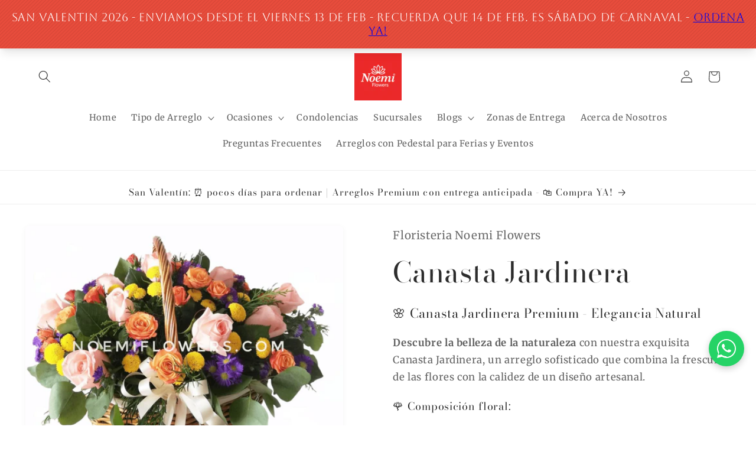

--- FILE ---
content_type: text/html; charset=utf-8
request_url: https://noemiflowers.com/products/canasta-jardinera
body_size: 49239
content:
<!doctype html>
<html class="js" lang="es">
  <head>
	<!-- Added by AVADA SEO Suite -->
	

	<!-- /Added by AVADA SEO Suite -->
    <meta charset="utf-8">
    <meta http-equiv="X-UA-Compatible" content="IE=edge">
    <meta name="viewport" content="width=device-width,initial-scale=1">
    <meta name="theme-color" content="">
    <link rel="canonical" href="https://noemiflowers.com/products/canasta-jardinera"><link rel="icon" type="image/png" href="//noemiflowers.com/cdn/shop/files/Favicon_Noemi.png?crop=center&height=32&v=1760139576&width=32"><link rel="preconnect" href="https://fonts.shopifycdn.com" crossorigin><title>
      Canasta Jardinera Premium - Flores Frescas | Noemi Flowers
 &ndash; Floristería Noemi Flowers</title>

    
      <meta name="description" content="Hermosa canasta jardinera con rosas, mini rosas y eucaliptos. 18 pulgadas de elegancia natural. Perfecto regalo para nacimientos o cualquier otra ocasión.">
    

    

<meta property="og:site_name" content="Floristería Noemi Flowers">
<meta property="og:url" content="https://noemiflowers.com/products/canasta-jardinera">
<meta property="og:title" content="Canasta Jardinera Premium - Flores Frescas | Noemi Flowers">
<meta property="og:type" content="product">
<meta property="og:description" content="Hermosa canasta jardinera con rosas, mini rosas y eucaliptos. 18 pulgadas de elegancia natural. Perfecto regalo para nacimientos o cualquier otra ocasión."><meta property="og:image" content="http://noemiflowers.com/cdn/shop/products/Canasta-Jardinera_-_Florister_a_Noemi_Flowers.jpg?v=1750990579">
  <meta property="og:image:secure_url" content="https://noemiflowers.com/cdn/shop/products/Canasta-Jardinera_-_Florister_a_Noemi_Flowers.jpg?v=1750990579">
  <meta property="og:image:width" content="2000">
  <meta property="og:image:height" content="1513"><meta property="og:price:amount" content="94.99">
  <meta property="og:price:currency" content="USD"><meta name="twitter:card" content="summary_large_image">
<meta name="twitter:title" content="Canasta Jardinera Premium - Flores Frescas | Noemi Flowers">
<meta name="twitter:description" content="Hermosa canasta jardinera con rosas, mini rosas y eucaliptos. 18 pulgadas de elegancia natural. Perfecto regalo para nacimientos o cualquier otra ocasión.">


    <script src="//noemiflowers.com/cdn/shop/t/41/assets/constants.js?v=132983761750457495441746577684" defer="defer"></script>
    <script src="//noemiflowers.com/cdn/shop/t/41/assets/pubsub.js?v=25310214064522200911746577686" defer="defer"></script>
    <script src="//noemiflowers.com/cdn/shop/t/41/assets/global.js?v=184345515105158409801746577685" defer="defer"></script>
    <script src="//noemiflowers.com/cdn/shop/t/41/assets/details-disclosure.js?v=13653116266235556501746577684" defer="defer"></script>
    <script src="//noemiflowers.com/cdn/shop/t/41/assets/details-modal.js?v=25581673532751508451746577684" defer="defer"></script>
    <script src="//noemiflowers.com/cdn/shop/t/41/assets/search-form.js?v=133129549252120666541746577686" defer="defer"></script><script src="//noemiflowers.com/cdn/shop/t/41/assets/animations.js?v=88693664871331136111746577684" defer="defer"></script><script>window.performance && window.performance.mark && window.performance.mark('shopify.content_for_header.start');</script><meta name="google-site-verification" content="Ua8sLHSP1buWNzwtHG986pqgJZOhpsqb18BlrsLitJk">
<meta id="shopify-digital-wallet" name="shopify-digital-wallet" content="/19413427/digital_wallets/dialog">
<link rel="alternate" type="application/json+oembed" href="https://noemiflowers.com/products/canasta-jardinera.oembed">
<script async="async" src="/checkouts/internal/preloads.js?locale=es-PA"></script>
<script id="shopify-features" type="application/json">{"accessToken":"11abcaba79385dbdeaa2f883d7f68e4a","betas":["rich-media-storefront-analytics"],"domain":"noemiflowers.com","predictiveSearch":true,"shopId":19413427,"locale":"es"}</script>
<script>var Shopify = Shopify || {};
Shopify.shop = "noemi-flowers.myshopify.com";
Shopify.locale = "es";
Shopify.currency = {"active":"USD","rate":"1.0"};
Shopify.country = "PA";
Shopify.theme = {"name":"Dawn","id":135374635091,"schema_name":"Dawn","schema_version":"15.3.0","theme_store_id":887,"role":"main"};
Shopify.theme.handle = "null";
Shopify.theme.style = {"id":null,"handle":null};
Shopify.cdnHost = "noemiflowers.com/cdn";
Shopify.routes = Shopify.routes || {};
Shopify.routes.root = "/";</script>
<script type="module">!function(o){(o.Shopify=o.Shopify||{}).modules=!0}(window);</script>
<script>!function(o){function n(){var o=[];function n(){o.push(Array.prototype.slice.apply(arguments))}return n.q=o,n}var t=o.Shopify=o.Shopify||{};t.loadFeatures=n(),t.autoloadFeatures=n()}(window);</script>
<script id="shop-js-analytics" type="application/json">{"pageType":"product"}</script>
<script defer="defer" async type="module" src="//noemiflowers.com/cdn/shopifycloud/shop-js/modules/v2/client.init-shop-cart-sync_2Gr3Q33f.es.esm.js"></script>
<script defer="defer" async type="module" src="//noemiflowers.com/cdn/shopifycloud/shop-js/modules/v2/chunk.common_noJfOIa7.esm.js"></script>
<script defer="defer" async type="module" src="//noemiflowers.com/cdn/shopifycloud/shop-js/modules/v2/chunk.modal_Deo2FJQo.esm.js"></script>
<script type="module">
  await import("//noemiflowers.com/cdn/shopifycloud/shop-js/modules/v2/client.init-shop-cart-sync_2Gr3Q33f.es.esm.js");
await import("//noemiflowers.com/cdn/shopifycloud/shop-js/modules/v2/chunk.common_noJfOIa7.esm.js");
await import("//noemiflowers.com/cdn/shopifycloud/shop-js/modules/v2/chunk.modal_Deo2FJQo.esm.js");

  window.Shopify.SignInWithShop?.initShopCartSync?.({"fedCMEnabled":true,"windoidEnabled":true});

</script>
<script>(function() {
  var isLoaded = false;
  function asyncLoad() {
    if (isLoaded) return;
    isLoaded = true;
    var urls = ["https:\/\/cloudsearch-1f874.kxcdn.com\/shopify.js?srp=\/a\/search\u0026filtersEnabled=1\u0026appEmbedOnly=1\u0026shop=noemi-flowers.myshopify.com","https:\/\/oct8neproxy.azurewebsites.net\/api\/shopify\/oct8neScript\/noemi-flowers.myshopify.com.js?shop=noemi-flowers.myshopify.com"];
    for (var i = 0; i < urls.length; i++) {
      var s = document.createElement('script');
      s.type = 'text/javascript';
      s.async = true;
      s.src = urls[i];
      var x = document.getElementsByTagName('script')[0];
      x.parentNode.insertBefore(s, x);
    }
  };
  if(window.attachEvent) {
    window.attachEvent('onload', asyncLoad);
  } else {
    window.addEventListener('load', asyncLoad, false);
  }
})();</script>
<script id="__st">var __st={"a":19413427,"offset":-18000,"reqid":"6cbbfc9a-467e-4b87-94c7-df1b7f8055d1-1769484312","pageurl":"noemiflowers.com\/products\/canasta-jardinera","u":"fb0cd7bcd972","p":"product","rtyp":"product","rid":6653988536403};</script>
<script>window.ShopifyPaypalV4VisibilityTracking = true;</script>
<script id="captcha-bootstrap">!function(){'use strict';const t='contact',e='account',n='new_comment',o=[[t,t],['blogs',n],['comments',n],[t,'customer']],c=[[e,'customer_login'],[e,'guest_login'],[e,'recover_customer_password'],[e,'create_customer']],r=t=>t.map((([t,e])=>`form[action*='/${t}']:not([data-nocaptcha='true']) input[name='form_type'][value='${e}']`)).join(','),a=t=>()=>t?[...document.querySelectorAll(t)].map((t=>t.form)):[];function s(){const t=[...o],e=r(t);return a(e)}const i='password',u='form_key',d=['recaptcha-v3-token','g-recaptcha-response','h-captcha-response',i],f=()=>{try{return window.sessionStorage}catch{return}},m='__shopify_v',_=t=>t.elements[u];function p(t,e,n=!1){try{const o=window.sessionStorage,c=JSON.parse(o.getItem(e)),{data:r}=function(t){const{data:e,action:n}=t;return t[m]||n?{data:e,action:n}:{data:t,action:n}}(c);for(const[e,n]of Object.entries(r))t.elements[e]&&(t.elements[e].value=n);n&&o.removeItem(e)}catch(o){console.error('form repopulation failed',{error:o})}}const l='form_type',E='cptcha';function T(t){t.dataset[E]=!0}const w=window,h=w.document,L='Shopify',v='ce_forms',y='captcha';let A=!1;((t,e)=>{const n=(g='f06e6c50-85a8-45c8-87d0-21a2b65856fe',I='https://cdn.shopify.com/shopifycloud/storefront-forms-hcaptcha/ce_storefront_forms_captcha_hcaptcha.v1.5.2.iife.js',D={infoText:'Protegido por hCaptcha',privacyText:'Privacidad',termsText:'Términos'},(t,e,n)=>{const o=w[L][v],c=o.bindForm;if(c)return c(t,g,e,D).then(n);var r;o.q.push([[t,g,e,D],n]),r=I,A||(h.body.append(Object.assign(h.createElement('script'),{id:'captcha-provider',async:!0,src:r})),A=!0)});var g,I,D;w[L]=w[L]||{},w[L][v]=w[L][v]||{},w[L][v].q=[],w[L][y]=w[L][y]||{},w[L][y].protect=function(t,e){n(t,void 0,e),T(t)},Object.freeze(w[L][y]),function(t,e,n,w,h,L){const[v,y,A,g]=function(t,e,n){const i=e?o:[],u=t?c:[],d=[...i,...u],f=r(d),m=r(i),_=r(d.filter((([t,e])=>n.includes(e))));return[a(f),a(m),a(_),s()]}(w,h,L),I=t=>{const e=t.target;return e instanceof HTMLFormElement?e:e&&e.form},D=t=>v().includes(t);t.addEventListener('submit',(t=>{const e=I(t);if(!e)return;const n=D(e)&&!e.dataset.hcaptchaBound&&!e.dataset.recaptchaBound,o=_(e),c=g().includes(e)&&(!o||!o.value);(n||c)&&t.preventDefault(),c&&!n&&(function(t){try{if(!f())return;!function(t){const e=f();if(!e)return;const n=_(t);if(!n)return;const o=n.value;o&&e.removeItem(o)}(t);const e=Array.from(Array(32),(()=>Math.random().toString(36)[2])).join('');!function(t,e){_(t)||t.append(Object.assign(document.createElement('input'),{type:'hidden',name:u})),t.elements[u].value=e}(t,e),function(t,e){const n=f();if(!n)return;const o=[...t.querySelectorAll(`input[type='${i}']`)].map((({name:t})=>t)),c=[...d,...o],r={};for(const[a,s]of new FormData(t).entries())c.includes(a)||(r[a]=s);n.setItem(e,JSON.stringify({[m]:1,action:t.action,data:r}))}(t,e)}catch(e){console.error('failed to persist form',e)}}(e),e.submit())}));const S=(t,e)=>{t&&!t.dataset[E]&&(n(t,e.some((e=>e===t))),T(t))};for(const o of['focusin','change'])t.addEventListener(o,(t=>{const e=I(t);D(e)&&S(e,y())}));const B=e.get('form_key'),M=e.get(l),P=B&&M;t.addEventListener('DOMContentLoaded',(()=>{const t=y();if(P)for(const e of t)e.elements[l].value===M&&p(e,B);[...new Set([...A(),...v().filter((t=>'true'===t.dataset.shopifyCaptcha))])].forEach((e=>S(e,t)))}))}(h,new URLSearchParams(w.location.search),n,t,e,['guest_login'])})(!0,!0)}();</script>
<script integrity="sha256-4kQ18oKyAcykRKYeNunJcIwy7WH5gtpwJnB7kiuLZ1E=" data-source-attribution="shopify.loadfeatures" defer="defer" src="//noemiflowers.com/cdn/shopifycloud/storefront/assets/storefront/load_feature-a0a9edcb.js" crossorigin="anonymous"></script>
<script data-source-attribution="shopify.dynamic_checkout.dynamic.init">var Shopify=Shopify||{};Shopify.PaymentButton=Shopify.PaymentButton||{isStorefrontPortableWallets:!0,init:function(){window.Shopify.PaymentButton.init=function(){};var t=document.createElement("script");t.src="https://noemiflowers.com/cdn/shopifycloud/portable-wallets/latest/portable-wallets.es.js",t.type="module",document.head.appendChild(t)}};
</script>
<script data-source-attribution="shopify.dynamic_checkout.buyer_consent">
  function portableWalletsHideBuyerConsent(e){var t=document.getElementById("shopify-buyer-consent"),n=document.getElementById("shopify-subscription-policy-button");t&&n&&(t.classList.add("hidden"),t.setAttribute("aria-hidden","true"),n.removeEventListener("click",e))}function portableWalletsShowBuyerConsent(e){var t=document.getElementById("shopify-buyer-consent"),n=document.getElementById("shopify-subscription-policy-button");t&&n&&(t.classList.remove("hidden"),t.removeAttribute("aria-hidden"),n.addEventListener("click",e))}window.Shopify?.PaymentButton&&(window.Shopify.PaymentButton.hideBuyerConsent=portableWalletsHideBuyerConsent,window.Shopify.PaymentButton.showBuyerConsent=portableWalletsShowBuyerConsent);
</script>
<script data-source-attribution="shopify.dynamic_checkout.cart.bootstrap">document.addEventListener("DOMContentLoaded",(function(){function t(){return document.querySelector("shopify-accelerated-checkout-cart, shopify-accelerated-checkout")}if(t())Shopify.PaymentButton.init();else{new MutationObserver((function(e,n){t()&&(Shopify.PaymentButton.init(),n.disconnect())})).observe(document.body,{childList:!0,subtree:!0})}}));
</script>
<script id="sections-script" data-sections="header" defer="defer" src="//noemiflowers.com/cdn/shop/t/41/compiled_assets/scripts.js?v=9582"></script>
<script>window.performance && window.performance.mark && window.performance.mark('shopify.content_for_header.end');</script>

    <style data-shopify>
      @font-face {
  font-family: Merriweather;
  font-weight: 400;
  font-style: normal;
  font-display: swap;
  src: url("//noemiflowers.com/cdn/fonts/merriweather/merriweather_n4.349a72bc63b970a8b7f00dc33f5bda2ec52f79cc.woff2") format("woff2"),
       url("//noemiflowers.com/cdn/fonts/merriweather/merriweather_n4.5a396c75a89c25b516c9d3cb026490795288d821.woff") format("woff");
}

      @font-face {
  font-family: Merriweather;
  font-weight: 700;
  font-style: normal;
  font-display: swap;
  src: url("//noemiflowers.com/cdn/fonts/merriweather/merriweather_n7.19270b7a7a551caaabc4ca9d96160fde1ff78390.woff2") format("woff2"),
       url("//noemiflowers.com/cdn/fonts/merriweather/merriweather_n7.cd38b457ece1a89976a4da2d642ece091dc8235f.woff") format("woff");
}

      @font-face {
  font-family: Merriweather;
  font-weight: 400;
  font-style: italic;
  font-display: swap;
  src: url("//noemiflowers.com/cdn/fonts/merriweather/merriweather_i4.f5b9cf70acd5cd4d838a0ca60bf8178b62cb1301.woff2") format("woff2"),
       url("//noemiflowers.com/cdn/fonts/merriweather/merriweather_i4.946cfa27ccfc2ba1850f3e8d4115a49e1be34578.woff") format("woff");
}

      @font-face {
  font-family: Merriweather;
  font-weight: 700;
  font-style: italic;
  font-display: swap;
  src: url("//noemiflowers.com/cdn/fonts/merriweather/merriweather_i7.f0c0f7ed3a3954dab58b704b14a01616fb5b0c9b.woff2") format("woff2"),
       url("//noemiflowers.com/cdn/fonts/merriweather/merriweather_i7.0563ab59ca3ecf64e1fcde02f520f39dcec40efd.woff") format("woff");
}

      @font-face {
  font-family: "Bodoni Moda";
  font-weight: 400;
  font-style: normal;
  font-display: swap;
  src: url("//noemiflowers.com/cdn/fonts/bodoni_moda/bodonimoda_n4.025af1859727a91866b3c708393a6dc972156491.woff2") format("woff2"),
       url("//noemiflowers.com/cdn/fonts/bodoni_moda/bodonimoda_n4.aebb4417dfed0dc5ec4a330249c3862add089916.woff") format("woff");
}


      
        :root,
        .color-scheme-1 {
          --color-background: 255,255,255;
        
          --gradient-background: #ffffff;
        

        

        --color-foreground: 45,45,45;
        --color-background-contrast: 191,191,191;
        --color-shadow: 18,18,18;
        --color-button: 139,115,85;
        --color-button-text: 255,255,255;
        --color-secondary-button: 255,255,255;
        --color-secondary-button-text: 139,115,85;
        --color-link: 139,115,85;
        --color-badge-foreground: 45,45,45;
        --color-badge-background: 255,255,255;
        --color-badge-border: 45,45,45;
        --payment-terms-background-color: rgb(255 255 255);
      }
      
        
        .color-scheme-2 {
          --color-background: 255,255,255;
        
          --gradient-background: #ffffff;
        

        

        --color-foreground: 45,45,45;
        --color-background-contrast: 191,191,191;
        --color-shadow: 18,18,18;
        --color-button: 139,115,85;
        --color-button-text: 255,255,255;
        --color-secondary-button: 255,255,255;
        --color-secondary-button-text: 139,115,85;
        --color-link: 139,115,85;
        --color-badge-foreground: 45,45,45;
        --color-badge-background: 255,255,255;
        --color-badge-border: 45,45,45;
        --payment-terms-background-color: rgb(255 255 255);
      }
      
        
        .color-scheme-3 {
          --color-background: 36,40,51;
        
          --gradient-background: #242833;
        

        

        --color-foreground: 255,255,255;
        --color-background-contrast: 47,52,66;
        --color-shadow: 18,18,18;
        --color-button: 255,255,255;
        --color-button-text: 0,0,0;
        --color-secondary-button: 36,40,51;
        --color-secondary-button-text: 255,255,255;
        --color-link: 255,255,255;
        --color-badge-foreground: 255,255,255;
        --color-badge-background: 36,40,51;
        --color-badge-border: 255,255,255;
        --payment-terms-background-color: rgb(36 40 51);
      }
      
        
        .color-scheme-4 {
          --color-background: 18,18,18;
        
          --gradient-background: #121212;
        

        

        --color-foreground: 255,255,255;
        --color-background-contrast: 146,146,146;
        --color-shadow: 18,18,18;
        --color-button: 255,255,255;
        --color-button-text: 18,18,18;
        --color-secondary-button: 18,18,18;
        --color-secondary-button-text: 255,255,255;
        --color-link: 255,255,255;
        --color-badge-foreground: 255,255,255;
        --color-badge-background: 18,18,18;
        --color-badge-border: 255,255,255;
        --payment-terms-background-color: rgb(18 18 18);
      }
      
        
        .color-scheme-5 {
          --color-background: 51,79,180;
        
          --gradient-background: #334fb4;
        

        

        --color-foreground: 255,255,255;
        --color-background-contrast: 23,35,81;
        --color-shadow: 18,18,18;
        --color-button: 255,255,255;
        --color-button-text: 51,79,180;
        --color-secondary-button: 51,79,180;
        --color-secondary-button-text: 255,255,255;
        --color-link: 255,255,255;
        --color-badge-foreground: 255,255,255;
        --color-badge-background: 51,79,180;
        --color-badge-border: 255,255,255;
        --payment-terms-background-color: rgb(51 79 180);
      }
      
        
        .color-scheme-spa-luxury {
          --color-background: 255,255,255;
        
          --gradient-background: #ffffff;
        

        

        --color-foreground: 45,45,45;
        --color-background-contrast: 191,191,191;
        --color-shadow: 61,61,61;
        --color-button: 139,115,85;
        --color-button-text: 255,255,255;
        --color-secondary-button: 255,255,255;
        --color-secondary-button-text: 139,115,85;
        --color-link: 139,115,85;
        --color-badge-foreground: 45,45,45;
        --color-badge-background: 255,255,255;
        --color-badge-border: 45,45,45;
        --payment-terms-background-color: rgb(255 255 255);
      }
      
        
        .color-scheme-slideshow-premium {
          --color-background: 255,255,255;
        
          --gradient-background: #ffffff;
        

        

        --color-foreground: 255,255,255;
        --color-background-contrast: 191,191,191;
        --color-shadow: 0,0,0;
        --color-button: 139,115,85;
        --color-button-text: 255,255,255;
        --color-secondary-button: 255,255,255;
        --color-secondary-button-text: 255,255,255;
        --color-link: 255,255,255;
        --color-badge-foreground: 255,255,255;
        --color-badge-background: 255,255,255;
        --color-badge-border: 255,255,255;
        --payment-terms-background-color: rgb(255 255 255);
      }
      
        
        .color-scheme-slideshow-dark-text {
          --color-background: 255,255,255;
        
          --gradient-background: #ffffff;
        

        

        --color-foreground: 45,45,45;
        --color-background-contrast: 191,191,191;
        --color-shadow: 0,0,0;
        --color-button: 139,115,85;
        --color-button-text: 255,255,255;
        --color-secondary-button: 255,255,255;
        --color-secondary-button-text: 139,115,85;
        --color-link: 139,115,85;
        --color-badge-foreground: 45,45,45;
        --color-badge-background: 255,255,255;
        --color-badge-border: 45,45,45;
        --payment-terms-background-color: rgb(255 255 255);
      }
      

      body, .color-scheme-1, .color-scheme-2, .color-scheme-3, .color-scheme-4, .color-scheme-5, .color-scheme-spa-luxury, .color-scheme-slideshow-premium, .color-scheme-slideshow-dark-text {
        color: rgba(var(--color-foreground), 0.75);
        background-color: rgb(var(--color-background));
      }

      :root {
        --font-body-family: Merriweather, serif;
        --font-body-style: normal;
        --font-body-weight: 400;
        --font-body-weight-bold: 700;

        --font-heading-family: "Bodoni Moda", serif;
        --font-heading-style: normal;
        --font-heading-weight: 400;

        --font-body-scale: 1.05;
        --font-heading-scale: 1.1428571428571428;

        --media-padding: px;
        --media-border-opacity: 0.05;
        --media-border-width: 0px;
        --media-radius: 8px;
        --media-shadow-opacity: 0.05;
        --media-shadow-horizontal-offset: 0px;
        --media-shadow-vertical-offset: 2px;
        --media-shadow-blur-radius: 10px;
        --media-shadow-visible: 1;

        --page-width: 150rem;
        --page-width-margin: 0rem;

        --product-card-image-padding: 0.0rem;
        --product-card-corner-radius: 0.6rem;
        --product-card-text-alignment: center;
        --product-card-border-width: 0.0rem;
        --product-card-border-opacity: 0.0;
        --product-card-shadow-opacity: 0.05;
        --product-card-shadow-visible: 1;
        --product-card-shadow-horizontal-offset: 0.0rem;
        --product-card-shadow-vertical-offset: 0.4rem;
        --product-card-shadow-blur-radius: 1.0rem;

        --collection-card-image-padding: 0.0rem;
        --collection-card-corner-radius: 0.6rem;
        --collection-card-text-alignment: center;
        --collection-card-border-width: 0.0rem;
        --collection-card-border-opacity: 0.0;
        --collection-card-shadow-opacity: 0.05;
        --collection-card-shadow-visible: 1;
        --collection-card-shadow-horizontal-offset: 0.0rem;
        --collection-card-shadow-vertical-offset: 0.4rem;
        --collection-card-shadow-blur-radius: 1.0rem;

        --blog-card-image-padding: 0.0rem;
        --blog-card-corner-radius: 0.8rem;
        --blog-card-text-alignment: left;
        --blog-card-border-width: 0.0rem;
        --blog-card-border-opacity: 0.1;
        --blog-card-shadow-opacity: 0.05;
        --blog-card-shadow-visible: 1;
        --blog-card-shadow-horizontal-offset: 0.0rem;
        --blog-card-shadow-vertical-offset: 0.6rem;
        --blog-card-shadow-blur-radius: 1.0rem;

        --badge-corner-radius: 2.4rem;

        --popup-border-width: 0px;
        --popup-border-opacity: 0.1;
        --popup-corner-radius: 8px;
        --popup-shadow-opacity: 0.1;
        --popup-shadow-horizontal-offset: 0px;
        --popup-shadow-vertical-offset: 6px;
        --popup-shadow-blur-radius: 15px;

        --drawer-border-width: 0px;
        --drawer-border-opacity: 0.1;
        --drawer-shadow-opacity: 0.1;
        --drawer-shadow-horizontal-offset: 0px;
        --drawer-shadow-vertical-offset: 8px;
        --drawer-shadow-blur-radius: 10px;

        --spacing-sections-desktop: 16px;
        --spacing-sections-mobile: 16px;

        --grid-desktop-vertical-spacing: 20px;
        --grid-desktop-horizontal-spacing: 20px;
        --grid-mobile-vertical-spacing: 10px;
        --grid-mobile-horizontal-spacing: 10px;

        --text-boxes-border-opacity: 0.1;
        --text-boxes-border-width: 0px;
        --text-boxes-radius: 8px;
        --text-boxes-shadow-opacity: 0.05;
        --text-boxes-shadow-visible: 1;
        --text-boxes-shadow-horizontal-offset: 0px;
        --text-boxes-shadow-vertical-offset: 6px;
        --text-boxes-shadow-blur-radius: 10px;

        --buttons-radius: 6px;
        --buttons-radius-outset: 7px;
        --buttons-border-width: 1px;
        --buttons-border-opacity: 0.5;
        --buttons-shadow-opacity: 0.05;
        --buttons-shadow-visible: 1;
        --buttons-shadow-horizontal-offset: 0px;
        --buttons-shadow-vertical-offset: 2px;
        --buttons-shadow-blur-radius: 10px;
        --buttons-border-offset: 0.3px;

        --inputs-radius: 6px;
        --inputs-border-width: 2px;
        --inputs-border-opacity: 1.0;
        --inputs-shadow-opacity: 0.1;
        --inputs-shadow-horizontal-offset: 0px;
        --inputs-margin-offset: 0px;
        --inputs-shadow-vertical-offset: 0px;
        --inputs-shadow-blur-radius: 5px;
        --inputs-radius-outset: 8px;

        --variant-pills-radius: 20px;
        --variant-pills-border-width: 2px;
        --variant-pills-border-opacity: 1.0;
        --variant-pills-shadow-opacity: 0.05;
        --variant-pills-shadow-horizontal-offset: 0px;
        --variant-pills-shadow-vertical-offset: 4px;
        --variant-pills-shadow-blur-radius: 5px;
      }

      *,
      *::before,
      *::after {
        box-sizing: inherit;
      }

      html {
        box-sizing: border-box;
        font-size: calc(var(--font-body-scale) * 62.5%);
        height: 100%;
      }

      body {
        display: grid;
        grid-template-rows: auto auto 1fr auto;
        grid-template-columns: 100%;
        min-height: 100%;
        margin: 0;
        font-size: 1.5rem;
        letter-spacing: 0.06rem;
        line-height: calc(1 + 0.8 / var(--font-body-scale));
        font-family: var(--font-body-family);
        font-style: var(--font-body-style);
        font-weight: var(--font-body-weight);
      }

      @media screen and (min-width: 750px) {
        body {
          font-size: 1.6rem;
        }
      }
    </style>

    <link href="//noemiflowers.com/cdn/shop/t/41/assets/base.css?v=159841507637079171801746577684" rel="stylesheet" type="text/css" media="all" />
    <link rel="stylesheet" href="//noemiflowers.com/cdn/shop/t/41/assets/component-cart-items.css?v=123238115697927560811746577684" media="print" onload="this.media='all'">
      <link rel="preload" as="font" href="//noemiflowers.com/cdn/fonts/merriweather/merriweather_n4.349a72bc63b970a8b7f00dc33f5bda2ec52f79cc.woff2" type="font/woff2" crossorigin>
      

      <link rel="preload" as="font" href="//noemiflowers.com/cdn/fonts/bodoni_moda/bodonimoda_n4.025af1859727a91866b3c708393a6dc972156491.woff2" type="font/woff2" crossorigin>
      
<link
        rel="stylesheet"
        href="//noemiflowers.com/cdn/shop/t/41/assets/component-predictive-search.css?v=118923337488134913561746577684"
        media="print"
        onload="this.media='all'"
      ><script>
      if (Shopify.designMode) {
        document.documentElement.classList.add('shopify-design-mode');
      }
    </script>


  <!-- BEGIN app block: shopify://apps/gsc-instagram-feed/blocks/embed/96970b1b-b770-454f-b16b-51f47e1aa4ed --><script>
  try {
    window.GSC_INSTAFEED_WIDGETS = [{"key":"GSC-vKOBnbuMcoquQug","popup":{"avatar":true,"caption":true,"username":true,"likeCount":true,"permalink":true,"commentsCount":true,"permalinkText":"View post"},"blocks":[{"id":"heading-cnINUHusCBLg","type":"heading","align":"center","color":"#000000","value":"Síguenos en Instagram","enabled":true,"padding":{"mobile":{},"desktop":{}},"fontWeight":"600","textTransform":"unset","mobileFontSize":"24px","desktopFontSize":"28px"},{"id":"text-KOBVPRmNJnWu","type":"text","align":"center","color":"#616161","value":"Únase a nuestra comunidad para obtener inspiración diaria y ver más de cerca nuestras creaciones.","enabled":true,"padding":{"mobile":{"bottom":"8px"},"desktop":{"bottom":"12px"}},"fontWeight":"400","textTransform":"unset","mobileFontSize":"14px","desktopFontSize":"16px"},{"id":"posts-vzScdxUcQGmx","type":"posts","aspect":"1:1","radius":{"mobile":"8px","desktop":"12px"},"enabled":true,"padding":{"mobile":{},"desktop":{}},"hoverEffects":{"caption":false,"enabled":true,"instLogo":true,"likeCount":true,"commentsCount":true},"videoAutoplay":true,"mediaClickAction":"popup","showMediaTypeIcon":true},{"id":"button-BmICrjFGIfmp","href":"https://instagram.com/flowers.noemi","type":"button","label":"Visítanos en Instagram","width":"content","border":{"size":"2px","color":"#000000","enabled":false},"margin":{"mobile":{"top":"8px","left":"0px","right":"0px","bottom":"0px"},"desktop":{"top":"12px","left":"0px","right":"0px","bottom":"0px"}},"radius":{"value":"12px","enabled":true},"target":"_blank","enabled":true,"padding":{"mobile":{"top":"14px","left":"32px","right":"32px","bottom":"14px"},"desktop":{"top":"16px","left":"48px","right":"48px","bottom":"16px"}},"textColor":"#ffffff","background":{"blur":"0px","color":"#000000","enabled":true},"fontWeight":"600","textTransform":"unset","mobileFontSize":"13px","desktopFontSize":"15px","mobileLetterSpacing":"0","desktopLetterSpacing":"0"}],"enabled":true,"general":{"breakpoint":"768px","updateInterval":"day"},"container":{"margin":{"mobile":{"top":"0px","left":"0px","right":"0px","bottom":"0px"},"desktop":{"top":"0px","left":"0px","right":"0px","bottom":"0px"}},"radius":{"value":"0px","enabled":true},"padding":{"mobile":{"top":"48px","left":"16px","right":"16px","bottom":"48px"},"desktop":{"top":"80px","left":"20px","right":"20px","bottom":"80px"}},"background":{"blur":"0px","color":"#ffffff","enabled":true},"containerWidthType":"full","containerWidthValue":"1024px"},"hasGscLogo":true,"mobileLayout":{"grid":{"gap":"4px","rowCount":2,"columnCount":3},"mode":"auto","variant":"carousel","carousel":{"gap":"4px","autoplay":{"speed":3,"enabled":true},"mediaCount":20,"columnCount":2},"autoConfig":{"grid":{"gap":"4px","rowCount":2,"columnCount":3},"variant":"carousel","carousel":{"gap":"4px","autoplay":{"speed":3,"enabled":true},"mediaCount":20,"columnCount":2}}},"desktopLayout":{"grid":{"gap":"12px","rowCount":2,"columnCount":5},"variant":"carousel","carousel":{"gap":"12px","arrows":"always","autoplay":{"speed":3,"enabled":true},"mediaCount":20,"columnCount":5}}}]
  } catch (e) {
    console.log(e);
  }
</script>


<!-- END app block --><!-- BEGIN app block: shopify://apps/xcloud-search-product-filter/blocks/cloudsearch_opt/8ddbd0bf-e311-492e-ab28-69d0ad268fac --><!-- END app block --><!-- BEGIN app block: shopify://apps/klaviyo-email-marketing-sms/blocks/klaviyo-onsite-embed/2632fe16-c075-4321-a88b-50b567f42507 -->












  <script async src="https://static.klaviyo.com/onsite/js/XNEJ3n/klaviyo.js?company_id=XNEJ3n"></script>
  <script>!function(){if(!window.klaviyo){window._klOnsite=window._klOnsite||[];try{window.klaviyo=new Proxy({},{get:function(n,i){return"push"===i?function(){var n;(n=window._klOnsite).push.apply(n,arguments)}:function(){for(var n=arguments.length,o=new Array(n),w=0;w<n;w++)o[w]=arguments[w];var t="function"==typeof o[o.length-1]?o.pop():void 0,e=new Promise((function(n){window._klOnsite.push([i].concat(o,[function(i){t&&t(i),n(i)}]))}));return e}}})}catch(n){window.klaviyo=window.klaviyo||[],window.klaviyo.push=function(){var n;(n=window._klOnsite).push.apply(n,arguments)}}}}();</script>

  
    <script id="viewed_product">
      if (item == null) {
        var _learnq = _learnq || [];

        var MetafieldReviews = null
        var MetafieldYotpoRating = null
        var MetafieldYotpoCount = null
        var MetafieldLooxRating = null
        var MetafieldLooxCount = null
        var okendoProduct = null
        var okendoProductReviewCount = null
        var okendoProductReviewAverageValue = null
        try {
          // The following fields are used for Customer Hub recently viewed in order to add reviews.
          // This information is not part of __kla_viewed. Instead, it is part of __kla_viewed_reviewed_items
          MetafieldReviews = {};
          MetafieldYotpoRating = null
          MetafieldYotpoCount = null
          MetafieldLooxRating = null
          MetafieldLooxCount = null

          okendoProduct = null
          // If the okendo metafield is not legacy, it will error, which then requires the new json formatted data
          if (okendoProduct && 'error' in okendoProduct) {
            okendoProduct = null
          }
          okendoProductReviewCount = okendoProduct ? okendoProduct.reviewCount : null
          okendoProductReviewAverageValue = okendoProduct ? okendoProduct.reviewAverageValue : null
        } catch (error) {
          console.error('Error in Klaviyo onsite reviews tracking:', error);
        }

        var item = {
          Name: "Canasta Jardinera",
          ProductID: 6653988536403,
          Categories: ["Arreglos Florales","Mejórate Pronto","Nacimientos"],
          ImageURL: "https://noemiflowers.com/cdn/shop/products/Canasta-Jardinera_-_Florister_a_Noemi_Flowers_grande.jpg?v=1750990579",
          URL: "https://noemiflowers.com/products/canasta-jardinera",
          Brand: "Floristeria Noemi Flowers",
          Price: "$94.99",
          Value: "94.99",
          CompareAtPrice: "$0.00"
        };
        _learnq.push(['track', 'Viewed Product', item]);
        _learnq.push(['trackViewedItem', {
          Title: item.Name,
          ItemId: item.ProductID,
          Categories: item.Categories,
          ImageUrl: item.ImageURL,
          Url: item.URL,
          Metadata: {
            Brand: item.Brand,
            Price: item.Price,
            Value: item.Value,
            CompareAtPrice: item.CompareAtPrice
          },
          metafields:{
            reviews: MetafieldReviews,
            yotpo:{
              rating: MetafieldYotpoRating,
              count: MetafieldYotpoCount,
            },
            loox:{
              rating: MetafieldLooxRating,
              count: MetafieldLooxCount,
            },
            okendo: {
              rating: okendoProductReviewAverageValue,
              count: okendoProductReviewCount,
            }
          }
        }]);
      }
    </script>
  




  <script>
    window.klaviyoReviewsProductDesignMode = false
  </script>







<!-- END app block --><script src="https://cdn.shopify.com/extensions/0199e776-da15-7f04-8431-019361815ca9/instafeed-app-root-44/assets/gsc-instafeed-widget.js" type="text/javascript" defer="defer"></script>
<script src="https://cdn.shopify.com/extensions/019b92df-1966-750c-943d-a8ced4b05ac2/option-cli3-369/assets/gpomain.js" type="text/javascript" defer="defer"></script>
<script src="https://cdn.shopify.com/extensions/019b03f2-74ec-7b24-a3a5-6d0193115a31/cloudsearch-63/assets/shopify.js" type="text/javascript" defer="defer"></script>
<script src="https://cdn.shopify.com/extensions/4e276193-403c-423f-833c-fefed71819cf/forms-2298/assets/shopify-forms-loader.js" type="text/javascript" defer="defer"></script>
<script src="https://cdn.shopify.com/extensions/019bf8ae-4d9f-7225-b52a-9719ec3c3345/lb-upsell-228/assets/lb-selleasy.js" type="text/javascript" defer="defer"></script>
<script src="https://cdn.shopify.com/extensions/019a4bd6-5189-7b1b-88e6-ae4214511ca1/vite-vue3-typescript-eslint-prettier-32/assets/main.js" type="text/javascript" defer="defer"></script>
<link href="https://monorail-edge.shopifysvc.com" rel="dns-prefetch">
<script>(function(){if ("sendBeacon" in navigator && "performance" in window) {try {var session_token_from_headers = performance.getEntriesByType('navigation')[0].serverTiming.find(x => x.name == '_s').description;} catch {var session_token_from_headers = undefined;}var session_cookie_matches = document.cookie.match(/_shopify_s=([^;]*)/);var session_token_from_cookie = session_cookie_matches && session_cookie_matches.length === 2 ? session_cookie_matches[1] : "";var session_token = session_token_from_headers || session_token_from_cookie || "";function handle_abandonment_event(e) {var entries = performance.getEntries().filter(function(entry) {return /monorail-edge.shopifysvc.com/.test(entry.name);});if (!window.abandonment_tracked && entries.length === 0) {window.abandonment_tracked = true;var currentMs = Date.now();var navigation_start = performance.timing.navigationStart;var payload = {shop_id: 19413427,url: window.location.href,navigation_start,duration: currentMs - navigation_start,session_token,page_type: "product"};window.navigator.sendBeacon("https://monorail-edge.shopifysvc.com/v1/produce", JSON.stringify({schema_id: "online_store_buyer_site_abandonment/1.1",payload: payload,metadata: {event_created_at_ms: currentMs,event_sent_at_ms: currentMs}}));}}window.addEventListener('pagehide', handle_abandonment_event);}}());</script>
<script id="web-pixels-manager-setup">(function e(e,d,r,n,o){if(void 0===o&&(o={}),!Boolean(null===(a=null===(i=window.Shopify)||void 0===i?void 0:i.analytics)||void 0===a?void 0:a.replayQueue)){var i,a;window.Shopify=window.Shopify||{};var t=window.Shopify;t.analytics=t.analytics||{};var s=t.analytics;s.replayQueue=[],s.publish=function(e,d,r){return s.replayQueue.push([e,d,r]),!0};try{self.performance.mark("wpm:start")}catch(e){}var l=function(){var e={modern:/Edge?\/(1{2}[4-9]|1[2-9]\d|[2-9]\d{2}|\d{4,})\.\d+(\.\d+|)|Firefox\/(1{2}[4-9]|1[2-9]\d|[2-9]\d{2}|\d{4,})\.\d+(\.\d+|)|Chrom(ium|e)\/(9{2}|\d{3,})\.\d+(\.\d+|)|(Maci|X1{2}).+ Version\/(15\.\d+|(1[6-9]|[2-9]\d|\d{3,})\.\d+)([,.]\d+|)( \(\w+\)|)( Mobile\/\w+|) Safari\/|Chrome.+OPR\/(9{2}|\d{3,})\.\d+\.\d+|(CPU[ +]OS|iPhone[ +]OS|CPU[ +]iPhone|CPU IPhone OS|CPU iPad OS)[ +]+(15[._]\d+|(1[6-9]|[2-9]\d|\d{3,})[._]\d+)([._]\d+|)|Android:?[ /-](13[3-9]|1[4-9]\d|[2-9]\d{2}|\d{4,})(\.\d+|)(\.\d+|)|Android.+Firefox\/(13[5-9]|1[4-9]\d|[2-9]\d{2}|\d{4,})\.\d+(\.\d+|)|Android.+Chrom(ium|e)\/(13[3-9]|1[4-9]\d|[2-9]\d{2}|\d{4,})\.\d+(\.\d+|)|SamsungBrowser\/([2-9]\d|\d{3,})\.\d+/,legacy:/Edge?\/(1[6-9]|[2-9]\d|\d{3,})\.\d+(\.\d+|)|Firefox\/(5[4-9]|[6-9]\d|\d{3,})\.\d+(\.\d+|)|Chrom(ium|e)\/(5[1-9]|[6-9]\d|\d{3,})\.\d+(\.\d+|)([\d.]+$|.*Safari\/(?![\d.]+ Edge\/[\d.]+$))|(Maci|X1{2}).+ Version\/(10\.\d+|(1[1-9]|[2-9]\d|\d{3,})\.\d+)([,.]\d+|)( \(\w+\)|)( Mobile\/\w+|) Safari\/|Chrome.+OPR\/(3[89]|[4-9]\d|\d{3,})\.\d+\.\d+|(CPU[ +]OS|iPhone[ +]OS|CPU[ +]iPhone|CPU IPhone OS|CPU iPad OS)[ +]+(10[._]\d+|(1[1-9]|[2-9]\d|\d{3,})[._]\d+)([._]\d+|)|Android:?[ /-](13[3-9]|1[4-9]\d|[2-9]\d{2}|\d{4,})(\.\d+|)(\.\d+|)|Mobile Safari.+OPR\/([89]\d|\d{3,})\.\d+\.\d+|Android.+Firefox\/(13[5-9]|1[4-9]\d|[2-9]\d{2}|\d{4,})\.\d+(\.\d+|)|Android.+Chrom(ium|e)\/(13[3-9]|1[4-9]\d|[2-9]\d{2}|\d{4,})\.\d+(\.\d+|)|Android.+(UC? ?Browser|UCWEB|U3)[ /]?(15\.([5-9]|\d{2,})|(1[6-9]|[2-9]\d|\d{3,})\.\d+)\.\d+|SamsungBrowser\/(5\.\d+|([6-9]|\d{2,})\.\d+)|Android.+MQ{2}Browser\/(14(\.(9|\d{2,})|)|(1[5-9]|[2-9]\d|\d{3,})(\.\d+|))(\.\d+|)|K[Aa][Ii]OS\/(3\.\d+|([4-9]|\d{2,})\.\d+)(\.\d+|)/},d=e.modern,r=e.legacy,n=navigator.userAgent;return n.match(d)?"modern":n.match(r)?"legacy":"unknown"}(),u="modern"===l?"modern":"legacy",c=(null!=n?n:{modern:"",legacy:""})[u],f=function(e){return[e.baseUrl,"/wpm","/b",e.hashVersion,"modern"===e.buildTarget?"m":"l",".js"].join("")}({baseUrl:d,hashVersion:r,buildTarget:u}),m=function(e){var d=e.version,r=e.bundleTarget,n=e.surface,o=e.pageUrl,i=e.monorailEndpoint;return{emit:function(e){var a=e.status,t=e.errorMsg,s=(new Date).getTime(),l=JSON.stringify({metadata:{event_sent_at_ms:s},events:[{schema_id:"web_pixels_manager_load/3.1",payload:{version:d,bundle_target:r,page_url:o,status:a,surface:n,error_msg:t},metadata:{event_created_at_ms:s}}]});if(!i)return console&&console.warn&&console.warn("[Web Pixels Manager] No Monorail endpoint provided, skipping logging."),!1;try{return self.navigator.sendBeacon.bind(self.navigator)(i,l)}catch(e){}var u=new XMLHttpRequest;try{return u.open("POST",i,!0),u.setRequestHeader("Content-Type","text/plain"),u.send(l),!0}catch(e){return console&&console.warn&&console.warn("[Web Pixels Manager] Got an unhandled error while logging to Monorail."),!1}}}}({version:r,bundleTarget:l,surface:e.surface,pageUrl:self.location.href,monorailEndpoint:e.monorailEndpoint});try{o.browserTarget=l,function(e){var d=e.src,r=e.async,n=void 0===r||r,o=e.onload,i=e.onerror,a=e.sri,t=e.scriptDataAttributes,s=void 0===t?{}:t,l=document.createElement("script"),u=document.querySelector("head"),c=document.querySelector("body");if(l.async=n,l.src=d,a&&(l.integrity=a,l.crossOrigin="anonymous"),s)for(var f in s)if(Object.prototype.hasOwnProperty.call(s,f))try{l.dataset[f]=s[f]}catch(e){}if(o&&l.addEventListener("load",o),i&&l.addEventListener("error",i),u)u.appendChild(l);else{if(!c)throw new Error("Did not find a head or body element to append the script");c.appendChild(l)}}({src:f,async:!0,onload:function(){if(!function(){var e,d;return Boolean(null===(d=null===(e=window.Shopify)||void 0===e?void 0:e.analytics)||void 0===d?void 0:d.initialized)}()){var d=window.webPixelsManager.init(e)||void 0;if(d){var r=window.Shopify.analytics;r.replayQueue.forEach((function(e){var r=e[0],n=e[1],o=e[2];d.publishCustomEvent(r,n,o)})),r.replayQueue=[],r.publish=d.publishCustomEvent,r.visitor=d.visitor,r.initialized=!0}}},onerror:function(){return m.emit({status:"failed",errorMsg:"".concat(f," has failed to load")})},sri:function(e){var d=/^sha384-[A-Za-z0-9+/=]+$/;return"string"==typeof e&&d.test(e)}(c)?c:"",scriptDataAttributes:o}),m.emit({status:"loading"})}catch(e){m.emit({status:"failed",errorMsg:(null==e?void 0:e.message)||"Unknown error"})}}})({shopId: 19413427,storefrontBaseUrl: "https://noemiflowers.com",extensionsBaseUrl: "https://extensions.shopifycdn.com/cdn/shopifycloud/web-pixels-manager",monorailEndpoint: "https://monorail-edge.shopifysvc.com/unstable/produce_batch",surface: "storefront-renderer",enabledBetaFlags: ["2dca8a86"],webPixelsConfigList: [{"id":"858652755","configuration":"{\"accountID\":\"selleasy-metrics-track\"}","eventPayloadVersion":"v1","runtimeContext":"STRICT","scriptVersion":"5aac1f99a8ca74af74cea751ede503d2","type":"APP","apiClientId":5519923,"privacyPurposes":[],"dataSharingAdjustments":{"protectedCustomerApprovalScopes":["read_customer_email","read_customer_name","read_customer_personal_data"]}},{"id":"840335443","configuration":"{\"pixel_id\":\"434485445934962\",\"pixel_type\":\"facebook_pixel\"}","eventPayloadVersion":"v1","runtimeContext":"OPEN","scriptVersion":"ca16bc87fe92b6042fbaa3acc2fbdaa6","type":"APP","apiClientId":2329312,"privacyPurposes":["ANALYTICS","MARKETING","SALE_OF_DATA"],"dataSharingAdjustments":{"protectedCustomerApprovalScopes":["read_customer_address","read_customer_email","read_customer_name","read_customer_personal_data","read_customer_phone"]}},{"id":"447316051","configuration":"{\"config\":\"{\\\"google_tag_ids\\\":[\\\"G-4EZ2BFB4M2\\\"],\\\"target_country\\\":\\\"US\\\",\\\"gtag_events\\\":[{\\\"type\\\":\\\"search\\\",\\\"action_label\\\":[\\\"G-4EZ2BFB4M2\\\",\\\"AW-808652752\\\/Oy7RCNGn1N8ZENCfzIED\\\"]},{\\\"type\\\":\\\"begin_checkout\\\",\\\"action_label\\\":[\\\"G-4EZ2BFB4M2\\\",\\\"AW-808652752\\\/ucJLCNen1N8ZENCfzIED\\\"]},{\\\"type\\\":\\\"view_item\\\",\\\"action_label\\\":[\\\"G-4EZ2BFB4M2\\\",\\\"AW-808652752\\\/f5reCM6n1N8ZENCfzIED\\\"]},{\\\"type\\\":\\\"purchase\\\",\\\"action_label\\\":[\\\"G-4EZ2BFB4M2\\\",\\\"AW-808652752\\\/1_66CMin1N8ZENCfzIED\\\"]},{\\\"type\\\":\\\"page_view\\\",\\\"action_label\\\":[\\\"G-4EZ2BFB4M2\\\",\\\"AW-808652752\\\/JSxoCMun1N8ZENCfzIED\\\"]},{\\\"type\\\":\\\"add_payment_info\\\",\\\"action_label\\\":[\\\"G-4EZ2BFB4M2\\\",\\\"AW-808652752\\\/HCHiCNqn1N8ZENCfzIED\\\"]},{\\\"type\\\":\\\"add_to_cart\\\",\\\"action_label\\\":[\\\"G-4EZ2BFB4M2\\\",\\\"AW-808652752\\\/-lHSCNSn1N8ZENCfzIED\\\"]}],\\\"enable_monitoring_mode\\\":false}\"}","eventPayloadVersion":"v1","runtimeContext":"OPEN","scriptVersion":"b2a88bafab3e21179ed38636efcd8a93","type":"APP","apiClientId":1780363,"privacyPurposes":[],"dataSharingAdjustments":{"protectedCustomerApprovalScopes":["read_customer_address","read_customer_email","read_customer_name","read_customer_personal_data","read_customer_phone"]}},{"id":"53805139","eventPayloadVersion":"v1","runtimeContext":"LAX","scriptVersion":"1","type":"CUSTOM","privacyPurposes":["ANALYTICS","MARKETING","PREFERENCES"],"name":"Meta pixel (migrated)"},{"id":"shopify-app-pixel","configuration":"{}","eventPayloadVersion":"v1","runtimeContext":"STRICT","scriptVersion":"0450","apiClientId":"shopify-pixel","type":"APP","privacyPurposes":["ANALYTICS","MARKETING"]},{"id":"shopify-custom-pixel","eventPayloadVersion":"v1","runtimeContext":"LAX","scriptVersion":"0450","apiClientId":"shopify-pixel","type":"CUSTOM","privacyPurposes":["ANALYTICS","MARKETING"]}],isMerchantRequest: false,initData: {"shop":{"name":"Floristería Noemi Flowers","paymentSettings":{"currencyCode":"USD"},"myshopifyDomain":"noemi-flowers.myshopify.com","countryCode":"PA","storefrontUrl":"https:\/\/noemiflowers.com"},"customer":null,"cart":null,"checkout":null,"productVariants":[{"price":{"amount":94.99,"currencyCode":"USD"},"product":{"title":"Canasta Jardinera","vendor":"Floristeria Noemi Flowers","id":"6653988536403","untranslatedTitle":"Canasta Jardinera","url":"\/products\/canasta-jardinera","type":"Nacimiento"},"id":"39545149456467","image":{"src":"\/\/noemiflowers.com\/cdn\/shop\/products\/Canasta-Jardinera_-_Florister_a_Noemi_Flowers.jpg?v=1750990579"},"sku":"","title":"Default Title","untranslatedTitle":"Default Title"}],"purchasingCompany":null},},"https://noemiflowers.com/cdn","fcfee988w5aeb613cpc8e4bc33m6693e112",{"modern":"","legacy":""},{"shopId":"19413427","storefrontBaseUrl":"https:\/\/noemiflowers.com","extensionBaseUrl":"https:\/\/extensions.shopifycdn.com\/cdn\/shopifycloud\/web-pixels-manager","surface":"storefront-renderer","enabledBetaFlags":"[\"2dca8a86\"]","isMerchantRequest":"false","hashVersion":"fcfee988w5aeb613cpc8e4bc33m6693e112","publish":"custom","events":"[[\"page_viewed\",{}],[\"product_viewed\",{\"productVariant\":{\"price\":{\"amount\":94.99,\"currencyCode\":\"USD\"},\"product\":{\"title\":\"Canasta Jardinera\",\"vendor\":\"Floristeria Noemi Flowers\",\"id\":\"6653988536403\",\"untranslatedTitle\":\"Canasta Jardinera\",\"url\":\"\/products\/canasta-jardinera\",\"type\":\"Nacimiento\"},\"id\":\"39545149456467\",\"image\":{\"src\":\"\/\/noemiflowers.com\/cdn\/shop\/products\/Canasta-Jardinera_-_Florister_a_Noemi_Flowers.jpg?v=1750990579\"},\"sku\":\"\",\"title\":\"Default Title\",\"untranslatedTitle\":\"Default Title\"}}]]"});</script><script>
  window.ShopifyAnalytics = window.ShopifyAnalytics || {};
  window.ShopifyAnalytics.meta = window.ShopifyAnalytics.meta || {};
  window.ShopifyAnalytics.meta.currency = 'USD';
  var meta = {"product":{"id":6653988536403,"gid":"gid:\/\/shopify\/Product\/6653988536403","vendor":"Floristeria Noemi Flowers","type":"Nacimiento","handle":"canasta-jardinera","variants":[{"id":39545149456467,"price":9499,"name":"Canasta Jardinera","public_title":null,"sku":""}],"remote":false},"page":{"pageType":"product","resourceType":"product","resourceId":6653988536403,"requestId":"6cbbfc9a-467e-4b87-94c7-df1b7f8055d1-1769484312"}};
  for (var attr in meta) {
    window.ShopifyAnalytics.meta[attr] = meta[attr];
  }
</script>
<script class="analytics">
  (function () {
    var customDocumentWrite = function(content) {
      var jquery = null;

      if (window.jQuery) {
        jquery = window.jQuery;
      } else if (window.Checkout && window.Checkout.$) {
        jquery = window.Checkout.$;
      }

      if (jquery) {
        jquery('body').append(content);
      }
    };

    var hasLoggedConversion = function(token) {
      if (token) {
        return document.cookie.indexOf('loggedConversion=' + token) !== -1;
      }
      return false;
    }

    var setCookieIfConversion = function(token) {
      if (token) {
        var twoMonthsFromNow = new Date(Date.now());
        twoMonthsFromNow.setMonth(twoMonthsFromNow.getMonth() + 2);

        document.cookie = 'loggedConversion=' + token + '; expires=' + twoMonthsFromNow;
      }
    }

    var trekkie = window.ShopifyAnalytics.lib = window.trekkie = window.trekkie || [];
    if (trekkie.integrations) {
      return;
    }
    trekkie.methods = [
      'identify',
      'page',
      'ready',
      'track',
      'trackForm',
      'trackLink'
    ];
    trekkie.factory = function(method) {
      return function() {
        var args = Array.prototype.slice.call(arguments);
        args.unshift(method);
        trekkie.push(args);
        return trekkie;
      };
    };
    for (var i = 0; i < trekkie.methods.length; i++) {
      var key = trekkie.methods[i];
      trekkie[key] = trekkie.factory(key);
    }
    trekkie.load = function(config) {
      trekkie.config = config || {};
      trekkie.config.initialDocumentCookie = document.cookie;
      var first = document.getElementsByTagName('script')[0];
      var script = document.createElement('script');
      script.type = 'text/javascript';
      script.onerror = function(e) {
        var scriptFallback = document.createElement('script');
        scriptFallback.type = 'text/javascript';
        scriptFallback.onerror = function(error) {
                var Monorail = {
      produce: function produce(monorailDomain, schemaId, payload) {
        var currentMs = new Date().getTime();
        var event = {
          schema_id: schemaId,
          payload: payload,
          metadata: {
            event_created_at_ms: currentMs,
            event_sent_at_ms: currentMs
          }
        };
        return Monorail.sendRequest("https://" + monorailDomain + "/v1/produce", JSON.stringify(event));
      },
      sendRequest: function sendRequest(endpointUrl, payload) {
        // Try the sendBeacon API
        if (window && window.navigator && typeof window.navigator.sendBeacon === 'function' && typeof window.Blob === 'function' && !Monorail.isIos12()) {
          var blobData = new window.Blob([payload], {
            type: 'text/plain'
          });

          if (window.navigator.sendBeacon(endpointUrl, blobData)) {
            return true;
          } // sendBeacon was not successful

        } // XHR beacon

        var xhr = new XMLHttpRequest();

        try {
          xhr.open('POST', endpointUrl);
          xhr.setRequestHeader('Content-Type', 'text/plain');
          xhr.send(payload);
        } catch (e) {
          console.log(e);
        }

        return false;
      },
      isIos12: function isIos12() {
        return window.navigator.userAgent.lastIndexOf('iPhone; CPU iPhone OS 12_') !== -1 || window.navigator.userAgent.lastIndexOf('iPad; CPU OS 12_') !== -1;
      }
    };
    Monorail.produce('monorail-edge.shopifysvc.com',
      'trekkie_storefront_load_errors/1.1',
      {shop_id: 19413427,
      theme_id: 135374635091,
      app_name: "storefront",
      context_url: window.location.href,
      source_url: "//noemiflowers.com/cdn/s/trekkie.storefront.a804e9514e4efded663580eddd6991fcc12b5451.min.js"});

        };
        scriptFallback.async = true;
        scriptFallback.src = '//noemiflowers.com/cdn/s/trekkie.storefront.a804e9514e4efded663580eddd6991fcc12b5451.min.js';
        first.parentNode.insertBefore(scriptFallback, first);
      };
      script.async = true;
      script.src = '//noemiflowers.com/cdn/s/trekkie.storefront.a804e9514e4efded663580eddd6991fcc12b5451.min.js';
      first.parentNode.insertBefore(script, first);
    };
    trekkie.load(
      {"Trekkie":{"appName":"storefront","development":false,"defaultAttributes":{"shopId":19413427,"isMerchantRequest":null,"themeId":135374635091,"themeCityHash":"7875900817510904171","contentLanguage":"es","currency":"USD","eventMetadataId":"cbc66329-8726-4181-9287-ceea74cfb873"},"isServerSideCookieWritingEnabled":true,"monorailRegion":"shop_domain","enabledBetaFlags":["65f19447"]},"Session Attribution":{},"S2S":{"facebookCapiEnabled":true,"source":"trekkie-storefront-renderer","apiClientId":580111}}
    );

    var loaded = false;
    trekkie.ready(function() {
      if (loaded) return;
      loaded = true;

      window.ShopifyAnalytics.lib = window.trekkie;

      var originalDocumentWrite = document.write;
      document.write = customDocumentWrite;
      try { window.ShopifyAnalytics.merchantGoogleAnalytics.call(this); } catch(error) {};
      document.write = originalDocumentWrite;

      window.ShopifyAnalytics.lib.page(null,{"pageType":"product","resourceType":"product","resourceId":6653988536403,"requestId":"6cbbfc9a-467e-4b87-94c7-df1b7f8055d1-1769484312","shopifyEmitted":true});

      var match = window.location.pathname.match(/checkouts\/(.+)\/(thank_you|post_purchase)/)
      var token = match? match[1]: undefined;
      if (!hasLoggedConversion(token)) {
        setCookieIfConversion(token);
        window.ShopifyAnalytics.lib.track("Viewed Product",{"currency":"USD","variantId":39545149456467,"productId":6653988536403,"productGid":"gid:\/\/shopify\/Product\/6653988536403","name":"Canasta Jardinera","price":"94.99","sku":"","brand":"Floristeria Noemi Flowers","variant":null,"category":"Nacimiento","nonInteraction":true,"remote":false},undefined,undefined,{"shopifyEmitted":true});
      window.ShopifyAnalytics.lib.track("monorail:\/\/trekkie_storefront_viewed_product\/1.1",{"currency":"USD","variantId":39545149456467,"productId":6653988536403,"productGid":"gid:\/\/shopify\/Product\/6653988536403","name":"Canasta Jardinera","price":"94.99","sku":"","brand":"Floristeria Noemi Flowers","variant":null,"category":"Nacimiento","nonInteraction":true,"remote":false,"referer":"https:\/\/noemiflowers.com\/products\/canasta-jardinera"});
      }
    });


        var eventsListenerScript = document.createElement('script');
        eventsListenerScript.async = true;
        eventsListenerScript.src = "//noemiflowers.com/cdn/shopifycloud/storefront/assets/shop_events_listener-3da45d37.js";
        document.getElementsByTagName('head')[0].appendChild(eventsListenerScript);

})();</script>
  <script>
  if (!window.ga || (window.ga && typeof window.ga !== 'function')) {
    window.ga = function ga() {
      (window.ga.q = window.ga.q || []).push(arguments);
      if (window.Shopify && window.Shopify.analytics && typeof window.Shopify.analytics.publish === 'function') {
        window.Shopify.analytics.publish("ga_stub_called", {}, {sendTo: "google_osp_migration"});
      }
      console.error("Shopify's Google Analytics stub called with:", Array.from(arguments), "\nSee https://help.shopify.com/manual/promoting-marketing/pixels/pixel-migration#google for more information.");
    };
    if (window.Shopify && window.Shopify.analytics && typeof window.Shopify.analytics.publish === 'function') {
      window.Shopify.analytics.publish("ga_stub_initialized", {}, {sendTo: "google_osp_migration"});
    }
  }
</script>
<script
  defer
  src="https://noemiflowers.com/cdn/shopifycloud/perf-kit/shopify-perf-kit-3.0.4.min.js"
  data-application="storefront-renderer"
  data-shop-id="19413427"
  data-render-region="gcp-us-east1"
  data-page-type="product"
  data-theme-instance-id="135374635091"
  data-theme-name="Dawn"
  data-theme-version="15.3.0"
  data-monorail-region="shop_domain"
  data-resource-timing-sampling-rate="10"
  data-shs="true"
  data-shs-beacon="true"
  data-shs-export-with-fetch="true"
  data-shs-logs-sample-rate="1"
  data-shs-beacon-endpoint="https://noemiflowers.com/api/collect"
></script>
</head>

  <body class="gradient animate--hover-vertical-lift">
    <a class="skip-to-content-link button visually-hidden" href="#MainContent">
      Ir directamente al contenido
    </a><!-- BEGIN sections: header-group -->
<div id="shopify-section-sections--17011383795795__header" class="shopify-section shopify-section-group-header-group section-header"><link rel="stylesheet" href="//noemiflowers.com/cdn/shop/t/41/assets/component-list-menu.css?v=151968516119678728991746577684" media="print" onload="this.media='all'">
<link rel="stylesheet" href="//noemiflowers.com/cdn/shop/t/41/assets/component-search.css?v=165164710990765432851746577684" media="print" onload="this.media='all'">
<link rel="stylesheet" href="//noemiflowers.com/cdn/shop/t/41/assets/component-menu-drawer.css?v=147478906057189667651746577684" media="print" onload="this.media='all'">
<link
  rel="stylesheet"
  href="//noemiflowers.com/cdn/shop/t/41/assets/component-cart-notification.css?v=54116361853792938221746577684"
  media="print"
  onload="this.media='all'"
><link rel="stylesheet" href="//noemiflowers.com/cdn/shop/t/41/assets/component-price.css?v=70172745017360139101746577684" media="print" onload="this.media='all'"><style>
  header-drawer {
    justify-self: start;
    margin-left: -1.2rem;
  }@media screen and (min-width: 990px) {
      header-drawer {
        display: none;
      }
    }.menu-drawer-container {
    display: flex;
  }

  .list-menu {
    list-style: none;
    padding: 0;
    margin: 0;
  }

  .list-menu--inline {
    display: inline-flex;
    flex-wrap: wrap;
  }

  summary.list-menu__item {
    padding-right: 2.7rem;
  }

  .list-menu__item {
    display: flex;
    align-items: center;
    line-height: calc(1 + 0.3 / var(--font-body-scale));
  }

  .list-menu__item--link {
    text-decoration: none;
    padding-bottom: 1rem;
    padding-top: 1rem;
    line-height: calc(1 + 0.8 / var(--font-body-scale));
  }

  @media screen and (min-width: 750px) {
    .list-menu__item--link {
      padding-bottom: 0.5rem;
      padding-top: 0.5rem;
    }
  }
</style><style data-shopify>.header {
    padding: 12px 3rem 12px 3rem;
  }

  .section-header {
    position: sticky; /* This is for fixing a Safari z-index issue. PR #2147 */
    margin-bottom: 12px;
  }

  @media screen and (min-width: 750px) {
    .section-header {
      margin-bottom: 16px;
    }
  }

  @media screen and (min-width: 990px) {
    .header {
      padding-top: 24px;
      padding-bottom: 24px;
    }
  }</style><script src="//noemiflowers.com/cdn/shop/t/41/assets/cart-notification.js?v=133508293167896966491746577684" defer="defer"></script>

<sticky-header
  
    data-sticky-type="on-scroll-up"
  
  class="header-wrapper color-scheme-1 gradient header-wrapper--border-bottom"
><header class="header header--top-center header--mobile-center page-width header--has-menu header--has-social header--has-account">

<header-drawer data-breakpoint="tablet">
  <details id="Details-menu-drawer-container" class="menu-drawer-container">
    <summary
      class="header__icon header__icon--menu header__icon--summary link focus-inset"
      aria-label="Menú"
    >
      <span><svg xmlns="http://www.w3.org/2000/svg" fill="none" class="icon icon-hamburger" viewBox="0 0 18 16"><path fill="currentColor" d="M1 .5a.5.5 0 1 0 0 1h15.71a.5.5 0 0 0 0-1zM.5 8a.5.5 0 0 1 .5-.5h15.71a.5.5 0 0 1 0 1H1A.5.5 0 0 1 .5 8m0 7a.5.5 0 0 1 .5-.5h15.71a.5.5 0 0 1 0 1H1a.5.5 0 0 1-.5-.5"/></svg>
<svg xmlns="http://www.w3.org/2000/svg" fill="none" class="icon icon-close" viewBox="0 0 18 17"><path fill="currentColor" d="M.865 15.978a.5.5 0 0 0 .707.707l7.433-7.431 7.579 7.282a.501.501 0 0 0 .846-.37.5.5 0 0 0-.153-.351L9.712 8.546l7.417-7.416a.5.5 0 1 0-.707-.708L8.991 7.853 1.413.573a.5.5 0 1 0-.693.72l7.563 7.268z"/></svg>
</span>
    </summary>
    <div id="menu-drawer" class="gradient menu-drawer motion-reduce color-scheme-1">
      <div class="menu-drawer__inner-container">
        <div class="menu-drawer__navigation-container">
          <nav class="menu-drawer__navigation">
            <ul class="menu-drawer__menu has-submenu list-menu" role="list"><li><a
                      id="HeaderDrawer-home"
                      href="/pages/home"
                      class="menu-drawer__menu-item list-menu__item link link--text focus-inset"
                      
                    >
                      Home
                    </a></li><li><details id="Details-menu-drawer-menu-item-2">
                      <summary
                        id="HeaderDrawer-tipo-de-arreglo"
                        class="menu-drawer__menu-item list-menu__item link link--text focus-inset"
                      >
                        Tipo de Arreglo
                        <span class="svg-wrapper"><svg xmlns="http://www.w3.org/2000/svg" fill="none" class="icon icon-arrow" viewBox="0 0 14 10"><path fill="currentColor" fill-rule="evenodd" d="M8.537.808a.5.5 0 0 1 .817-.162l4 4a.5.5 0 0 1 0 .708l-4 4a.5.5 0 1 1-.708-.708L11.793 5.5H1a.5.5 0 0 1 0-1h10.793L8.646 1.354a.5.5 0 0 1-.109-.546" clip-rule="evenodd"/></svg>
</span>
                        <span class="svg-wrapper"><svg class="icon icon-caret" viewBox="0 0 10 6"><path fill="currentColor" fill-rule="evenodd" d="M9.354.646a.5.5 0 0 0-.708 0L5 4.293 1.354.646a.5.5 0 0 0-.708.708l4 4a.5.5 0 0 0 .708 0l4-4a.5.5 0 0 0 0-.708" clip-rule="evenodd"/></svg>
</span>
                      </summary>
                      <div
                        id="link-tipo-de-arreglo"
                        class="menu-drawer__submenu has-submenu gradient motion-reduce"
                        tabindex="-1"
                      >
                        <div class="menu-drawer__inner-submenu">
                          <button class="menu-drawer__close-button link link--text focus-inset" aria-expanded="true">
                            <span class="svg-wrapper"><svg xmlns="http://www.w3.org/2000/svg" fill="none" class="icon icon-arrow" viewBox="0 0 14 10"><path fill="currentColor" fill-rule="evenodd" d="M8.537.808a.5.5 0 0 1 .817-.162l4 4a.5.5 0 0 1 0 .708l-4 4a.5.5 0 1 1-.708-.708L11.793 5.5H1a.5.5 0 0 1 0-1h10.793L8.646 1.354a.5.5 0 0 1-.109-.546" clip-rule="evenodd"/></svg>
</span>
                            Tipo de Arreglo
                          </button>
                          <ul class="menu-drawer__menu list-menu" role="list" tabindex="-1"><li><a
                                    id="HeaderDrawer-tipo-de-arreglo-corsage-y-botonier"
                                    href="/collections/graduacion-corsage-y-botonier"
                                    class="menu-drawer__menu-item link link--text list-menu__item focus-inset"
                                    
                                  >
                                    Corsage y Botonier
                                  </a></li><li><a
                                    id="HeaderDrawer-tipo-de-arreglo-bouquets"
                                    href="/collections/bouquets-de-flores"
                                    class="menu-drawer__menu-item link link--text list-menu__item focus-inset"
                                    
                                  >
                                    Bouquets
                                  </a></li><li><a
                                    id="HeaderDrawer-tipo-de-arreglo-plantas-de-interior"
                                    href="/collections/plantas"
                                    class="menu-drawer__menu-item link link--text list-menu__item focus-inset"
                                    
                                  >
                                    Plantas de Interior
                                  </a></li><li><a
                                    id="HeaderDrawer-tipo-de-arreglo-arreglos-tropicales"
                                    href="/collections/arreglos-tropicales"
                                    class="menu-drawer__menu-item link link--text list-menu__item focus-inset"
                                    
                                  >
                                    Arreglos Tropicales
                                  </a></li><li><a
                                    id="HeaderDrawer-tipo-de-arreglo-caja-de-rosas"
                                    href="/collections/caja-de-rosas"
                                    class="menu-drawer__menu-item link link--text list-menu__item focus-inset"
                                    
                                  >
                                    Caja de Rosas
                                  </a></li><li><a
                                    id="HeaderDrawer-tipo-de-arreglo-canastas-de-regalo"
                                    href="/collections/canastas-de-regalo"
                                    class="menu-drawer__menu-item link link--text list-menu__item focus-inset"
                                    
                                  >
                                    Canastas de Regalo
                                  </a></li><li><a
                                    id="HeaderDrawer-tipo-de-arreglo-centros-de-mesa"
                                    href="/collections/centros-de-mesa"
                                    class="menu-drawer__menu-item link link--text list-menu__item focus-inset"
                                    
                                  >
                                    Centros de mesa
                                  </a></li><li><a
                                    id="HeaderDrawer-tipo-de-arreglo-con-floreros"
                                    href="/collections/arreglos-en-floreros"
                                    class="menu-drawer__menu-item link link--text list-menu__item focus-inset"
                                    
                                  >
                                    Con Floreros
                                  </a></li><li><a
                                    id="HeaderDrawer-tipo-de-arreglo-con-frutas"
                                    href="/collections/canastas-con-frutas"
                                    class="menu-drawer__menu-item link link--text list-menu__item focus-inset"
                                    
                                  >
                                    Con Frutas
                                  </a></li><li><a
                                    id="HeaderDrawer-tipo-de-arreglo-con-girasoles"
                                    href="/collections/girasoles"
                                    class="menu-drawer__menu-item link link--text list-menu__item focus-inset"
                                    
                                  >
                                    Con Girasoles
                                  </a></li><li><a
                                    id="HeaderDrawer-tipo-de-arreglo-con-rosas-eternas"
                                    href="/collections/rosas-eternas"
                                    class="menu-drawer__menu-item link link--text list-menu__item focus-inset"
                                    
                                  >
                                    Con Rosas Eternas
                                  </a></li><li><a
                                    id="HeaderDrawer-tipo-de-arreglo-con-tulipanes"
                                    href="/collections/tulipanes"
                                    class="menu-drawer__menu-item link link--text list-menu__item focus-inset"
                                    
                                  >
                                    Con Tulipanes
                                  </a></li><li><a
                                    id="HeaderDrawer-tipo-de-arreglo-escultura-floral"
                                    href="/collections/arte-floral"
                                    class="menu-drawer__menu-item link link--text list-menu__item focus-inset"
                                    
                                  >
                                    Escultura Floral
                                  </a></li><li><a
                                    id="HeaderDrawer-tipo-de-arreglo-flores-variadas"
                                    href="/collections/frontpage"
                                    class="menu-drawer__menu-item link link--text list-menu__item focus-inset"
                                    
                                  >
                                    Flores Variadas
                                  </a></li></ul>
                        </div>
                      </div>
                    </details></li><li><details id="Details-menu-drawer-menu-item-3">
                      <summary
                        id="HeaderDrawer-ocasiones"
                        class="menu-drawer__menu-item list-menu__item link link--text focus-inset"
                      >
                        Ocasiones
                        <span class="svg-wrapper"><svg xmlns="http://www.w3.org/2000/svg" fill="none" class="icon icon-arrow" viewBox="0 0 14 10"><path fill="currentColor" fill-rule="evenodd" d="M8.537.808a.5.5 0 0 1 .817-.162l4 4a.5.5 0 0 1 0 .708l-4 4a.5.5 0 1 1-.708-.708L11.793 5.5H1a.5.5 0 0 1 0-1h10.793L8.646 1.354a.5.5 0 0 1-.109-.546" clip-rule="evenodd"/></svg>
</span>
                        <span class="svg-wrapper"><svg class="icon icon-caret" viewBox="0 0 10 6"><path fill="currentColor" fill-rule="evenodd" d="M9.354.646a.5.5 0 0 0-.708 0L5 4.293 1.354.646a.5.5 0 0 0-.708.708l4 4a.5.5 0 0 0 .708 0l4-4a.5.5 0 0 0 0-.708" clip-rule="evenodd"/></svg>
</span>
                      </summary>
                      <div
                        id="link-ocasiones"
                        class="menu-drawer__submenu has-submenu gradient motion-reduce"
                        tabindex="-1"
                      >
                        <div class="menu-drawer__inner-submenu">
                          <button class="menu-drawer__close-button link link--text focus-inset" aria-expanded="true">
                            <span class="svg-wrapper"><svg xmlns="http://www.w3.org/2000/svg" fill="none" class="icon icon-arrow" viewBox="0 0 14 10"><path fill="currentColor" fill-rule="evenodd" d="M8.537.808a.5.5 0 0 1 .817-.162l4 4a.5.5 0 0 1 0 .708l-4 4a.5.5 0 1 1-.708-.708L11.793 5.5H1a.5.5 0 0 1 0-1h10.793L8.646 1.354a.5.5 0 0 1-.109-.546" clip-rule="evenodd"/></svg>
</span>
                            Ocasiones
                          </button>
                          <ul class="menu-drawer__menu list-menu" role="list" tabindex="-1"><li><a
                                    id="HeaderDrawer-ocasiones-san-valentin"
                                    href="/collections/san-valentin"
                                    class="menu-drawer__menu-item link link--text list-menu__item focus-inset"
                                    
                                  >
                                    San Valentín
                                  </a></li><li><details id="Details-menu-drawer-ocasiones-cumpleanos">
                                    <summary
                                      id="HeaderDrawer-ocasiones-cumpleanos"
                                      class="menu-drawer__menu-item link link--text list-menu__item focus-inset"
                                    >
                                      Cumpleaños
                                      <span class="svg-wrapper"><svg xmlns="http://www.w3.org/2000/svg" fill="none" class="icon icon-arrow" viewBox="0 0 14 10"><path fill="currentColor" fill-rule="evenodd" d="M8.537.808a.5.5 0 0 1 .817-.162l4 4a.5.5 0 0 1 0 .708l-4 4a.5.5 0 1 1-.708-.708L11.793 5.5H1a.5.5 0 0 1 0-1h10.793L8.646 1.354a.5.5 0 0 1-.109-.546" clip-rule="evenodd"/></svg>
</span>
                                      <span class="svg-wrapper"><svg class="icon icon-caret" viewBox="0 0 10 6"><path fill="currentColor" fill-rule="evenodd" d="M9.354.646a.5.5 0 0 0-.708 0L5 4.293 1.354.646a.5.5 0 0 0-.708.708l4 4a.5.5 0 0 0 .708 0l4-4a.5.5 0 0 0 0-.708" clip-rule="evenodd"/></svg>
</span>
                                    </summary>
                                    <div
                                      id="childlink-cumpleanos"
                                      class="menu-drawer__submenu has-submenu gradient motion-reduce"
                                    >
                                      <button
                                        class="menu-drawer__close-button link link--text focus-inset"
                                        aria-expanded="true"
                                      >
                                        <span class="svg-wrapper"><svg xmlns="http://www.w3.org/2000/svg" fill="none" class="icon icon-arrow" viewBox="0 0 14 10"><path fill="currentColor" fill-rule="evenodd" d="M8.537.808a.5.5 0 0 1 .817-.162l4 4a.5.5 0 0 1 0 .708l-4 4a.5.5 0 1 1-.708-.708L11.793 5.5H1a.5.5 0 0 1 0-1h10.793L8.646 1.354a.5.5 0 0 1-.109-.546" clip-rule="evenodd"/></svg>
</span>
                                        Cumpleaños
                                      </button>
                                      <ul
                                        class="menu-drawer__menu list-menu"
                                        role="list"
                                        tabindex="-1"
                                      ><li>
                                            <a
                                              id="HeaderDrawer-ocasiones-cumpleanos-ver-todo"
                                              href="/collections/arreglos-florales-de-cumpleanos"
                                              class="menu-drawer__menu-item link link--text list-menu__item focus-inset"
                                              
                                            >
                                              Ver Todo
                                            </a>
                                          </li><li>
                                            <a
                                              id="HeaderDrawer-ocasiones-cumpleanos-detalles-para-ninos"
                                              href="/collections/arreglos-para-ninos-y-ninas"
                                              class="menu-drawer__menu-item link link--text list-menu__item focus-inset"
                                              
                                            >
                                              Detalles para Niños
                                            </a>
                                          </li><li>
                                            <a
                                              id="HeaderDrawer-ocasiones-cumpleanos-quinceanos"
                                              href="/collections/arreglos-florales-de-quinceanos"
                                              class="menu-drawer__menu-item link link--text list-menu__item focus-inset"
                                              
                                            >
                                              Quinceaños
                                            </a>
                                          </li></ul>
                                    </div>
                                  </details></li><li><a
                                    id="HeaderDrawer-ocasiones-amor-romance"
                                    href="/collections/arreglos-florales-amor-romance"
                                    class="menu-drawer__menu-item link link--text list-menu__item focus-inset"
                                    
                                  >
                                    Amor &amp; Romance
                                  </a></li><li><a
                                    id="HeaderDrawer-ocasiones-aniversario-de-bodas"
                                    href="/collections/arreglos-florales-aniversarios-de-boda"
                                    class="menu-drawer__menu-item link link--text list-menu__item focus-inset"
                                    
                                  >
                                    Aniversario de Bodas
                                  </a></li><li><a
                                    id="HeaderDrawer-ocasiones-arreglos-para-hombres"
                                    href="/collections/arreglos-para-hombres"
                                    class="menu-drawer__menu-item link link--text list-menu__item focus-inset"
                                    
                                  >
                                    Arreglos para Hombres
                                  </a></li><li><a
                                    id="HeaderDrawer-ocasiones-condolencias"
                                    href="/collections/funeral-condolencias"
                                    class="menu-drawer__menu-item link link--text list-menu__item focus-inset"
                                    
                                  >
                                    Condolencias
                                  </a></li><li><details id="Details-menu-drawer-ocasiones-graduaciones">
                                    <summary
                                      id="HeaderDrawer-ocasiones-graduaciones"
                                      class="menu-drawer__menu-item link link--text list-menu__item focus-inset"
                                    >
                                      Graduaciones
                                      <span class="svg-wrapper"><svg xmlns="http://www.w3.org/2000/svg" fill="none" class="icon icon-arrow" viewBox="0 0 14 10"><path fill="currentColor" fill-rule="evenodd" d="M8.537.808a.5.5 0 0 1 .817-.162l4 4a.5.5 0 0 1 0 .708l-4 4a.5.5 0 1 1-.708-.708L11.793 5.5H1a.5.5 0 0 1 0-1h10.793L8.646 1.354a.5.5 0 0 1-.109-.546" clip-rule="evenodd"/></svg>
</span>
                                      <span class="svg-wrapper"><svg class="icon icon-caret" viewBox="0 0 10 6"><path fill="currentColor" fill-rule="evenodd" d="M9.354.646a.5.5 0 0 0-.708 0L5 4.293 1.354.646a.5.5 0 0 0-.708.708l4 4a.5.5 0 0 0 .708 0l4-4a.5.5 0 0 0 0-.708" clip-rule="evenodd"/></svg>
</span>
                                    </summary>
                                    <div
                                      id="childlink-graduaciones"
                                      class="menu-drawer__submenu has-submenu gradient motion-reduce"
                                    >
                                      <button
                                        class="menu-drawer__close-button link link--text focus-inset"
                                        aria-expanded="true"
                                      >
                                        <span class="svg-wrapper"><svg xmlns="http://www.w3.org/2000/svg" fill="none" class="icon icon-arrow" viewBox="0 0 14 10"><path fill="currentColor" fill-rule="evenodd" d="M8.537.808a.5.5 0 0 1 .817-.162l4 4a.5.5 0 0 1 0 .708l-4 4a.5.5 0 1 1-.708-.708L11.793 5.5H1a.5.5 0 0 1 0-1h10.793L8.646 1.354a.5.5 0 0 1-.109-.546" clip-rule="evenodd"/></svg>
</span>
                                        Graduaciones
                                      </button>
                                      <ul
                                        class="menu-drawer__menu list-menu"
                                        role="list"
                                        tabindex="-1"
                                      ><li>
                                            <a
                                              id="HeaderDrawer-ocasiones-graduaciones-arreglos-para-graduacion"
                                              href="/collections/graduaciones/%23graduacion"
                                              class="menu-drawer__menu-item link link--text list-menu__item focus-inset"
                                              
                                            >
                                              Arreglos para Graduación
                                            </a>
                                          </li></ul>
                                    </div>
                                  </details></li><li><a
                                    id="HeaderDrawer-ocasiones-inauguracion"
                                    href="/collections/inauguracion"
                                    class="menu-drawer__menu-item link link--text list-menu__item focus-inset"
                                    
                                  >
                                    Inauguración
                                  </a></li><li><a
                                    id="HeaderDrawer-ocasiones-mejorate-pronto"
                                    href="/collections/mejorate-pronto"
                                    class="menu-drawer__menu-item link link--text list-menu__item focus-inset"
                                    
                                  >
                                    Mejórate Pronto
                                  </a></li><li><a
                                    id="HeaderDrawer-ocasiones-nacimientos"
                                    href="/collections/nacimientos"
                                    class="menu-drawer__menu-item link link--text list-menu__item focus-inset"
                                    
                                  >
                                    Nacimientos
                                  </a></li><li><a
                                    id="HeaderDrawer-ocasiones-ramos-de-novia"
                                    href="/collections/ramos-de-novia"
                                    class="menu-drawer__menu-item link link--text list-menu__item focus-inset"
                                    
                                  >
                                    Ramos de Novia
                                  </a></li></ul>
                        </div>
                      </div>
                    </details></li><li><a
                      id="HeaderDrawer-condolencias"
                      href="/pages/condolencias"
                      class="menu-drawer__menu-item list-menu__item link link--text focus-inset"
                      
                    >
                      Condolencias
                    </a></li><li><a
                      id="HeaderDrawer-sucursales"
                      href="/pages/sucursales"
                      class="menu-drawer__menu-item list-menu__item link link--text focus-inset"
                      
                    >
                      Sucursales
                    </a></li><li><details id="Details-menu-drawer-menu-item-6">
                      <summary
                        id="HeaderDrawer-blogs"
                        class="menu-drawer__menu-item list-menu__item link link--text focus-inset"
                      >
                        Blogs
                        <span class="svg-wrapper"><svg xmlns="http://www.w3.org/2000/svg" fill="none" class="icon icon-arrow" viewBox="0 0 14 10"><path fill="currentColor" fill-rule="evenodd" d="M8.537.808a.5.5 0 0 1 .817-.162l4 4a.5.5 0 0 1 0 .708l-4 4a.5.5 0 1 1-.708-.708L11.793 5.5H1a.5.5 0 0 1 0-1h10.793L8.646 1.354a.5.5 0 0 1-.109-.546" clip-rule="evenodd"/></svg>
</span>
                        <span class="svg-wrapper"><svg class="icon icon-caret" viewBox="0 0 10 6"><path fill="currentColor" fill-rule="evenodd" d="M9.354.646a.5.5 0 0 0-.708 0L5 4.293 1.354.646a.5.5 0 0 0-.708.708l4 4a.5.5 0 0 0 .708 0l4-4a.5.5 0 0 0 0-.708" clip-rule="evenodd"/></svg>
</span>
                      </summary>
                      <div
                        id="link-blogs"
                        class="menu-drawer__submenu has-submenu gradient motion-reduce"
                        tabindex="-1"
                      >
                        <div class="menu-drawer__inner-submenu">
                          <button class="menu-drawer__close-button link link--text focus-inset" aria-expanded="true">
                            <span class="svg-wrapper"><svg xmlns="http://www.w3.org/2000/svg" fill="none" class="icon icon-arrow" viewBox="0 0 14 10"><path fill="currentColor" fill-rule="evenodd" d="M8.537.808a.5.5 0 0 1 .817-.162l4 4a.5.5 0 0 1 0 .708l-4 4a.5.5 0 1 1-.708-.708L11.793 5.5H1a.5.5 0 0 1 0-1h10.793L8.646 1.354a.5.5 0 0 1-.109-.546" clip-rule="evenodd"/></svg>
</span>
                            Blogs
                          </button>
                          <ul class="menu-drawer__menu list-menu" role="list" tabindex="-1"><li><a
                                    id="HeaderDrawer-blogs-flores-para-san-valentin"
                                    href="/blogs/flores-para-san-valentin"
                                    class="menu-drawer__menu-item link link--text list-menu__item focus-inset"
                                    
                                  >
                                    Flores para San Valentín
                                  </a></li><li><a
                                    id="HeaderDrawer-blogs-primavera"
                                    href="/blogs/primavera"
                                    class="menu-drawer__menu-item link link--text list-menu__item focus-inset"
                                    
                                  >
                                    Primavera
                                  </a></li><li><a
                                    id="HeaderDrawer-blogs-significado-de-regalar-flores"
                                    href="/pages/titulo-el-significado-profundo-y-emocional-de-regalar-flores-descubre-por-que-noemi-flowers-es-la-eleccion-perfecta"
                                    class="menu-drawer__menu-item link link--text list-menu__item focus-inset"
                                    
                                  >
                                    Significado de Regalar Flores
                                  </a></li><li><a
                                    id="HeaderDrawer-blogs-tulipanes"
                                    href="/blogs/tipos-de-flores"
                                    class="menu-drawer__menu-item link link--text list-menu__item focus-inset"
                                    
                                  >
                                    Tulipanes
                                  </a></li><li><a
                                    id="HeaderDrawer-blogs-dia-del-padre"
                                    href="/blogs/dia-del-padre"
                                    class="menu-drawer__menu-item link link--text list-menu__item focus-inset"
                                    
                                  >
                                    Día del Padre
                                  </a></li><li><a
                                    id="HeaderDrawer-blogs-tipos-de-flores"
                                    href="/blogs/tipos-de-flores"
                                    class="menu-drawer__menu-item link link--text list-menu__item focus-inset"
                                    
                                  >
                                    Tipos de Flores
                                  </a></li></ul>
                        </div>
                      </div>
                    </details></li><li><a
                      id="HeaderDrawer-zonas-de-entrega"
                      href="/pages/zonas-de-entrega"
                      class="menu-drawer__menu-item list-menu__item link link--text focus-inset"
                      
                    >
                      Zonas de Entrega
                    </a></li><li><a
                      id="HeaderDrawer-acerca-de-nosotros"
                      href="/pages/sobre-nosotros-2"
                      class="menu-drawer__menu-item list-menu__item link link--text focus-inset"
                      
                    >
                      Acerca de Nosotros
                    </a></li><li><a
                      id="HeaderDrawer-preguntas-frecuentes"
                      href="/pages/preguntas-frecuentes"
                      class="menu-drawer__menu-item list-menu__item link link--text focus-inset"
                      
                    >
                      Preguntas Frecuentes
                    </a></li><li><a
                      id="HeaderDrawer-arreglos-con-pedestal-para-ferias-y-eventos"
                      href="/pages/arreglos-florales-para-inauguraciones-y-eventos-corporativos"
                      class="menu-drawer__menu-item list-menu__item link link--text focus-inset"
                      
                    >
                      Arreglos con Pedestal para Ferias y Eventos
                    </a></li></ul>
          </nav>
          <div class="menu-drawer__utility-links"><a
                href="https://cuenta.noemiflowers.com?locale=es&region_country=PA"
                class="menu-drawer__account link focus-inset h5 medium-hide large-up-hide"
                rel="nofollow"
              ><account-icon><span class="svg-wrapper"><svg xmlns="http://www.w3.org/2000/svg" fill="none" class="icon icon-account" viewBox="0 0 18 19"><path fill="currentColor" fill-rule="evenodd" d="M6 4.5a3 3 0 1 1 6 0 3 3 0 0 1-6 0m3-4a4 4 0 1 0 0 8 4 4 0 0 0 0-8m5.58 12.15c1.12.82 1.83 2.24 1.91 4.85H1.51c.08-2.6.79-4.03 1.9-4.85C4.66 11.75 6.5 11.5 9 11.5s4.35.26 5.58 1.15M9 10.5c-2.5 0-4.65.24-6.17 1.35C1.27 12.98.5 14.93.5 18v.5h17V18c0-3.07-.77-5.02-2.33-6.15-1.52-1.1-3.67-1.35-6.17-1.35" clip-rule="evenodd"/></svg>
</span></account-icon>Iniciar sesión</a><div class="menu-drawer__localization header-localization">
</div><ul class="list list-social list-unstyled" role="list"><li class="list-social__item">
                  <a href="https://www.facebook.com/noemiflowerspty" class="list-social__link link">
                    <span class="svg-wrapper"><svg class="icon icon-facebook" viewBox="0 0 20 20"><path fill="currentColor" d="M18 10.049C18 5.603 14.419 2 10 2s-8 3.603-8 8.049C2 14.067 4.925 17.396 8.75 18v-5.624H6.719v-2.328h2.03V8.275c0-2.017 1.195-3.132 3.023-3.132.874 0 1.79.158 1.79.158v1.98h-1.009c-.994 0-1.303.621-1.303 1.258v1.51h2.219l-.355 2.326H11.25V18c3.825-.604 6.75-3.933 6.75-7.951"/></svg>
</span>
                    <span class="visually-hidden">Facebook</span>
                  </a>
                </li><li class="list-social__item">
                  <a href="https://www.pinterest.com/floristerianoemiflowers" class="list-social__link link">
                    <span class="svg-wrapper"><svg class="icon icon-pinterest" viewBox="0 0 20 20"><path fill="currentColor" d="M10 2.01a8.1 8.1 0 0 1 5.666 2.353 8.09 8.09 0 0 1 1.277 9.68A7.95 7.95 0 0 1 10 18.04a8.2 8.2 0 0 1-2.276-.307c.403-.653.672-1.24.816-1.729l.567-2.2c.134.27.393.5.768.702.384.192.768.297 1.19.297q1.254 0 2.248-.72a4.7 4.7 0 0 0 1.537-1.969c.37-.89.554-1.848.537-2.813 0-1.249-.48-2.315-1.43-3.227a5.06 5.06 0 0 0-3.65-1.374c-.893 0-1.729.154-2.478.461a5.02 5.02 0 0 0-3.236 4.552c0 .72.134 1.355.413 1.902.269.538.672.922 1.22 1.152.096.039.182.039.25 0 .066-.028.114-.096.143-.192l.173-.653c.048-.144.02-.288-.105-.432a2.26 2.26 0 0 1-.548-1.565 3.803 3.803 0 0 1 3.976-3.861c1.047 0 1.863.288 2.44.855.585.576.883 1.315.883 2.228a6.8 6.8 0 0 1-.317 2.122 3.8 3.8 0 0 1-.893 1.556c-.384.384-.836.576-1.345.576-.413 0-.749-.144-1.018-.451-.259-.307-.345-.672-.25-1.085q.22-.77.452-1.537l.173-.701c.057-.25.086-.451.086-.624 0-.346-.096-.634-.269-.855-.192-.22-.451-.336-.797-.336-.432 0-.797.192-1.085.595-.288.394-.442.893-.442 1.499.005.374.063.746.173 1.104l.058.144c-.576 2.478-.913 3.938-1.037 4.36-.116.528-.154 1.153-.125 1.863A8.07 8.07 0 0 1 2 10.03c0-2.208.778-4.11 2.343-5.666A7.72 7.72 0 0 1 10 2.001z"/></svg>
</span>
                    <span class="visually-hidden">Pinterest</span>
                  </a>
                </li><li class="list-social__item">
                  <a href="https://www.instagram.com/flowers.noemi/" class="list-social__link link">
                    <span class="svg-wrapper"><svg class="icon icon-instagram" viewBox="0 0 20 20"><path fill="currentColor" fill-rule="evenodd" d="M13.23 3.492c-.84-.037-1.096-.046-3.23-.046-2.144 0-2.39.01-3.238.055-.776.027-1.195.164-1.487.273a2.4 2.4 0 0 0-.912.593 2.5 2.5 0 0 0-.602.922c-.11.282-.238.702-.274 1.486-.046.84-.046 1.095-.046 3.23s.01 2.39.046 3.229c.004.51.097 1.016.274 1.495.145.365.319.639.602.913.282.282.538.456.92.602.474.176.974.268 1.479.273.848.046 1.103.046 3.238.046s2.39-.01 3.23-.046c.784-.036 1.203-.164 1.486-.273.374-.146.648-.329.921-.602.283-.283.447-.548.602-.922.177-.476.27-.979.274-1.486.037-.84.046-1.095.046-3.23s-.01-2.39-.055-3.229c-.027-.784-.164-1.204-.274-1.495a2.4 2.4 0 0 0-.593-.913 2.6 2.6 0 0 0-.92-.602c-.284-.11-.703-.237-1.488-.273ZM6.697 2.05c.857-.036 1.131-.045 3.302-.045a63 63 0 0 1 3.302.045c.664.014 1.321.14 1.943.374a4 4 0 0 1 1.414.922c.41.397.728.88.93 1.414.23.622.354 1.279.365 1.942C18 7.56 18 7.824 18 10.005c0 2.17-.01 2.444-.046 3.292-.036.858-.173 1.442-.374 1.943-.2.53-.474.976-.92 1.423a3.9 3.9 0 0 1-1.415.922c-.51.191-1.095.337-1.943.374-.857.036-1.122.045-3.302.045-2.171 0-2.445-.009-3.302-.055-.849-.027-1.432-.164-1.943-.364a4.15 4.15 0 0 1-1.414-.922 4.1 4.1 0 0 1-.93-1.423c-.183-.51-.329-1.085-.365-1.943C2.009 12.45 2 12.167 2 10.004c0-2.161 0-2.435.055-3.302.027-.848.164-1.432.365-1.942a4.4 4.4 0 0 1 .92-1.414 4.2 4.2 0 0 1 1.415-.93c.51-.183 1.094-.33 1.943-.366Zm.427 4.806a4.105 4.105 0 1 1 5.805 5.805 4.105 4.105 0 0 1-5.805-5.805m1.882 5.371a2.668 2.668 0 1 0 2.042-4.93 2.668 2.668 0 0 0-2.042 4.93m5.922-5.942a.958.958 0 1 1-1.355-1.355.958.958 0 0 1 1.355 1.355" clip-rule="evenodd"/></svg>
</span>
                    <span class="visually-hidden">Instagram</span>
                  </a>
                </li><li class="list-social__item">
                  <a href="https://www.tiktok.com/@noemiflowers" class="list-social__link link">
                    <span class="svg-wrapper"><svg class="icon icon-tiktok" viewBox="0 0 20 20"><path fill="currentColor" d="M10.511 1.705h2.74s-.157 3.51 3.795 3.768v2.711s-2.114.129-3.796-1.158l.028 5.606A5.073 5.073 0 1 1 8.213 7.56h.708v2.785a2.298 2.298 0 1 0 1.618 2.205z"/></svg>
</span>
                    <span class="visually-hidden">TikTok</span>
                  </a>
                </li><li class="list-social__item">
                  <a href="https://www.youtube.com/@floristerianoemiflowers" class="list-social__link link">
                    <span class="svg-wrapper"><svg class="icon icon-youtube" viewBox="0 0 20 20"><path fill="currentColor" d="M18.16 5.87c.34 1.309.34 4.08.34 4.08s0 2.771-.34 4.08a2.13 2.13 0 0 1-1.53 1.53c-1.309.34-6.63.34-6.63.34s-5.321 0-6.63-.34a2.13 2.13 0 0 1-1.53-1.53c-.34-1.309-.34-4.08-.34-4.08s0-2.771.34-4.08a2.17 2.17 0 0 1 1.53-1.53C4.679 4 10 4 10 4s5.321 0 6.63.34a2.17 2.17 0 0 1 1.53 1.53M8.3 12.5l4.42-2.55L8.3 7.4z"/></svg>
</span>
                    <span class="visually-hidden">YouTube</span>
                  </a>
                </li></ul>
          </div>
        </div>
      </div>
    </div>
  </details>
</header-drawer>


<details-modal class="header__search">
  <details>
    <summary
      class="header__icon header__icon--search header__icon--summary link focus-inset modal__toggle"
      aria-haspopup="dialog"
      aria-label="Búsqueda"
    >
      <span>
        <span class="svg-wrapper"><svg fill="none" class="icon icon-search" viewBox="0 0 18 19"><path fill="currentColor" fill-rule="evenodd" d="M11.03 11.68A5.784 5.784 0 1 1 2.85 3.5a5.784 5.784 0 0 1 8.18 8.18m.26 1.12a6.78 6.78 0 1 1 .72-.7l5.4 5.4a.5.5 0 1 1-.71.7z" clip-rule="evenodd"/></svg>
</span>
        <span class="svg-wrapper header__icon-close"><svg xmlns="http://www.w3.org/2000/svg" fill="none" class="icon icon-close" viewBox="0 0 18 17"><path fill="currentColor" d="M.865 15.978a.5.5 0 0 0 .707.707l7.433-7.431 7.579 7.282a.501.501 0 0 0 .846-.37.5.5 0 0 0-.153-.351L9.712 8.546l7.417-7.416a.5.5 0 1 0-.707-.708L8.991 7.853 1.413.573a.5.5 0 1 0-.693.72l7.563 7.268z"/></svg>
</span>
      </span>
    </summary>
    <div
      class="search-modal modal__content gradient"
      role="dialog"
      aria-modal="true"
      aria-label="Búsqueda"
    >
      <div class="modal-overlay"></div>
      <div
        class="search-modal__content search-modal__content-bottom"
        tabindex="-1"
      ><predictive-search class="search-modal__form" data-loading-text="Cargando..."><form action="/search" method="get" role="search" class="search search-modal__form">
          <div class="field">
            <input
              class="search__input field__input"
              id="Search-In-Modal-1"
              type="search"
              name="q"
              value=""
              placeholder="Búsqueda"role="combobox"
                aria-expanded="false"
                aria-owns="predictive-search-results"
                aria-controls="predictive-search-results"
                aria-haspopup="listbox"
                aria-autocomplete="list"
                autocorrect="off"
                autocomplete="off"
                autocapitalize="off"
                spellcheck="false">
            <label class="field__label" for="Search-In-Modal-1">Búsqueda</label>
            <input type="hidden" name="options[prefix]" value="last">
            <button
              type="reset"
              class="reset__button field__button hidden"
              aria-label="Borrar término de búsqueda"
            >
              <span class="svg-wrapper"><svg fill="none" stroke="currentColor" class="icon icon-close" viewBox="0 0 18 18"><circle cx="9" cy="9" r="8.5" stroke-opacity=".2"/><path stroke-linecap="round" stroke-linejoin="round" d="M11.83 11.83 6.172 6.17M6.229 11.885l5.544-5.77"/></svg>
</span>
            </button>
            <button class="search__button field__button" aria-label="Búsqueda">
              <span class="svg-wrapper"><svg fill="none" class="icon icon-search" viewBox="0 0 18 19"><path fill="currentColor" fill-rule="evenodd" d="M11.03 11.68A5.784 5.784 0 1 1 2.85 3.5a5.784 5.784 0 0 1 8.18 8.18m.26 1.12a6.78 6.78 0 1 1 .72-.7l5.4 5.4a.5.5 0 1 1-.71.7z" clip-rule="evenodd"/></svg>
</span>
            </button>
          </div><div class="predictive-search predictive-search--header" tabindex="-1" data-predictive-search>

<div class="predictive-search__loading-state">
  <svg xmlns="http://www.w3.org/2000/svg" class="spinner" viewBox="0 0 66 66"><circle stroke-width="6" cx="33" cy="33" r="30" fill="none" class="path"/></svg>

</div>
</div>

            <span class="predictive-search-status visually-hidden" role="status" aria-hidden="true"></span></form></predictive-search><button
          type="button"
          class="search-modal__close-button modal__close-button link link--text focus-inset"
          aria-label="Cerrar"
        >
          <span class="svg-wrapper"><svg xmlns="http://www.w3.org/2000/svg" fill="none" class="icon icon-close" viewBox="0 0 18 17"><path fill="currentColor" d="M.865 15.978a.5.5 0 0 0 .707.707l7.433-7.431 7.579 7.282a.501.501 0 0 0 .846-.37.5.5 0 0 0-.153-.351L9.712 8.546l7.417-7.416a.5.5 0 1 0-.707-.708L8.991 7.853 1.413.573a.5.5 0 1 0-.693.72l7.563 7.268z"/></svg>
</span>
        </button>
      </div>
    </div>
  </details>
</details-modal>
<a href="/" class="header__heading-link link link--text focus-inset"><div class="header__heading-logo-wrapper">
            
            <img src="//noemiflowers.com/cdn/shop/files/Logo_elegante_de_Noemi_Flowers.png?v=1747785805&amp;width=600" alt="Floristería Noemi Flowers" srcset="//noemiflowers.com/cdn/shop/files/Logo_elegante_de_Noemi_Flowers.png?v=1747785805&amp;width=80 80w, //noemiflowers.com/cdn/shop/files/Logo_elegante_de_Noemi_Flowers.png?v=1747785805&amp;width=120 120w, //noemiflowers.com/cdn/shop/files/Logo_elegante_de_Noemi_Flowers.png?v=1747785805&amp;width=160 160w" width="80" height="80.0" loading="eager" class="header__heading-logo motion-reduce" sizes="(max-width: 160px) 50vw, 80px">
          </div></a>

<nav class="header__inline-menu">
  <ul class="list-menu list-menu--inline" role="list"><li><a
            id="HeaderMenu-home"
            href="/pages/home"
            class="header__menu-item list-menu__item link link--text focus-inset"
            
          >
            <span
            >Home</span>
          </a></li><li><header-menu>
            <details id="Details-HeaderMenu-2">
              <summary
                id="HeaderMenu-tipo-de-arreglo"
                class="header__menu-item list-menu__item link focus-inset"
              >
                <span
                >Tipo de Arreglo</span><svg class="icon icon-caret" viewBox="0 0 10 6"><path fill="currentColor" fill-rule="evenodd" d="M9.354.646a.5.5 0 0 0-.708 0L5 4.293 1.354.646a.5.5 0 0 0-.708.708l4 4a.5.5 0 0 0 .708 0l4-4a.5.5 0 0 0 0-.708" clip-rule="evenodd"/></svg>
</summary>
              <ul
                id="HeaderMenu-MenuList-2"
                class="header__submenu list-menu list-menu--disclosure color-scheme-1 gradient caption-large motion-reduce global-settings-popup"
                role="list"
                tabindex="-1"
              ><li><a
                        id="HeaderMenu-tipo-de-arreglo-corsage-y-botonier"
                        href="/collections/graduacion-corsage-y-botonier"
                        class="header__menu-item list-menu__item link link--text focus-inset caption-large"
                        
                      >
                        Corsage y Botonier
                      </a></li><li><a
                        id="HeaderMenu-tipo-de-arreglo-bouquets"
                        href="/collections/bouquets-de-flores"
                        class="header__menu-item list-menu__item link link--text focus-inset caption-large"
                        
                      >
                        Bouquets
                      </a></li><li><a
                        id="HeaderMenu-tipo-de-arreglo-plantas-de-interior"
                        href="/collections/plantas"
                        class="header__menu-item list-menu__item link link--text focus-inset caption-large"
                        
                      >
                        Plantas de Interior
                      </a></li><li><a
                        id="HeaderMenu-tipo-de-arreglo-arreglos-tropicales"
                        href="/collections/arreglos-tropicales"
                        class="header__menu-item list-menu__item link link--text focus-inset caption-large"
                        
                      >
                        Arreglos Tropicales
                      </a></li><li><a
                        id="HeaderMenu-tipo-de-arreglo-caja-de-rosas"
                        href="/collections/caja-de-rosas"
                        class="header__menu-item list-menu__item link link--text focus-inset caption-large"
                        
                      >
                        Caja de Rosas
                      </a></li><li><a
                        id="HeaderMenu-tipo-de-arreglo-canastas-de-regalo"
                        href="/collections/canastas-de-regalo"
                        class="header__menu-item list-menu__item link link--text focus-inset caption-large"
                        
                      >
                        Canastas de Regalo
                      </a></li><li><a
                        id="HeaderMenu-tipo-de-arreglo-centros-de-mesa"
                        href="/collections/centros-de-mesa"
                        class="header__menu-item list-menu__item link link--text focus-inset caption-large"
                        
                      >
                        Centros de mesa
                      </a></li><li><a
                        id="HeaderMenu-tipo-de-arreglo-con-floreros"
                        href="/collections/arreglos-en-floreros"
                        class="header__menu-item list-menu__item link link--text focus-inset caption-large"
                        
                      >
                        Con Floreros
                      </a></li><li><a
                        id="HeaderMenu-tipo-de-arreglo-con-frutas"
                        href="/collections/canastas-con-frutas"
                        class="header__menu-item list-menu__item link link--text focus-inset caption-large"
                        
                      >
                        Con Frutas
                      </a></li><li><a
                        id="HeaderMenu-tipo-de-arreglo-con-girasoles"
                        href="/collections/girasoles"
                        class="header__menu-item list-menu__item link link--text focus-inset caption-large"
                        
                      >
                        Con Girasoles
                      </a></li><li><a
                        id="HeaderMenu-tipo-de-arreglo-con-rosas-eternas"
                        href="/collections/rosas-eternas"
                        class="header__menu-item list-menu__item link link--text focus-inset caption-large"
                        
                      >
                        Con Rosas Eternas
                      </a></li><li><a
                        id="HeaderMenu-tipo-de-arreglo-con-tulipanes"
                        href="/collections/tulipanes"
                        class="header__menu-item list-menu__item link link--text focus-inset caption-large"
                        
                      >
                        Con Tulipanes
                      </a></li><li><a
                        id="HeaderMenu-tipo-de-arreglo-escultura-floral"
                        href="/collections/arte-floral"
                        class="header__menu-item list-menu__item link link--text focus-inset caption-large"
                        
                      >
                        Escultura Floral
                      </a></li><li><a
                        id="HeaderMenu-tipo-de-arreglo-flores-variadas"
                        href="/collections/frontpage"
                        class="header__menu-item list-menu__item link link--text focus-inset caption-large"
                        
                      >
                        Flores Variadas
                      </a></li></ul>
            </details>
          </header-menu></li><li><header-menu>
            <details id="Details-HeaderMenu-3">
              <summary
                id="HeaderMenu-ocasiones"
                class="header__menu-item list-menu__item link focus-inset"
              >
                <span
                >Ocasiones</span><svg class="icon icon-caret" viewBox="0 0 10 6"><path fill="currentColor" fill-rule="evenodd" d="M9.354.646a.5.5 0 0 0-.708 0L5 4.293 1.354.646a.5.5 0 0 0-.708.708l4 4a.5.5 0 0 0 .708 0l4-4a.5.5 0 0 0 0-.708" clip-rule="evenodd"/></svg>
</summary>
              <ul
                id="HeaderMenu-MenuList-3"
                class="header__submenu list-menu list-menu--disclosure color-scheme-1 gradient caption-large motion-reduce global-settings-popup"
                role="list"
                tabindex="-1"
              ><li><a
                        id="HeaderMenu-ocasiones-san-valentin"
                        href="/collections/san-valentin"
                        class="header__menu-item list-menu__item link link--text focus-inset caption-large"
                        
                      >
                        San Valentín
                      </a></li><li><details id="Details-HeaderSubMenu-ocasiones-cumpleanos">
                        <summary
                          id="HeaderMenu-ocasiones-cumpleanos"
                          class="header__menu-item link link--text list-menu__item focus-inset caption-large"
                        >
                          <span>Cumpleaños</span><svg class="icon icon-caret" viewBox="0 0 10 6"><path fill="currentColor" fill-rule="evenodd" d="M9.354.646a.5.5 0 0 0-.708 0L5 4.293 1.354.646a.5.5 0 0 0-.708.708l4 4a.5.5 0 0 0 .708 0l4-4a.5.5 0 0 0 0-.708" clip-rule="evenodd"/></svg>
</summary>
                        <ul
                          id="HeaderMenu-SubMenuList-ocasiones-cumpleanos-"
                          class="header__submenu list-menu motion-reduce"
                        ><li>
                              <a
                                id="HeaderMenu-ocasiones-cumpleanos-ver-todo"
                                href="/collections/arreglos-florales-de-cumpleanos"
                                class="header__menu-item list-menu__item link link--text focus-inset caption-large"
                                
                              >
                                Ver Todo
                              </a>
                            </li><li>
                              <a
                                id="HeaderMenu-ocasiones-cumpleanos-detalles-para-ninos"
                                href="/collections/arreglos-para-ninos-y-ninas"
                                class="header__menu-item list-menu__item link link--text focus-inset caption-large"
                                
                              >
                                Detalles para Niños
                              </a>
                            </li><li>
                              <a
                                id="HeaderMenu-ocasiones-cumpleanos-quinceanos"
                                href="/collections/arreglos-florales-de-quinceanos"
                                class="header__menu-item list-menu__item link link--text focus-inset caption-large"
                                
                              >
                                Quinceaños
                              </a>
                            </li></ul>
                      </details></li><li><a
                        id="HeaderMenu-ocasiones-amor-romance"
                        href="/collections/arreglos-florales-amor-romance"
                        class="header__menu-item list-menu__item link link--text focus-inset caption-large"
                        
                      >
                        Amor &amp; Romance
                      </a></li><li><a
                        id="HeaderMenu-ocasiones-aniversario-de-bodas"
                        href="/collections/arreglos-florales-aniversarios-de-boda"
                        class="header__menu-item list-menu__item link link--text focus-inset caption-large"
                        
                      >
                        Aniversario de Bodas
                      </a></li><li><a
                        id="HeaderMenu-ocasiones-arreglos-para-hombres"
                        href="/collections/arreglos-para-hombres"
                        class="header__menu-item list-menu__item link link--text focus-inset caption-large"
                        
                      >
                        Arreglos para Hombres
                      </a></li><li><a
                        id="HeaderMenu-ocasiones-condolencias"
                        href="/collections/funeral-condolencias"
                        class="header__menu-item list-menu__item link link--text focus-inset caption-large"
                        
                      >
                        Condolencias
                      </a></li><li><details id="Details-HeaderSubMenu-ocasiones-graduaciones">
                        <summary
                          id="HeaderMenu-ocasiones-graduaciones"
                          class="header__menu-item link link--text list-menu__item focus-inset caption-large"
                        >
                          <span>Graduaciones</span><svg class="icon icon-caret" viewBox="0 0 10 6"><path fill="currentColor" fill-rule="evenodd" d="M9.354.646a.5.5 0 0 0-.708 0L5 4.293 1.354.646a.5.5 0 0 0-.708.708l4 4a.5.5 0 0 0 .708 0l4-4a.5.5 0 0 0 0-.708" clip-rule="evenodd"/></svg>
</summary>
                        <ul
                          id="HeaderMenu-SubMenuList-ocasiones-graduaciones-"
                          class="header__submenu list-menu motion-reduce"
                        ><li>
                              <a
                                id="HeaderMenu-ocasiones-graduaciones-arreglos-para-graduacion"
                                href="/collections/graduaciones/%23graduacion"
                                class="header__menu-item list-menu__item link link--text focus-inset caption-large"
                                
                              >
                                Arreglos para Graduación
                              </a>
                            </li></ul>
                      </details></li><li><a
                        id="HeaderMenu-ocasiones-inauguracion"
                        href="/collections/inauguracion"
                        class="header__menu-item list-menu__item link link--text focus-inset caption-large"
                        
                      >
                        Inauguración
                      </a></li><li><a
                        id="HeaderMenu-ocasiones-mejorate-pronto"
                        href="/collections/mejorate-pronto"
                        class="header__menu-item list-menu__item link link--text focus-inset caption-large"
                        
                      >
                        Mejórate Pronto
                      </a></li><li><a
                        id="HeaderMenu-ocasiones-nacimientos"
                        href="/collections/nacimientos"
                        class="header__menu-item list-menu__item link link--text focus-inset caption-large"
                        
                      >
                        Nacimientos
                      </a></li><li><a
                        id="HeaderMenu-ocasiones-ramos-de-novia"
                        href="/collections/ramos-de-novia"
                        class="header__menu-item list-menu__item link link--text focus-inset caption-large"
                        
                      >
                        Ramos de Novia
                      </a></li></ul>
            </details>
          </header-menu></li><li><a
            id="HeaderMenu-condolencias"
            href="/pages/condolencias"
            class="header__menu-item list-menu__item link link--text focus-inset"
            
          >
            <span
            >Condolencias</span>
          </a></li><li><a
            id="HeaderMenu-sucursales"
            href="/pages/sucursales"
            class="header__menu-item list-menu__item link link--text focus-inset"
            
          >
            <span
            >Sucursales</span>
          </a></li><li><header-menu>
            <details id="Details-HeaderMenu-6">
              <summary
                id="HeaderMenu-blogs"
                class="header__menu-item list-menu__item link focus-inset"
              >
                <span
                >Blogs</span><svg class="icon icon-caret" viewBox="0 0 10 6"><path fill="currentColor" fill-rule="evenodd" d="M9.354.646a.5.5 0 0 0-.708 0L5 4.293 1.354.646a.5.5 0 0 0-.708.708l4 4a.5.5 0 0 0 .708 0l4-4a.5.5 0 0 0 0-.708" clip-rule="evenodd"/></svg>
</summary>
              <ul
                id="HeaderMenu-MenuList-6"
                class="header__submenu list-menu list-menu--disclosure color-scheme-1 gradient caption-large motion-reduce global-settings-popup"
                role="list"
                tabindex="-1"
              ><li><a
                        id="HeaderMenu-blogs-flores-para-san-valentin"
                        href="/blogs/flores-para-san-valentin"
                        class="header__menu-item list-menu__item link link--text focus-inset caption-large"
                        
                      >
                        Flores para San Valentín
                      </a></li><li><a
                        id="HeaderMenu-blogs-primavera"
                        href="/blogs/primavera"
                        class="header__menu-item list-menu__item link link--text focus-inset caption-large"
                        
                      >
                        Primavera
                      </a></li><li><a
                        id="HeaderMenu-blogs-significado-de-regalar-flores"
                        href="/pages/titulo-el-significado-profundo-y-emocional-de-regalar-flores-descubre-por-que-noemi-flowers-es-la-eleccion-perfecta"
                        class="header__menu-item list-menu__item link link--text focus-inset caption-large"
                        
                      >
                        Significado de Regalar Flores
                      </a></li><li><a
                        id="HeaderMenu-blogs-tulipanes"
                        href="/blogs/tipos-de-flores"
                        class="header__menu-item list-menu__item link link--text focus-inset caption-large"
                        
                      >
                        Tulipanes
                      </a></li><li><a
                        id="HeaderMenu-blogs-dia-del-padre"
                        href="/blogs/dia-del-padre"
                        class="header__menu-item list-menu__item link link--text focus-inset caption-large"
                        
                      >
                        Día del Padre
                      </a></li><li><a
                        id="HeaderMenu-blogs-tipos-de-flores"
                        href="/blogs/tipos-de-flores"
                        class="header__menu-item list-menu__item link link--text focus-inset caption-large"
                        
                      >
                        Tipos de Flores
                      </a></li></ul>
            </details>
          </header-menu></li><li><a
            id="HeaderMenu-zonas-de-entrega"
            href="/pages/zonas-de-entrega"
            class="header__menu-item list-menu__item link link--text focus-inset"
            
          >
            <span
            >Zonas de Entrega</span>
          </a></li><li><a
            id="HeaderMenu-acerca-de-nosotros"
            href="/pages/sobre-nosotros-2"
            class="header__menu-item list-menu__item link link--text focus-inset"
            
          >
            <span
            >Acerca de Nosotros</span>
          </a></li><li><a
            id="HeaderMenu-preguntas-frecuentes"
            href="/pages/preguntas-frecuentes"
            class="header__menu-item list-menu__item link link--text focus-inset"
            
          >
            <span
            >Preguntas Frecuentes</span>
          </a></li><li><a
            id="HeaderMenu-arreglos-con-pedestal-para-ferias-y-eventos"
            href="/pages/arreglos-florales-para-inauguraciones-y-eventos-corporativos"
            class="header__menu-item list-menu__item link link--text focus-inset"
            
          >
            <span
            >Arreglos con Pedestal para Ferias y Eventos</span>
          </a></li></ul>
</nav>

<div class="header__icons header__icons--localization header-localization">
      <div class="desktop-localization-wrapper">
</div>
      

<details-modal class="header__search">
  <details>
    <summary
      class="header__icon header__icon--search header__icon--summary link focus-inset modal__toggle"
      aria-haspopup="dialog"
      aria-label="Búsqueda"
    >
      <span>
        <span class="svg-wrapper"><svg fill="none" class="icon icon-search" viewBox="0 0 18 19"><path fill="currentColor" fill-rule="evenodd" d="M11.03 11.68A5.784 5.784 0 1 1 2.85 3.5a5.784 5.784 0 0 1 8.18 8.18m.26 1.12a6.78 6.78 0 1 1 .72-.7l5.4 5.4a.5.5 0 1 1-.71.7z" clip-rule="evenodd"/></svg>
</span>
        <span class="svg-wrapper header__icon-close"><svg xmlns="http://www.w3.org/2000/svg" fill="none" class="icon icon-close" viewBox="0 0 18 17"><path fill="currentColor" d="M.865 15.978a.5.5 0 0 0 .707.707l7.433-7.431 7.579 7.282a.501.501 0 0 0 .846-.37.5.5 0 0 0-.153-.351L9.712 8.546l7.417-7.416a.5.5 0 1 0-.707-.708L8.991 7.853 1.413.573a.5.5 0 1 0-.693.72l7.563 7.268z"/></svg>
</span>
      </span>
    </summary>
    <div
      class="search-modal modal__content gradient"
      role="dialog"
      aria-modal="true"
      aria-label="Búsqueda"
    >
      <div class="modal-overlay"></div>
      <div
        class="search-modal__content search-modal__content-bottom"
        tabindex="-1"
      ><predictive-search class="search-modal__form" data-loading-text="Cargando..."><form action="/search" method="get" role="search" class="search search-modal__form">
          <div class="field">
            <input
              class="search__input field__input"
              id="Search-In-Modal"
              type="search"
              name="q"
              value=""
              placeholder="Búsqueda"role="combobox"
                aria-expanded="false"
                aria-owns="predictive-search-results"
                aria-controls="predictive-search-results"
                aria-haspopup="listbox"
                aria-autocomplete="list"
                autocorrect="off"
                autocomplete="off"
                autocapitalize="off"
                spellcheck="false">
            <label class="field__label" for="Search-In-Modal">Búsqueda</label>
            <input type="hidden" name="options[prefix]" value="last">
            <button
              type="reset"
              class="reset__button field__button hidden"
              aria-label="Borrar término de búsqueda"
            >
              <span class="svg-wrapper"><svg fill="none" stroke="currentColor" class="icon icon-close" viewBox="0 0 18 18"><circle cx="9" cy="9" r="8.5" stroke-opacity=".2"/><path stroke-linecap="round" stroke-linejoin="round" d="M11.83 11.83 6.172 6.17M6.229 11.885l5.544-5.77"/></svg>
</span>
            </button>
            <button class="search__button field__button" aria-label="Búsqueda">
              <span class="svg-wrapper"><svg fill="none" class="icon icon-search" viewBox="0 0 18 19"><path fill="currentColor" fill-rule="evenodd" d="M11.03 11.68A5.784 5.784 0 1 1 2.85 3.5a5.784 5.784 0 0 1 8.18 8.18m.26 1.12a6.78 6.78 0 1 1 .72-.7l5.4 5.4a.5.5 0 1 1-.71.7z" clip-rule="evenodd"/></svg>
</span>
            </button>
          </div><div class="predictive-search predictive-search--header" tabindex="-1" data-predictive-search>

<div class="predictive-search__loading-state">
  <svg xmlns="http://www.w3.org/2000/svg" class="spinner" viewBox="0 0 66 66"><circle stroke-width="6" cx="33" cy="33" r="30" fill="none" class="path"/></svg>

</div>
</div>

            <span class="predictive-search-status visually-hidden" role="status" aria-hidden="true"></span></form></predictive-search><button
          type="button"
          class="search-modal__close-button modal__close-button link link--text focus-inset"
          aria-label="Cerrar"
        >
          <span class="svg-wrapper"><svg xmlns="http://www.w3.org/2000/svg" fill="none" class="icon icon-close" viewBox="0 0 18 17"><path fill="currentColor" d="M.865 15.978a.5.5 0 0 0 .707.707l7.433-7.431 7.579 7.282a.501.501 0 0 0 .846-.37.5.5 0 0 0-.153-.351L9.712 8.546l7.417-7.416a.5.5 0 1 0-.707-.708L8.991 7.853 1.413.573a.5.5 0 1 0-.693.72l7.563 7.268z"/></svg>
</span>
        </button>
      </div>
    </div>
  </details>
</details-modal>

<a
          href="https://cuenta.noemiflowers.com?locale=es&region_country=PA"
          class="header__icon header__icon--account link focus-inset small-hide"
          rel="nofollow"
        ><account-icon><span class="svg-wrapper"><svg xmlns="http://www.w3.org/2000/svg" fill="none" class="icon icon-account" viewBox="0 0 18 19"><path fill="currentColor" fill-rule="evenodd" d="M6 4.5a3 3 0 1 1 6 0 3 3 0 0 1-6 0m3-4a4 4 0 1 0 0 8 4 4 0 0 0 0-8m5.58 12.15c1.12.82 1.83 2.24 1.91 4.85H1.51c.08-2.6.79-4.03 1.9-4.85C4.66 11.75 6.5 11.5 9 11.5s4.35.26 5.58 1.15M9 10.5c-2.5 0-4.65.24-6.17 1.35C1.27 12.98.5 14.93.5 18v.5h17V18c0-3.07-.77-5.02-2.33-6.15-1.52-1.1-3.67-1.35-6.17-1.35" clip-rule="evenodd"/></svg>
</span></account-icon><span class="visually-hidden">Iniciar sesión</span>
        </a><a href="/cart" class="header__icon header__icon--cart link focus-inset" id="cart-icon-bubble">
        
          <span class="svg-wrapper"><svg xmlns="http://www.w3.org/2000/svg" fill="none" class="icon icon-cart-empty" viewBox="0 0 40 40"><path fill="currentColor" fill-rule="evenodd" d="M15.75 11.8h-3.16l-.77 11.6a5 5 0 0 0 4.99 5.34h7.38a5 5 0 0 0 4.99-5.33L28.4 11.8zm0 1h-2.22l-.71 10.67a4 4 0 0 0 3.99 4.27h7.38a4 4 0 0 0 4-4.27l-.72-10.67h-2.22v.63a4.75 4.75 0 1 1-9.5 0zm8.5 0h-7.5v.63a3.75 3.75 0 1 0 7.5 0z"/></svg>
</span>
        
        <span class="visually-hidden">Carrito</span></a>
    </div>
  </header>
</sticky-header>

<script type="application/ld+json">
  {
    "@context": "http://schema.org",
    "@type": "Organization",
    "name": "Floristería Noemi Flowers",
    
      "logo": "https:\/\/noemiflowers.com\/cdn\/shop\/files\/Logo_elegante_de_Noemi_Flowers.png?v=1747785805\u0026width=500",
    
    "sameAs": [
      "",
      "https:\/\/www.facebook.com\/noemiflowerspty",
      "https:\/\/www.pinterest.com\/floristerianoemiflowers",
      "https:\/\/www.instagram.com\/flowers.noemi\/",
      "https:\/\/www.tiktok.com\/@noemiflowers",
      "",
      "",
      "https:\/\/www.youtube.com\/@floristerianoemiflowers",
      ""
    ],
    "url": "https:\/\/noemiflowers.com"
  }
</script>
</div><div id="shopify-section-sections--17011383795795__announcement_bar_yAn9at" class="shopify-section shopify-section-group-header-group announcement-bar-section"><link href="//noemiflowers.com/cdn/shop/t/41/assets/component-slideshow.css?v=17933591812325749411746577684" rel="stylesheet" type="text/css" media="all" />
<link href="//noemiflowers.com/cdn/shop/t/41/assets/component-slider.css?v=14039311878856620671746577684" rel="stylesheet" type="text/css" media="all" />

  <link href="//noemiflowers.com/cdn/shop/t/41/assets/component-list-social.css?v=35792976012981934991746577684" rel="stylesheet" type="text/css" media="all" />


<div
  class="utility-bar color-scheme-spa-luxury gradient utility-bar--bottom-border"
>
  <div class="page-width utility-bar__grid"><div
        class="announcement-bar"
        role="region"
        aria-label="Anuncio"
        
      ><a
              href="/collections/san-valentin"
              class="announcement-bar__link link link--text focus-inset animate-arrow"
            ><p class="announcement-bar__message h5">
            <span>San Valentín: ⏰ pocos días para ordenar | Arreglos Premium con entrega anticipada - 🛍️ Compra YA!</span><svg xmlns="http://www.w3.org/2000/svg" fill="none" class="icon icon-arrow" viewBox="0 0 14 10"><path fill="currentColor" fill-rule="evenodd" d="M8.537.808a.5.5 0 0 1 .817-.162l4 4a.5.5 0 0 1 0 .708l-4 4a.5.5 0 1 1-.708-.708L11.793 5.5H1a.5.5 0 0 1 0-1h10.793L8.646 1.354a.5.5 0 0 1-.109-.546" clip-rule="evenodd"/></svg>
</p></a></div><div class="localization-wrapper">
</div>
  </div>
</div>


</div>
<!-- END sections: header-group -->

    <main id="MainContent" class="content-for-layout focus-none" role="main" tabindex="-1">
      <section id="shopify-section-template--17011383468115__main" class="shopify-section section"><product-info
  id="MainProduct-template--17011383468115__main"
  class="section-template--17011383468115__main-padding gradient color-scheme-1"
  data-section="template--17011383468115__main"
  data-product-id="6653988536403"
  data-update-url="true"
  data-url="/products/canasta-jardinera"
  
>
  <link href="//noemiflowers.com/cdn/shop/t/41/assets/section-main-product.css?v=161818056142182136911746577686" rel="stylesheet" type="text/css" media="all" />
  <link href="//noemiflowers.com/cdn/shop/t/41/assets/component-accordion.css?v=7971072480289620591746577684" rel="stylesheet" type="text/css" media="all" />
  <link href="//noemiflowers.com/cdn/shop/t/41/assets/component-price.css?v=70172745017360139101746577684" rel="stylesheet" type="text/css" media="all" />
  <link href="//noemiflowers.com/cdn/shop/t/41/assets/component-slider.css?v=14039311878856620671746577684" rel="stylesheet" type="text/css" media="all" />
  <link href="//noemiflowers.com/cdn/shop/t/41/assets/component-rating.css?v=179577762467860590411746577684" rel="stylesheet" type="text/css" media="all" />
  <link href="//noemiflowers.com/cdn/shop/t/41/assets/component-deferred-media.css?v=14096082462203297471746577684" rel="stylesheet" type="text/css" media="all" />

  
<style data-shopify>.section-template--17011383468115__main-padding {
      padding-top: 27px;
      padding-bottom: 9px;
    }

    @media screen and (min-width: 750px) {
      .section-template--17011383468115__main-padding {
        padding-top: 36px;
        padding-bottom: 12px;
      }
    }</style><script src="//noemiflowers.com/cdn/shop/t/41/assets/product-info.js?v=19485075357881213091746577686" defer="defer"></script>
  <script src="//noemiflowers.com/cdn/shop/t/41/assets/product-form.js?v=16477139885528072191746577686" defer="defer"></script>

  <div class="page-width">
    <div class="product product--small product--left product--thumbnail product--mobile-hide grid grid--1-col grid--2-col-tablet">
      <div class="grid__item product__media-wrapper">
        
<media-gallery
  id="MediaGallery-template--17011383468115__main"
  role="region"
  
    class="product__column-sticky"
  
  aria-label="Visor de la galería"
  data-desktop-layout="thumbnail"
>
  <div id="GalleryStatus-template--17011383468115__main" class="visually-hidden" role="status"></div>
  <slider-component id="GalleryViewer-template--17011383468115__main" class="slider-mobile-gutter">
    <a class="skip-to-content-link button visually-hidden quick-add-hidden" href="#ProductInfo-template--17011383468115__main">
      Ir directamente a la información del producto
    </a>
    <ul
      id="Slider-Gallery-template--17011383468115__main"
      class="product__media-list contains-media grid grid--peek list-unstyled slider slider--mobile"
      role="list"
    >
<li
            id="Slide-template--17011383468115__main-24928084754515"
            class="product__media-item grid__item slider__slide is-active scroll-trigger animate--fade-in"
            data-media-id="template--17011383468115__main-24928084754515"
          >

<div
  class="product-media-container media-type-image media-fit-contain global-media-settings gradient constrain-height"
  style="--ratio: 1.3218770654329148; --preview-ratio: 1.3218770654329148;"
>
  <modal-opener
    class="product__modal-opener product__modal-opener--image"
    data-modal="#ProductModal-template--17011383468115__main"
  >
    <span
      class="product__media-icon motion-reduce quick-add-hidden product__media-icon--lightbox"
      aria-hidden="true"
    >
      
          <span class="svg-wrapper"><svg xmlns="http://www.w3.org/2000/svg" fill="none" class="icon icon-plus" viewBox="0 0 19 19"><path fill="currentColor" fill-rule="evenodd" d="M4.667 7.94a.5.5 0 0 1 .499-.501l5.534-.014a.5.5 0 1 1 .002 1l-5.534.014a.5.5 0 0 1-.5-.5" clip-rule="evenodd"/><path fill="currentColor" fill-rule="evenodd" d="M7.926 4.665a.5.5 0 0 1 .501.498l.014 5.534a.5.5 0 1 1-1 .003l-.014-5.534a.5.5 0 0 1 .499-.501" clip-rule="evenodd"/><path fill="currentColor" fill-rule="evenodd" d="M12.832 3.03a6.931 6.931 0 1 0-9.802 9.802 6.931 6.931 0 0 0 9.802-9.802M2.323 2.323a7.931 7.931 0 0 1 11.296 11.136l4.628 4.628a.5.5 0 0 1-.707.707l-4.662-4.662A7.932 7.932 0 0 1 2.323 2.323" clip-rule="evenodd"/></svg>
</span>
      
    </span>

<div class="loading__spinner hidden">
  <svg xmlns="http://www.w3.org/2000/svg" class="spinner" viewBox="0 0 66 66"><circle stroke-width="6" cx="33" cy="33" r="30" fill="none" class="path"/></svg>

</div>
<div class="product__media media media--transparent">
      <img src="//noemiflowers.com/cdn/shop/products/Canasta-Jardinera_-_Florister_a_Noemi_Flowers.jpg?v=1750990579&amp;width=1946" alt="Canasta Jardinera - Floristería Noemi Flowers" srcset="//noemiflowers.com/cdn/shop/products/Canasta-Jardinera_-_Florister_a_Noemi_Flowers.jpg?v=1750990579&amp;width=246 246w, //noemiflowers.com/cdn/shop/products/Canasta-Jardinera_-_Florister_a_Noemi_Flowers.jpg?v=1750990579&amp;width=493 493w, //noemiflowers.com/cdn/shop/products/Canasta-Jardinera_-_Florister_a_Noemi_Flowers.jpg?v=1750990579&amp;width=600 600w, //noemiflowers.com/cdn/shop/products/Canasta-Jardinera_-_Florister_a_Noemi_Flowers.jpg?v=1750990579&amp;width=713 713w, //noemiflowers.com/cdn/shop/products/Canasta-Jardinera_-_Florister_a_Noemi_Flowers.jpg?v=1750990579&amp;width=823 823w, //noemiflowers.com/cdn/shop/products/Canasta-Jardinera_-_Florister_a_Noemi_Flowers.jpg?v=1750990579&amp;width=990 990w, //noemiflowers.com/cdn/shop/products/Canasta-Jardinera_-_Florister_a_Noemi_Flowers.jpg?v=1750990579&amp;width=1100 1100w, //noemiflowers.com/cdn/shop/products/Canasta-Jardinera_-_Florister_a_Noemi_Flowers.jpg?v=1750990579&amp;width=1206 1206w, //noemiflowers.com/cdn/shop/products/Canasta-Jardinera_-_Florister_a_Noemi_Flowers.jpg?v=1750990579&amp;width=1346 1346w, //noemiflowers.com/cdn/shop/products/Canasta-Jardinera_-_Florister_a_Noemi_Flowers.jpg?v=1750990579&amp;width=1426 1426w, //noemiflowers.com/cdn/shop/products/Canasta-Jardinera_-_Florister_a_Noemi_Flowers.jpg?v=1750990579&amp;width=1646 1646w, //noemiflowers.com/cdn/shop/products/Canasta-Jardinera_-_Florister_a_Noemi_Flowers.jpg?v=1750990579&amp;width=1946 1946w" width="1946" height="1472" class="image-magnify-lightbox" sizes="(min-width: 1500px) 630px, (min-width: 990px) calc(45.0vw - 10rem), (min-width: 750px) calc((100vw - 11.5rem) / 2), calc(100vw / 1 - 4rem)">
    </div>
    <button
      class="product__media-toggle quick-add-hidden product__media-zoom-lightbox"
      type="button"
      aria-haspopup="dialog"
      data-media-id="24928084754515"
    >
      <span class="visually-hidden">
        Abrir elemento multimedia 1 en una ventana modal
      </span>
    </button>
  </modal-opener></div>

          </li></ul>
    <div class="slider-buttons quick-add-hidden small-hide">
      <button
        type="button"
        class="slider-button slider-button--prev"
        name="previous"
        aria-label="Diapositiva a la izquierda"
      >
        <span class="svg-wrapper"><svg class="icon icon-caret" viewBox="0 0 10 6"><path fill="currentColor" fill-rule="evenodd" d="M9.354.646a.5.5 0 0 0-.708 0L5 4.293 1.354.646a.5.5 0 0 0-.708.708l4 4a.5.5 0 0 0 .708 0l4-4a.5.5 0 0 0 0-.708" clip-rule="evenodd"/></svg>
</span>
      </button>
      <div class="slider-counter caption">
        <span class="slider-counter--current">1</span>
        <span aria-hidden="true"> / </span>
        <span class="visually-hidden">de</span>
        <span class="slider-counter--total">1</span>
      </div>
      <button
        type="button"
        class="slider-button slider-button--next"
        name="next"
        aria-label="Diapositiva a la derecha"
      >
        <span class="svg-wrapper"><svg class="icon icon-caret" viewBox="0 0 10 6"><path fill="currentColor" fill-rule="evenodd" d="M9.354.646a.5.5 0 0 0-.708 0L5 4.293 1.354.646a.5.5 0 0 0-.708.708l4 4a.5.5 0 0 0 .708 0l4-4a.5.5 0 0 0 0-.708" clip-rule="evenodd"/></svg>
</span>
      </button>
    </div>
  </slider-component></media-gallery>

      </div>
      <div class="product__info-wrapper grid__item product__info-wrapper--extra-padding scroll-trigger animate--slide-in">
        <section
          id="ProductInfo-template--17011383468115__main"
          class="product__info-container product__column-sticky"
        ><p
                  class="product__text inline-richtext subtitle"
                  
                >Floristeria Noemi Flowers</p><div class="product__title" >
                  <h1>Canasta Jardinera</h1>
                  <a href="/products/canasta-jardinera" class="product__title">
                    <h2 class="h1">
                      Canasta Jardinera
                    </h2>
                  </a>
                </div><div class="product__description rte quick-add-hidden" >
                    <h3>🌸 Canasta Jardinera Premium - Elegancia Natural</h3>
<p><strong>Descubre la belleza de la naturaleza</strong> con nuestra exquisita Canasta Jardinera, un arreglo sofisticado que combina la frescura de las flores con la calidez de un diseño artesanal.</p>
<h4>🌹 Composición floral:</h4>
<ul>
<li>🌹 <strong>Rosas frescas:</strong> Seleccionadas por su belleza y fragancia</li>
<li>🌸 <strong>Mini rosas delicadas:</strong> Complemento perfecto en tonos armoniosos</li>
<li>🌿 <strong>Eucaliptos aromáticos:</strong> Aportan frescura y elegancia natural</li>
<li>🧺 <strong>Canasta de mimbre artesanal:</strong> Puede variar en forma y color</li>
</ul>
<h4>✨ Características especiales:</h4>
<ul>
<li>🌱 <strong>Diseño orgánico:</strong> Cada arreglo es único y natural</li>
<li>🏺 <strong>Canasta reutilizable:</strong> Un regalo que perdura en el tiempo</li>
<li>🌺 <strong>Flores frescas:</strong> Preparado al momento del pedido</li>
</ul>
<p><em>La canasta de mimbre puede variar en forma y color según disponibilidad, manteniendo siempre la calidad premium del arreglo.</em></p>
                  </div><div id="shopify-block-AWjErUCtnb2M0Mk5Td__globo_product_options_app_block_4ztgrT" class="shopify-block shopify-app-block"><div class="gpo-product-variants"></div>

</div>
<div id="price-template--17011383468115__main" role="status" >
<div
    class="
      price price--large price--show-badge"
  >
    <div class="price__container"><div class="price__regular"><span class="visually-hidden visually-hidden--inline">Precio habitual</span>
          <span class="price-item price-item--regular">
            $94.99 USD
          </span></div>
      <div class="price__sale">
          <span class="visually-hidden visually-hidden--inline">Precio habitual</span>
          <span>
            <s class="price-item price-item--regular">
              
                
              
            </s>
          </span><span class="visually-hidden visually-hidden--inline">Precio de oferta</span>
        <span class="price-item price-item--sale price-item--last">
          $94.99 USD
        </span>
      </div>
      <small class="unit-price caption hidden">
        <span class="visually-hidden">Precio unitario</span>
        <span class="price-item price-item--last">
          <span></span>
          <span aria-hidden="true">/</span>
          <span class="visually-hidden">&nbsp;por&nbsp;</span>
          <span>
          </span>
        </span>
      </small>
    </div><span class="badge price__badge-sale color-scheme-4">
        Oferta
      </span>

      <span class="badge price__badge-sold-out color-scheme-3">
        Agotado
      </span></div>

</div><div class="product__tax caption rte">Los <a href="/policies/shipping-policy">gastos de envío</a> se calculan en la pantalla de pago.
</div><div ><form method="post" action="/cart/add" id="product-form-installment-template--17011383468115__main" accept-charset="UTF-8" class="installment caption-large" enctype="multipart/form-data"><input type="hidden" name="form_type" value="product" /><input type="hidden" name="utf8" value="✓" /><input type="hidden" name="id" value="39545149456467">
                    
<input type="hidden" name="product-id" value="6653988536403" /><input type="hidden" name="section-id" value="template--17011383468115__main" /></form></div><p
                  class="product__text inline-richtext"
                  
                ><em><strong>AVISO: Precio final con impuestos incluidos se muestra en el checkout.</strong></em></p>

<div
                  id="Quantity-Form-template--17011383468115__main"
                  class="product-form__input product-form__quantity"
                  
                >
                  
                  

                  <label class="quantity__label form__label" for="Quantity-template--17011383468115__main">
                    Cantidad
                    <span class="quantity__rules-cart hidden">

<div class="loading__spinner hidden">
  <svg xmlns="http://www.w3.org/2000/svg" class="spinner" viewBox="0 0 66 66"><circle stroke-width="6" cx="33" cy="33" r="30" fill="none" class="path"/></svg>

</div>
<span
                        >(<span class="quantity-cart">0</span> en el carrito)</span
                      >
                    </span>
                  </label>
                  <div class="price-per-item__container">
                    <quantity-input class="quantity" data-url="/products/canasta-jardinera" data-section="template--17011383468115__main">
                      <button class="quantity__button" name="minus" type="button">
                        <span class="visually-hidden">Reducir cantidad para Canasta Jardinera</span>
                        <span class="svg-wrapper"><svg xmlns="http://www.w3.org/2000/svg" fill="none" class="icon icon-minus" viewBox="0 0 10 2"><path fill="currentColor" fill-rule="evenodd" d="M.5 1C.5.7.7.5 1 .5h8a.5.5 0 1 1 0 1H1A.5.5 0 0 1 .5 1" clip-rule="evenodd"/></svg>
</span>
                      </button>
                      <input
                        class="quantity__input"
                        type="number"
                        name="quantity"
                        id="Quantity-template--17011383468115__main"
                        data-cart-quantity="0"
                        data-min="1"
                        min="1"
                        
                        step="1"
                        value="1"
                        form="product-form-template--17011383468115__main"
                      >
                      <button class="quantity__button" name="plus" type="button">
                        <span class="visually-hidden">Aumentar cantidad para Canasta Jardinera</span>
                        <span class="svg-wrapper"><svg xmlns="http://www.w3.org/2000/svg" fill="none" class="icon icon-plus" viewBox="0 0 10 10"><path fill="currentColor" fill-rule="evenodd" d="M1 4.51a.5.5 0 0 0 0 1h3.5l.01 3.5a.5.5 0 0 0 1-.01V5.5l3.5-.01a.5.5 0 0 0-.01-1H5.5L5.49.99a.5.5 0 0 0-1 .01v3.5l-3.5.01z" clip-rule="evenodd"/></svg>
</span>
                      </button>
                    </quantity-input></div>
                  <div class="quantity__rules caption" id="Quantity-Rules-template--17011383468115__main"></div></div>

<div ><product-form
      class="product-form"
      data-hide-errors="false"
      data-section-id="template--17011383468115__main"
    >
      <div class="product-form__error-message-wrapper" role="alert" hidden>
        <span class="svg-wrapper"><svg class="icon icon-error" viewBox="0 0 13 13"><circle cx="6.5" cy="6.5" r="5.5" stroke="#fff" stroke-width="2"/><circle cx="6.5" cy="6.5" r="5.5" fill="#EB001B" stroke="#EB001B" stroke-width=".7"/><path fill="#fff" d="m5.874 3.528.1 4.044h1.053l.1-4.044zm.627 6.133c.38 0 .68-.288.68-.656s-.3-.656-.68-.656-.681.288-.681.656.3.656.68.656"/><path fill="#fff" stroke="#EB001B" stroke-width=".7" d="M5.874 3.178h-.359l.01.359.1 4.044.008.341h1.736l.008-.341.1-4.044.01-.359H5.873Zm.627 6.833c.56 0 1.03-.432 1.03-1.006s-.47-1.006-1.03-1.006-1.031.432-1.031 1.006.47 1.006 1.03 1.006Z"/></svg>
</span>
        <span class="product-form__error-message"></span>
      </div><form method="post" action="/cart/add" id="product-form-template--17011383468115__main" accept-charset="UTF-8" class="form" enctype="multipart/form-data" novalidate="novalidate" data-type="add-to-cart-form"><input type="hidden" name="form_type" value="product" /><input type="hidden" name="utf8" value="✓" /><input
          type="hidden"
          name="id"
          value="39545149456467"
          
          class="product-variant-id"
        ><div class="product-form__buttons"><button
            id="ProductSubmitButton-template--17011383468115__main"
            type="submit"
            name="add"
            class="product-form__submit button button--full-width button--primary"
            
          >
            <span>Agregar al carrito
</span>

<div class="loading__spinner hidden">
  <svg xmlns="http://www.w3.org/2000/svg" class="spinner" viewBox="0 0 66 66"><circle stroke-width="6" cx="33" cy="33" r="30" fill="none" class="path"/></svg>

</div>
</button></div><input type="hidden" name="product-id" value="6653988536403" /><input type="hidden" name="section-id" value="template--17011383468115__main" /></form></product-form><link href="//noemiflowers.com/cdn/shop/t/41/assets/component-pickup-availability.css?v=34645222959864780961746577684" rel="stylesheet" type="text/css" media="all" />
<pickup-availability
      class="product__pickup-availabilities quick-add-hidden"
      
        available
      
      data-root-url="/"
      data-variant-id="39545149456467"
      data-has-only-default-variant="true"
      data-product-page-color-scheme="gradient color-scheme-1"
    >
      <template>
        <pickup-availability-preview class="pickup-availability-preview">
          <span class="svg-wrapper"><svg xmlns="http://www.w3.org/2000/svg" fill="none" class="icon icon-unavailable" viewBox="0 0 20 20"><path fill="#DE3618" stroke="#fff" d="M13.94 3.94 10 7.878l-3.94-3.94A1.499 1.499 0 1 0 3.94 6.06L7.88 10l-3.94 3.94a1.499 1.499 0 1 0 2.12 2.12L10 12.12l3.94 3.94a1.497 1.497 0 0 0 2.12 0 1.5 1.5 0 0 0 0-2.12L12.122 10l3.94-3.94a1.499 1.499 0 1 0-2.121-2.12z"/></svg>
</span>
          <div class="pickup-availability-info">
            <p class="caption-large">No se pudo cargar la disponibilidad de retiro</p>
            <button class="pickup-availability-button link link--text underlined-link">
              Actualizar
            </button>
          </div>
        </pickup-availability-preview>
      </template>
    </pickup-availability>

    <script src="//noemiflowers.com/cdn/shop/t/41/assets/pickup-availability.js?v=78418059211521962961746577686" defer="defer"></script></div>
<!-- Failed to render app block "avada_boost_sales_trust_badge_app_badge_v2_block_KHHXrG": app block path "shopify://apps/avada-boost-sales-trust-badge/blocks/app-badge-v2-block/45454b7f-f6a7-4852-b770-8e0c3992a226" does not exist -->

<script src="//noemiflowers.com/cdn/shop/t/41/assets/share.js?v=13024540447964430191746577686" defer="defer"></script>

<share-button id="Share-template--17011383468115__main" class="share-button quick-add-hidden" >
  <button class="share-button__button hidden">
    <span class="svg-wrapper"><svg xmlns="http://www.w3.org/2000/svg" fill="none" class="icon icon-share" viewBox="0 0 13 12"><path stroke="currentColor" stroke-linecap="round" stroke-linejoin="round" d="M1.625 8.125v2.167a1.083 1.083 0 0 0 1.083 1.083h7.584a1.083 1.083 0 0 0 1.083-1.083V8.125"/><path fill="currentColor" fill-rule="evenodd" d="M6.148 1.271a.5.5 0 0 1 .707 0L9.563 3.98a.5.5 0 0 1-.707.707L6.501 2.332 4.147 4.687a.5.5 0 1 1-.708-.707z" clip-rule="evenodd"/><path fill="currentColor" fill-rule="evenodd" d="M6.5 1.125a.5.5 0 0 1 .5.5v6.5a.5.5 0 0 1-1 0v-6.5a.5.5 0 0 1 .5-.5" clip-rule="evenodd"/></svg>
</span>
    Share
  </button>
  <details id="Details-share-template--17011383468115__main">
    <summary class="share-button__button">
      <span class="svg-wrapper"><svg xmlns="http://www.w3.org/2000/svg" fill="none" class="icon icon-share" viewBox="0 0 13 12"><path stroke="currentColor" stroke-linecap="round" stroke-linejoin="round" d="M1.625 8.125v2.167a1.083 1.083 0 0 0 1.083 1.083h7.584a1.083 1.083 0 0 0 1.083-1.083V8.125"/><path fill="currentColor" fill-rule="evenodd" d="M6.148 1.271a.5.5 0 0 1 .707 0L9.563 3.98a.5.5 0 0 1-.707.707L6.501 2.332 4.147 4.687a.5.5 0 1 1-.708-.707z" clip-rule="evenodd"/><path fill="currentColor" fill-rule="evenodd" d="M6.5 1.125a.5.5 0 0 1 .5.5v6.5a.5.5 0 0 1-1 0v-6.5a.5.5 0 0 1 .5-.5" clip-rule="evenodd"/></svg>
</span>
      Share
    </summary>
    <div class="share-button__fallback motion-reduce">
      <div class="field">
        <span id="ShareMessage-template--17011383468115__main" class="share-button__message hidden" role="status"> </span>
        <input
          type="text"
          class="field__input"
          id="ShareUrl-template--17011383468115__main"
          value="https://noemiflowers.com/products/canasta-jardinera"
          placeholder="Enlace"
          onclick="this.select();"
          readonly
        >
        <label class="field__label" for="ShareUrl-template--17011383468115__main">Enlace</label>
      </div>
      <button class="share-button__close hidden">
        <span class="svg-wrapper"><svg xmlns="http://www.w3.org/2000/svg" fill="none" class="icon icon-close" viewBox="0 0 18 17"><path fill="currentColor" d="M.865 15.978a.5.5 0 0 0 .707.707l7.433-7.431 7.579 7.282a.501.501 0 0 0 .846-.37.5.5 0 0 0-.153-.351L9.712 8.546l7.417-7.416a.5.5 0 1 0-.707-.708L8.991 7.853 1.413.573a.5.5 0 1 0-.693.72l7.563 7.268z"/></svg>
</span>
        <span class="visually-hidden">Cerrar compartición</span>
      </button>
      <button class="share-button__copy">
        <span class="svg-wrapper"><svg
  class="icon icon-clipboard"
  width="11"
  height="13"
  fill="none"
  xmlns="http://www.w3.org/2000/svg"
  aria-hidden="true"
  focusable="false"
  viewBox="0 0 11 13"
>
  <path fill-rule="evenodd" clip-rule="evenodd" d="M2 1a1 1 0 011-1h7a1 1 0 011 1v9a1 1 0 01-1 1V1H2zM1 2a1 1 0 00-1 1v9a1 1 0 001 1h7a1 1 0 001-1V3a1 1 0 00-1-1H1zm0 10V3h7v9H1z" fill="currentColor"/>
</svg>
</span>
        <span class="visually-hidden">Copiar enlace</span>
      </button>
    </div>
  </details>
</share-button>

<a href="/products/canasta-jardinera" class="link product__view-details animate-arrow">
            Ver todos los detalles
<svg xmlns="http://www.w3.org/2000/svg" fill="none" class="icon icon-arrow" viewBox="0 0 14 10"><path fill="currentColor" fill-rule="evenodd" d="M8.537.808a.5.5 0 0 1 .817-.162l4 4a.5.5 0 0 1 0 .708l-4 4a.5.5 0 1 1-.708-.708L11.793 5.5H1a.5.5 0 0 1 0-1h10.793L8.646 1.354a.5.5 0 0 1-.109-.546" clip-rule="evenodd"/></svg>
</a>
        </section>
      </div>
    </div>

    

<product-modal id="ProductModal-template--17011383468115__main" class="product-media-modal media-modal">
  <div
    class="product-media-modal__dialog color-scheme-1 gradient"
    role="dialog"
    aria-label="Galería multimedia"
    aria-modal="true"
    tabindex="-1"
  >
    <button
      id="ModalClose-template--17011383468115__main"
      type="button"
      class="product-media-modal__toggle"
      aria-label="Cerrar"
    >
      <svg xmlns="http://www.w3.org/2000/svg" fill="none" class="icon icon-close" viewBox="0 0 18 17"><path fill="currentColor" d="M.865 15.978a.5.5 0 0 0 .707.707l7.433-7.431 7.579 7.282a.501.501 0 0 0 .846-.37.5.5 0 0 0-.153-.351L9.712 8.546l7.417-7.416a.5.5 0 1 0-.707-.708L8.991 7.853 1.413.573a.5.5 0 1 0-.693.72l7.563 7.268z"/></svg>

    </button>

    <div
      class="product-media-modal__content color-scheme-1 gradient"
      role="document"
      aria-label="Galería multimedia"
      tabindex="0"
    >
<img
    class="global-media-settings global-media-settings--no-shadow"
    srcset="//noemiflowers.com/cdn/shop/products/Canasta-Jardinera_-_Florister_a_Noemi_Flowers.jpg?v=1750990579&width=550 550w,//noemiflowers.com/cdn/shop/products/Canasta-Jardinera_-_Florister_a_Noemi_Flowers.jpg?v=1750990579&width=1100 1100w,//noemiflowers.com/cdn/shop/products/Canasta-Jardinera_-_Florister_a_Noemi_Flowers.jpg?v=1750990579&width=1445 1445w,//noemiflowers.com/cdn/shop/products/Canasta-Jardinera_-_Florister_a_Noemi_Flowers.jpg?v=1750990579&width=1680 1680w,//noemiflowers.com/cdn/shop/products/Canasta-Jardinera_-_Florister_a_Noemi_Flowers.jpg?v=1750990579 2000w
    "
    sizes="(min-width: 750px) calc(100vw - 22rem), 1100px"
    src="//noemiflowers.com/cdn/shop/products/Canasta-Jardinera_-_Florister_a_Noemi_Flowers.jpg?v=1750990579&width=1445"
    alt="Canasta Jardinera - Floristería Noemi Flowers"
    loading="lazy"
    width="1100"
    height="833"
    data-media-id="24928084754515"
  ></div>
  </div>
</product-modal>


    
<script src="//noemiflowers.com/cdn/shop/t/41/assets/product-modal.js?v=116616134454508949461746577686" defer="defer"></script>
      <script src="//noemiflowers.com/cdn/shop/t/41/assets/media-gallery.js?v=53998976194532824491746577686" defer="defer"></script><script type="application/ld+json">
      {"@context":"http:\/\/schema.org\/","@id":"\/products\/canasta-jardinera#product","@type":"Product","brand":{"@type":"Brand","name":"Floristeria Noemi Flowers"},"category":"Rosas","description":"🌸 Canasta Jardinera Premium - Elegancia Natural\nDescubre la belleza de la naturaleza con nuestra exquisita Canasta Jardinera, un arreglo sofisticado que combina la frescura de las flores con la calidez de un diseño artesanal.\n🌹 Composición floral:\n\n🌹 Rosas frescas: Seleccionadas por su belleza y fragancia\n🌸 Mini rosas delicadas: Complemento perfecto en tonos armoniosos\n🌿 Eucaliptos aromáticos: Aportan frescura y elegancia natural\n🧺 Canasta de mimbre artesanal: Puede variar en forma y color\n\n✨ Características especiales:\n\n🌱 Diseño orgánico: Cada arreglo es único y natural\n🏺 Canasta reutilizable: Un regalo que perdura en el tiempo\n🌺 Flores frescas: Preparado al momento del pedido\n\nLa canasta de mimbre puede variar en forma y color según disponibilidad, manteniendo siempre la calidad premium del arreglo.","gtin":"49456467","image":"https:\/\/noemiflowers.com\/cdn\/shop\/products\/Canasta-Jardinera_-_Florister_a_Noemi_Flowers.jpg?v=1750990579\u0026width=1920","name":"Canasta Jardinera","offers":{"@id":"\/products\/canasta-jardinera?variant=39545149456467#offer","@type":"Offer","availability":"http:\/\/schema.org\/InStock","price":"94.99","priceCurrency":"USD","url":"https:\/\/noemiflowers.com\/products\/canasta-jardinera?variant=39545149456467"},"url":"https:\/\/noemiflowers.com\/products\/canasta-jardinera"}
    </script>
  </div>
</product-info>


</section><section id="shopify-section-template--17011383468115__1750994595d2b733a6" class="shopify-section section"><div class=" scroll-trigger animate--slide-in"></div>


</section><section id="shopify-section-template--17011383468115__related-products" class="shopify-section section"><link href="//noemiflowers.com/cdn/shop/t/41/assets/component-card.css?v=120341546515895839841746577684" rel="stylesheet" type="text/css" media="all" />
<link href="//noemiflowers.com/cdn/shop/t/41/assets/component-price.css?v=70172745017360139101746577684" rel="stylesheet" type="text/css" media="all" />
<link href="//noemiflowers.com/cdn/shop/t/41/assets/section-related-products.css?v=80324771040738084201746577686" rel="stylesheet" type="text/css" media="all" />

<style data-shopify>.section-template--17011383468115__related-products-padding {
    padding-top: 27px;
    padding-bottom: 21px;
  }

  @media screen and (min-width: 750px) {
    .section-template--17011383468115__related-products-padding {
      padding-top: 36px;
      padding-bottom: 28px;
    }
  }</style><div class="color-scheme-1 gradient">
  <product-recommendations
    class="related-products page-width section-template--17011383468115__related-products-padding isolate scroll-trigger animate--slide-in"
    data-url="/recommendations/products?limit=4"
    data-section-id="template--17011383468115__related-products"
    data-product-id="6653988536403"
  >
    
  </product-recommendations>
  
    <svg class="shape--mask"  width="0" height="0" viewBox="0 0 100 100">
    <clipPath id="Shape-Arch" clipPathUnits="objectBoundingBox" transform="scale(0.01, 0.01)">
        <path fill-rule="evenodd" clip-rule="evenodd" d="M100 50C100 22.3858 77.6142 0 50 0C22.3858 0 0 22.3858 0 50V100H50H100V50Z"/>
    </clipPath>
</svg>

</div>


</section>
    </main>

    <!-- BEGIN sections: footer-group -->
<div id="shopify-section-sections--17011383763027__footer" class="shopify-section shopify-section-group-footer-group">
<link href="//noemiflowers.com/cdn/shop/t/41/assets/section-footer.css?v=60318643098753476351746577686" rel="stylesheet" type="text/css" media="all" />
<link href="//noemiflowers.com/cdn/shop/t/41/assets/component-newsletter.css?v=4727253280200485261746577684" rel="stylesheet" type="text/css" media="all" />
<link href="//noemiflowers.com/cdn/shop/t/41/assets/component-list-menu.css?v=151968516119678728991746577684" rel="stylesheet" type="text/css" media="all" />
<link href="//noemiflowers.com/cdn/shop/t/41/assets/component-list-payment.css?v=69253961410771838501746577684" rel="stylesheet" type="text/css" media="all" />
<link href="//noemiflowers.com/cdn/shop/t/41/assets/component-list-social.css?v=35792976012981934991746577684" rel="stylesheet" type="text/css" media="all" />
<style data-shopify>.footer {
    margin-top: 36px;
  }

  .section-sections--17011383763027__footer-padding {
    padding-top: 36px;
    padding-bottom: 36px;
  }

  @media screen and (min-width: 750px) {
    .footer {
      margin-top: 48px;
    }

    .section-sections--17011383763027__footer-padding {
      padding-top: 48px;
      padding-bottom: 48px;
    }
  }</style><footer class="footer color-scheme-spa-luxury gradient section-sections--17011383763027__footer-padding"><div class="footer__content-top page-width"><div
            class="footer__blocks-wrapper grid grid--1-col grid--2-col grid--4-col-tablet  scroll-trigger animate--slide-in"
            
              data-cascade
            
          ><div
                class="footer-block grid__item scroll-trigger animate--slide-in"
                
                
                  data-cascade
                  style="--animation-order: 1;"
                
              ><h2 class="footer-block__heading inline-richtext">Floristía Noemi Flowers - Panamá</h2><div class="footer-block__details-content rte">
                      <p><strong>📍 Dos Sucursales en Panamá:</strong></p><p><strong>Bella Vista</strong> – Calle 43E detrás del Rey<br/>Lunes a Viernes: 8:00 a.m. – 5:00 p.m.<br/>Sábados: 8:00 a.m. – 3:00 p.m.</p><p><strong>Costa Verde</strong> – Plaza Boulevard Costa Verde<br/>Lunes a Viernes: 8:00 a.m. – 6:00 p.m.<br/>Sábados: 8:00 a.m. – 3:00 p.m.</p><p><strong>- DOMINGO ESTAMOS CERRADOS -</strong></p><p><strong>🚚 Cobertura de Entrega:</strong></p><p>Ciudad de Panamá • Panamá Norte • San Miguelito (Calles Principales) • Tocumen</p><p>• Arraiján • La Chorrera • Capira • San Carlos • </p><p><strong>📲 WhatsApp:</strong> Escríbenos para pedidos, consultas y entregas el mismo día + 507 64808067</p><p><strong>✅ Garantía:</strong> Flores frescas diarias • Entrega confiable • Diseños personalizados</p><p></p><p></p>
                    </div></div></div><div
          class="footer-block--newsletter scroll-trigger animate--slide-in"
          
            data-cascade
          
        ><div class="footer-block__newsletter"><h2 class="footer-block__heading inline-richtext">Suscríbete para Ofertas Exclusivas</h2><form method="post" action="/contact#ContactFooter" id="ContactFooter" accept-charset="UTF-8" class="footer__newsletter newsletter-form"><input type="hidden" name="form_type" value="customer" /><input type="hidden" name="utf8" value="✓" /><input type="hidden" name="contact[tags]" value="newsletter">
                <div class="newsletter-form__field-wrapper">
                  <div class="field">
                    <input
                      id="NewsletterForm--sections--17011383763027__footer"
                      type="email"
                      name="contact[email]"
                      class="field__input"
                      value=""
                      aria-required="true"
                      autocorrect="off"
                      autocapitalize="off"
                      autocomplete="email"
                      
                      placeholder="Correo electrónico"
                      required
                    >
                    <label class="field__label" for="NewsletterForm--sections--17011383763027__footer">
                      Correo electrónico
                    </label>
                    <button
                      type="submit"
                      class="newsletter-form__button field__button"
                      name="commit"
                      id="Subscribe"
                      aria-label="Suscribirse"
                    >
                      <span class="svg-wrapper"><svg xmlns="http://www.w3.org/2000/svg" fill="none" class="icon icon-arrow" viewBox="0 0 14 10"><path fill="currentColor" fill-rule="evenodd" d="M8.537.808a.5.5 0 0 1 .817-.162l4 4a.5.5 0 0 1 0 .708l-4 4a.5.5 0 1 1-.708-.708L11.793 5.5H1a.5.5 0 0 1 0-1h10.793L8.646 1.354a.5.5 0 0 1-.109-.546" clip-rule="evenodd"/></svg>
</span>
                    </button>
                  </div></div></form></div>

<ul class="list-unstyled list-social footer__list-social" role="list"><li class="list-social__item">
      <a href="https://www.facebook.com/noemiflowerspty" class="link list-social__link">
        <span class="svg-wrapper"><svg class="icon icon-facebook" viewBox="0 0 20 20"><path fill="currentColor" d="M18 10.049C18 5.603 14.419 2 10 2s-8 3.603-8 8.049C2 14.067 4.925 17.396 8.75 18v-5.624H6.719v-2.328h2.03V8.275c0-2.017 1.195-3.132 3.023-3.132.874 0 1.79.158 1.79.158v1.98h-1.009c-.994 0-1.303.621-1.303 1.258v1.51h2.219l-.355 2.326H11.25V18c3.825-.604 6.75-3.933 6.75-7.951"/></svg>
</span>
        <span class="visually-hidden">Facebook</span>
      </a>
    </li><li class="list-social__item">
      <a href="https://www.instagram.com/flowers.noemi/" class="link list-social__link">
        <span class="svg-wrapper"><svg class="icon icon-instagram" viewBox="0 0 20 20"><path fill="currentColor" fill-rule="evenodd" d="M13.23 3.492c-.84-.037-1.096-.046-3.23-.046-2.144 0-2.39.01-3.238.055-.776.027-1.195.164-1.487.273a2.4 2.4 0 0 0-.912.593 2.5 2.5 0 0 0-.602.922c-.11.282-.238.702-.274 1.486-.046.84-.046 1.095-.046 3.23s.01 2.39.046 3.229c.004.51.097 1.016.274 1.495.145.365.319.639.602.913.282.282.538.456.92.602.474.176.974.268 1.479.273.848.046 1.103.046 3.238.046s2.39-.01 3.23-.046c.784-.036 1.203-.164 1.486-.273.374-.146.648-.329.921-.602.283-.283.447-.548.602-.922.177-.476.27-.979.274-1.486.037-.84.046-1.095.046-3.23s-.01-2.39-.055-3.229c-.027-.784-.164-1.204-.274-1.495a2.4 2.4 0 0 0-.593-.913 2.6 2.6 0 0 0-.92-.602c-.284-.11-.703-.237-1.488-.273ZM6.697 2.05c.857-.036 1.131-.045 3.302-.045a63 63 0 0 1 3.302.045c.664.014 1.321.14 1.943.374a4 4 0 0 1 1.414.922c.41.397.728.88.93 1.414.23.622.354 1.279.365 1.942C18 7.56 18 7.824 18 10.005c0 2.17-.01 2.444-.046 3.292-.036.858-.173 1.442-.374 1.943-.2.53-.474.976-.92 1.423a3.9 3.9 0 0 1-1.415.922c-.51.191-1.095.337-1.943.374-.857.036-1.122.045-3.302.045-2.171 0-2.445-.009-3.302-.055-.849-.027-1.432-.164-1.943-.364a4.15 4.15 0 0 1-1.414-.922 4.1 4.1 0 0 1-.93-1.423c-.183-.51-.329-1.085-.365-1.943C2.009 12.45 2 12.167 2 10.004c0-2.161 0-2.435.055-3.302.027-.848.164-1.432.365-1.942a4.4 4.4 0 0 1 .92-1.414 4.2 4.2 0 0 1 1.415-.93c.51-.183 1.094-.33 1.943-.366Zm.427 4.806a4.105 4.105 0 1 1 5.805 5.805 4.105 4.105 0 0 1-5.805-5.805m1.882 5.371a2.668 2.668 0 1 0 2.042-4.93 2.668 2.668 0 0 0-2.042 4.93m5.922-5.942a.958.958 0 1 1-1.355-1.355.958.958 0 0 1 1.355 1.355" clip-rule="evenodd"/></svg>
</span>
        <span class="visually-hidden">Instagram</span>
      </a>
    </li><li class="list-social__item">
      <a href="https://www.youtube.com/@floristerianoemiflowers" class="link list-social__link">
        <span class="svg-wrapper"><svg class="icon icon-youtube" viewBox="0 0 20 20"><path fill="currentColor" d="M18.16 5.87c.34 1.309.34 4.08.34 4.08s0 2.771-.34 4.08a2.13 2.13 0 0 1-1.53 1.53c-1.309.34-6.63.34-6.63.34s-5.321 0-6.63-.34a2.13 2.13 0 0 1-1.53-1.53c-.34-1.309-.34-4.08-.34-4.08s0-2.771.34-4.08a2.17 2.17 0 0 1 1.53-1.53C4.679 4 10 4 10 4s5.321 0 6.63.34a2.17 2.17 0 0 1 1.53 1.53M8.3 12.5l4.42-2.55L8.3 7.4z"/></svg>
</span>
        <span class="visually-hidden">YouTube</span>
      </a>
    </li><li class="list-social__item">
      <a href="https://www.tiktok.com/@noemiflowers" class="link list-social__link">
        <span class="svg-wrapper"><svg class="icon icon-tiktok" viewBox="0 0 20 20"><path fill="currentColor" d="M10.511 1.705h2.74s-.157 3.51 3.795 3.768v2.711s-2.114.129-3.796-1.158l.028 5.606A5.073 5.073 0 1 1 8.213 7.56h.708v2.785a2.298 2.298 0 1 0 1.618 2.205z"/></svg>
</span>
        <span class="visually-hidden">TikTok</span>
      </a>
    </li><li class="list-social__item">
      <a href="https://www.pinterest.com/floristerianoemiflowers" class="link list-social__link">
        <span class="svg-wrapper"><svg class="icon icon-pinterest" viewBox="0 0 20 20"><path fill="currentColor" d="M10 2.01a8.1 8.1 0 0 1 5.666 2.353 8.09 8.09 0 0 1 1.277 9.68A7.95 7.95 0 0 1 10 18.04a8.2 8.2 0 0 1-2.276-.307c.403-.653.672-1.24.816-1.729l.567-2.2c.134.27.393.5.768.702.384.192.768.297 1.19.297q1.254 0 2.248-.72a4.7 4.7 0 0 0 1.537-1.969c.37-.89.554-1.848.537-2.813 0-1.249-.48-2.315-1.43-3.227a5.06 5.06 0 0 0-3.65-1.374c-.893 0-1.729.154-2.478.461a5.02 5.02 0 0 0-3.236 4.552c0 .72.134 1.355.413 1.902.269.538.672.922 1.22 1.152.096.039.182.039.25 0 .066-.028.114-.096.143-.192l.173-.653c.048-.144.02-.288-.105-.432a2.26 2.26 0 0 1-.548-1.565 3.803 3.803 0 0 1 3.976-3.861c1.047 0 1.863.288 2.44.855.585.576.883 1.315.883 2.228a6.8 6.8 0 0 1-.317 2.122 3.8 3.8 0 0 1-.893 1.556c-.384.384-.836.576-1.345.576-.413 0-.749-.144-1.018-.451-.259-.307-.345-.672-.25-1.085q.22-.77.452-1.537l.173-.701c.057-.25.086-.451.086-.624 0-.346-.096-.634-.269-.855-.192-.22-.451-.336-.797-.336-.432 0-.797.192-1.085.595-.288.394-.442.893-.442 1.499.005.374.063.746.173 1.104l.058.144c-.576 2.478-.913 3.938-1.037 4.36-.116.528-.154 1.153-.125 1.863A8.07 8.07 0 0 1 2 10.03c0-2.208.778-4.11 2.343-5.666A7.72 7.72 0 0 1 10 2.001z"/></svg>
</span>
        <span class="visually-hidden">Pinterest</span>
      </a>
    </li></ul>
</div>
      </div><div
    class="footer__content-bottom scroll-trigger animate--slide-in"
    
      data-cascade
    
  >
    <div class="footer__content-bottom-wrapper page-width">
      <div class="footer__column footer__localization isolate"></div>
      <div class="footer__column footer__column--info"><div class="footer__payment">
            <span class="visually-hidden">Formas de pago</span>
            <ul class="list list-payment" role="list"><li class="list-payment__item">
                  <svg class="icon icon--full-color" xmlns="http://www.w3.org/2000/svg" role="img" aria-labelledby="pi-american_express" viewBox="0 0 38 24" width="38" height="24"><title id="pi-american_express">American Express</title><path fill="#000" d="M35 0H3C1.3 0 0 1.3 0 3v18c0 1.7 1.4 3 3 3h32c1.7 0 3-1.3 3-3V3c0-1.7-1.4-3-3-3Z" opacity=".07"/><path fill="#006FCF" d="M35 1c1.1 0 2 .9 2 2v18c0 1.1-.9 2-2 2H3c-1.1 0-2-.9-2-2V3c0-1.1.9-2 2-2h32Z"/><path fill="#FFF" d="M22.012 19.936v-8.421L37 11.528v2.326l-1.732 1.852L37 17.573v2.375h-2.766l-1.47-1.622-1.46 1.628-9.292-.02Z"/><path fill="#006FCF" d="M23.013 19.012v-6.57h5.572v1.513h-3.768v1.028h3.678v1.488h-3.678v1.01h3.768v1.531h-5.572Z"/><path fill="#006FCF" d="m28.557 19.012 3.083-3.289-3.083-3.282h2.386l1.884 2.083 1.89-2.082H37v.051l-3.017 3.23L37 18.92v.093h-2.307l-1.917-2.103-1.898 2.104h-2.321Z"/><path fill="#FFF" d="M22.71 4.04h3.614l1.269 2.881V4.04h4.46l.77 2.159.771-2.159H37v8.421H19l3.71-8.421Z"/><path fill="#006FCF" d="m23.395 4.955-2.916 6.566h2l.55-1.315h2.98l.55 1.315h2.05l-2.904-6.566h-2.31Zm.25 3.777.875-2.09.873 2.09h-1.748Z"/><path fill="#006FCF" d="M28.581 11.52V4.953l2.811.01L32.84 9l1.456-4.046H37v6.565l-1.74.016v-4.51l-1.644 4.494h-1.59L30.35 7.01v4.51h-1.768Z"/></svg>

                </li><li class="list-payment__item">
                  <svg class="icon icon--full-color" viewBox="0 0 38 24" xmlns="http://www.w3.org/2000/svg" role="img" width="38" height="24" aria-labelledby="pi-master"><title id="pi-master">Mastercard</title><path opacity=".07" d="M35 0H3C1.3 0 0 1.3 0 3v18c0 1.7 1.4 3 3 3h32c1.7 0 3-1.3 3-3V3c0-1.7-1.4-3-3-3z"/><path fill="#fff" d="M35 1c1.1 0 2 .9 2 2v18c0 1.1-.9 2-2 2H3c-1.1 0-2-.9-2-2V3c0-1.1.9-2 2-2h32"/><circle fill="#EB001B" cx="15" cy="12" r="7"/><circle fill="#F79E1B" cx="23" cy="12" r="7"/><path fill="#FF5F00" d="M22 12c0-2.4-1.2-4.5-3-5.7-1.8 1.3-3 3.4-3 5.7s1.2 4.5 3 5.7c1.8-1.2 3-3.3 3-5.7z"/></svg>
                </li><li class="list-payment__item">
                  <svg class="icon icon--full-color" viewBox="0 0 38 24" xmlns="http://www.w3.org/2000/svg" role="img" width="38" height="24" aria-labelledby="pi-visa"><title id="pi-visa">Visa</title><path opacity=".07" d="M35 0H3C1.3 0 0 1.3 0 3v18c0 1.7 1.4 3 3 3h32c1.7 0 3-1.3 3-3V3c0-1.7-1.4-3-3-3z"/><path fill="#fff" d="M35 1c1.1 0 2 .9 2 2v18c0 1.1-.9 2-2 2H3c-1.1 0-2-.9-2-2V3c0-1.1.9-2 2-2h32"/><path d="M28.3 10.1H28c-.4 1-.7 1.5-1 3h1.9c-.3-1.5-.3-2.2-.6-3zm2.9 5.9h-1.7c-.1 0-.1 0-.2-.1l-.2-.9-.1-.2h-2.4c-.1 0-.2 0-.2.2l-.3.9c0 .1-.1.1-.1.1h-2.1l.2-.5L27 8.7c0-.5.3-.7.8-.7h1.5c.1 0 .2 0 .2.2l1.4 6.5c.1.4.2.7.2 1.1.1.1.1.1.1.2zm-13.4-.3l.4-1.8c.1 0 .2.1.2.1.7.3 1.4.5 2.1.4.2 0 .5-.1.7-.2.5-.2.5-.7.1-1.1-.2-.2-.5-.3-.8-.5-.4-.2-.8-.4-1.1-.7-1.2-1-.8-2.4-.1-3.1.6-.4.9-.8 1.7-.8 1.2 0 2.5 0 3.1.2h.1c-.1.6-.2 1.1-.4 1.7-.5-.2-1-.4-1.5-.4-.3 0-.6 0-.9.1-.2 0-.3.1-.4.2-.2.2-.2.5 0 .7l.5.4c.4.2.8.4 1.1.6.5.3 1 .8 1.1 1.4.2.9-.1 1.7-.9 2.3-.5.4-.7.6-1.4.6-1.4 0-2.5.1-3.4-.2-.1.2-.1.2-.2.1zm-3.5.3c.1-.7.1-.7.2-1 .5-2.2 1-4.5 1.4-6.7.1-.2.1-.3.3-.3H18c-.2 1.2-.4 2.1-.7 3.2-.3 1.5-.6 3-1 4.5 0 .2-.1.2-.3.2M5 8.2c0-.1.2-.2.3-.2h3.4c.5 0 .9.3 1 .8l.9 4.4c0 .1 0 .1.1.2 0-.1.1-.1.1-.1l2.1-5.1c-.1-.1 0-.2.1-.2h2.1c0 .1 0 .1-.1.2l-3.1 7.3c-.1.2-.1.3-.2.4-.1.1-.3 0-.5 0H9.7c-.1 0-.2 0-.2-.2L7.9 9.5c-.2-.2-.5-.5-.9-.6-.6-.3-1.7-.5-1.9-.5L5 8.2z" fill="#142688"/></svg>
                </li></ul>
          </div></div>
    </div>
    <div class="footer__content-bottom-wrapper page-width">
      <div class="footer__copyright caption">
        <small class="copyright__content"
          >&copy; 2026, <a href="/" title="">Floristería Noemi Flowers</a></small>
        <small class="copyright__content"><a target="_blank" rel="nofollow" href="//es.shopify.com?utm_campaign=poweredby&amp;utm_medium=shopify&amp;utm_source=onlinestore"> </a></small><ul class="policies list-unstyled"><li>
                  <small class="copyright__content"
                    ><a href="/policies/refund-policy">Política de reembolso</a></small
                  >
                </li><li>
                  <small class="copyright__content"
                    ><a href="/policies/privacy-policy">Política de privacidad</a></small
                  >
                </li><li>
                  <small class="copyright__content"
                    ><a href="/policies/terms-of-service">Términos del servicio</a></small
                  >
                </li><li>
                  <small class="copyright__content"
                    ><a href="/policies/shipping-policy">Política de envío</a></small
                  >
                </li></ul></div>
    </div>
  </div>
</footer>


</div>
<!-- END sections: footer-group -->

    <ul hidden>
      <li id="a11y-refresh-page-message">Al seleccionar una opción, se actualiza toda la página.</li>
      <li id="a11y-new-window-message">Se abre en una nueva ventana.</li>
    </ul>

    <script>
      window.shopUrl = 'https://noemiflowers.com';
      window.routes = {
        cart_add_url: '/cart/add',
        cart_change_url: '/cart/change',
        cart_update_url: '/cart/update',
        cart_url: '/cart',
        predictive_search_url: '/search/suggest',
      };

      window.cartStrings = {
        error: `Hubo un error al actualizar tu carrito de compra. Inténtalo de nuevo.`,
        quantityError: `Solo puedes agregar [quantity] de este artículo a tu carrito.`,
      };

      window.variantStrings = {
        addToCart: `Agregar al carrito`,
        soldOut: `Agotado`,
        unavailable: `No disponible`,
        unavailable_with_option: `[value]: no disponible`,
      };

      window.quickOrderListStrings = {
        itemsAdded: `[quantity] artículos agregados`,
        itemAdded: `[quantity] artículo agregado`,
        itemsRemoved: `[quantity] artículos eliminados`,
        itemRemoved: `[quantity] artículo eliminado`,
        viewCart: `Ver carrito`,
        each: `[money]/unidad`,
        min_error: `Este artículo tiene un mínimo de [min].`,
        max_error: `Este artículo tiene un máximo de [max].`,
        step_error: `Solo puedes agregar este artículo en incrementos de [step]`,
      };

      window.accessibilityStrings = {
        imageAvailable: `La imagen [index] ya está disponible en la vista de la galería`,
        shareSuccess: `Enlace copiado al portapapeles`,
        pauseSlideshow: `Pausar la presentación`,
        playSlideshow: `Reproducir la presentación`,
        recipientFormExpanded: `Formulario del destinatario de la tarjeta de regalo expandido`,
        recipientFormCollapsed: `Formulario del destinatario de tarjeta de regalo contraído`,
        countrySelectorSearchCount: `[count] países o regiones encontrados`,
      };
    </script><script src="//noemiflowers.com/cdn/shop/t/41/assets/predictive-search.js?v=57209189334897115771746577686" defer="defer"></script><div id="nf-inbox-container">
  <button class="nf-whatsapp-btn" aria-label="WhatsApp Noemi Flowers">
    <svg viewBox="0 0 32 32" width="32" height="32" fill="#fff">
      <path d="M16 0C7.164 0 0 7.164 0 16c0 2.803.731 5.542 2.116 7.957L0 32l8.32-2.159A16.03 16.03 0 0016 32c8.836 0 16-7.164 16-16S24.836 0 16 0zm0 29.09c-2.94 0-5.78-.93-8.18-2.69l-.59-.42-4.94 1.28 1.33-4.88-.44-.71C2.3 19.11 1.82 17.59 1.82 16 1.82 8.46 8.46 1.82 16 1.82c7.54 0 14.18 6.64 14.18 14.18 0 7.54-6.64 14.18-14.18 14.18zm7.1-10.59c-.39-.19-2.32-1.14-2.68-1.27-.36-.13-.62-.19-.87.19-.25.38-.99 1.25-1.21 1.51-.22.26-.45.29-.84.1-.39-.2-1.64-.61-3.13-1.95-1.16-1.04-1.95-2.32-2.18-2.73-.23-.39-.02-.61.17-.8.17-.17.39-.45.56-.67.19-.22.25-.38.38-.63.13-.25.07-.47-.03-.67-.1-.19-.86-2.08-1.17-2.85-.31-.75-.62-.65-.87-.66-.22-.01-.48-.01-.73-.01-.25 0-.67.1-1.02.48-.35.38-1.34 1.31-1.34 3.17 0 1.85 1.38 3.64 1.57 3.89.19.25 2.72 4.16 6.59 5.83.92.4 1.64.64 2.2.82.92.29 1.76.25 2.42.15.74-.11 2.28-.93 2.6-1.82.32-.89.32-1.66.22-1.82-.1-.16-.35-.25-.73-.44z"/>
    </svg>
    <div class="nf-pulse"></div>
  </button>

  <div id="nf-bubble" class="nf-bubble">
    <button class="nf-close">×</button>
    <div class="nf-header">
      <img src="https://cdn.shopify.com/s/files/1/1941/3427/files/LOGO_FONDO_ROJO-1.jpg?v=1768758074" alt="Logo Noemí Flowers" class="nf-avatar">
      <div>
        <h4 class="nf-title">Noemí Flowers</h4>
        <p class="nf-subtitle nf-auto-text"></p>
      </div>
    </div>
    <div class="nf-options">
      <a id="nf-order" target="_blank" class="nf-option primary">💐 Hacer un Pedido</a>
      <a target="_blank" class="nf-option secondary" href="https://wa.me/50764808067?text=Hola! Quiero un arreglo personalizado 🌸">🌸 Arreglos Personalizados</a>
      <a target="_blank" class="nf-option gray" href="https://wa.me/50764808067?text=Hola! Consulto disponibilidad 💬">💬 Consultar Disponibilidad</a>
    </div>
  </div>
</div>

<style>
/* Estilos generales para evitar conflictos */
#nf-inbox-container {
  font-family: -apple-system, BlinkMacSystemFont, "Segoe UI", Roboto, Helvetica, Arial, sans-serif;
}

.nf-whatsapp-btn {
  position: fixed;
  bottom: 100px; /* Ajustado para estar arriba de Oct8ne si es necesario */
  right: 20px;
  width: 60px;
  height: 60px;
  border-radius: 50%;
  border: none;
  background: #25D366; /* Verde oficial WhatsApp para mejor reconocimiento */
  display: flex;
  justify-content: center;
  align-items: center;
  cursor: pointer;
  z-index: 999999;
  box-shadow: 0 4px 12px rgba(0,0,0,0.2);
}

.nf-pulse {
  position: absolute;
  width: 100%;
  height: 100%;
  border-radius: 50%;
  background: rgba(37, 211, 102, 0.4);
  animation: nfPulse 2s infinite;
  z-index: -1;
}

.nf-bubble {
  position: fixed;
  bottom: 170px;
  right: 20px;
  width: 300px;
  background: white;
  border-radius: 15px;
  padding: 20px;
  box-shadow: 0 10px 25px rgba(0,0,0,0.2);
  display: none;
  z-index: 999998;
  animation: nfSlideIn .3s ease-out;
}

.nf-close {
  position: absolute;
  top: 10px;
  right: 10px;
  border: none;
  background: none;
  font-size: 20px;
  cursor: pointer;
  color: #aaa;
}

.nf-header { display: flex; gap: 12px; align-items: center; margin-bottom: 15px; }
.nf-avatar { width: 45px; height: 45px; border-radius: 50%; object-fit: cover; }
.nf-title { margin: 0; font-size: 16px; font-weight: bold; color: #333; }
.nf-subtitle { margin: 0; font-size: 12px; color: #666; }

.nf-options { display: flex; flex-direction: column; gap: 10px; }
.nf-option { 
  padding: 12px; 
  border-radius: 10px; 
  text-decoration: none; 
  font-weight: 600; 
  font-size: 14px;
  text-align: center;
  transition: 0.3s;
}

.nf-option.primary { background: #FF72B6; color: white; }
.nf-option.secondary { background: #FFF0F7; color: #FF4FA0; }
.nf-option.gray { background: #f2f2f2; color: #444; }

@keyframes nfPulse {
  0% { transform: scale(1); opacity: 1; }
  100% { transform: scale(1.5); opacity: 0; }
}

@keyframes nfSlideIn {
  from { transform: translateY(20px); opacity: 0; }
  to { transform: translateY(0); opacity: 1; }
}

/* Responsivo para móviles */
@media (max-width: 768px) {
  .nf-whatsapp-btn { bottom: 85px; right: 15px; }
  .nf-bubble { bottom: 155px; right: 15px; width: 260px; }
}
</style>

<script>
document.addEventListener("DOMContentLoaded", () => {
  const btn = document.querySelector(".nf-whatsapp-btn");
  const bubble = document.getElementById("nf-bubble");
  const close = document.querySelector(".nf-close");
  const subtitle = document.querySelector(".nf-auto-text");
  const orderBtn = document.getElementById("nf-order");

  // Horario dinámico
  const h = new Date().getHours();
  subtitle.textContent = (h >= 8 && h < 20) 
    ? "En línea. ¿Cómo podemos ayudarte?" 
    : "Fuera de horario, pero deja tu mensaje 💗";

  // Abrir/Cerrar
  btn.addEventListener("click", (e) => {
    e.stopPropagation();
    bubble.style.display = (bubble.style.display === "block") ? "none" : "block";
  });

  close.addEventListener("click", () => { bubble.style.display = "none"; });

  document.addEventListener("click", (e) => {
    if (!bubble.contains(e.target) && !btn.contains(e.target)) {
      bubble.style.display = "none";
    }
  });

  // Integración con Shopify (Título de producto)
  let productTitle = "";
  
     productTitle = ": Canasta Jardinera";
  
  
  orderBtn.href = "https://wa.me/50764808067?text=Hola! Quiero hacer un pedido" + productTitle + " 🌸";
});
</script>
<div id="shopify-block-AR3JjZDY4emxKYnFYS__3720565183479497137" class="shopify-block shopify-app-block"><script>
  window.GPOConfigs = window.GPOConfigs || {};
  window.GPOConfigs.appEmbed = true;
  window.GPOConfigs.appUrl = 'https://option.globo.io';
  window.GPOConfigs.assetUrl = 'https://cdn.shopify.com/extensions/019b92df-1966-750c-943d-a8ced4b05ac2/option-cli3-369/assets/';
  window.GPOConfigs.embedAssetUrl = 'https://cdn.shopify.com/extensions/019b92df-1966-750c-943d-a8ced4b05ac2/option-cli3-369/assets/';
  window.GPOConfigs.fileUrl = 'https://noemiflowers.com/cdn/shop/files/';
  window.GPOConfigs.shopifyRoot = Shopify?.routes?.root ?? Shopify?.routes?.root_url ?? '/';
  window.GPOConfigs.curCountryCode = "PA";
  window.GPOConfigs.optionIds = "1072832,1075850,1143857,1151299,1176854,1307730";
  window.GPOConfigs.options = [];window.GPOConfigs.options[1072832] = {"elements":[{"id":"group-1","clo":{"match":"all","whens":[{"value":"","where":"EQUALS","select":"null"}],"display":"show"},"icon":"","type":"group","label":"Group","style":"default","elements":[{"id":"text-1","type":"text","label":"Nombre y Apellido de quien Recibe:","prefix":"icon","helptext":"Juan Pérez","required":true,"columnWidth":100,"placeholder":"30","allowed_value":"letters","label_on_cart":"Quién Recibe","advanced_addon":"default","text_transform":"uppercase","helptext_position":"below"},{"id":"text-2","type":"text","label":"Texto para la Cinta:","prefix":"icon","helptext":"Muchas Felicidades","columnWidth":100,"placeholder":"20","allowed_value":"letters","label_on_cart":"Texto_cinta","advanced_addon":"default","text_transform":"uppercase","helptext_position":"below"}],"conditionalField":false}],"products":{"rule":{"all":{"enable":false},"manual":{"ids":[6607084912723,6655777046611,6931230720083,6668047679571,6832956833875,1564606496851,2353174446163,4160121405523,6832957489235,6875077148755,6625105674323,6773575221331,3533785235539,3533785432147,3929927090259,4160107610195,4693567144019,6831636381779,6875292893267,6875302756435,6659954802771,6899799687251,6899800834131,6935903961171,6999158161491,7003831468115,2420401242195,6593640169555,2460048883795,7258584809555],"enable":true},"automate":{"enable":false,"operator":"and","conditions":[{"value":"","where":"EQUALS","select":"TAG"}]}}},"status":0,"customers":{"rule":{"all":{"enable":true},"manual":{"ids":[],"enable":false},"automate":{"enable":false,"operator":"and","conditions":[{"value":"","where":"EQUALS","select":"TAG"}]}}},"countries":{"type":"include","enable":false,"countries":[]},"settings":[],"published_scope":"web,pos"};window.GPOConfigs.options[1075850] = {"elements":[{"id":"group-1","clo":{"match":"all","whens":[{"value":"","where":"EQUALS","select":"null"}],"display":"show"},"icon":"","type":"group","label":"Group","style":"default","hidden":false,"elements":[{"id":"heading-1","text":"Las Coronas no incluyen mensajes en Tarjetita SOLO Cinta con Texto Corto","type":"heading","color":"#000","style":"h3","columnWidth":100,"label_on_cart":"Texto para la Cinta"},{"id":"text-2","type":"text","label":"Nombre y Apellido del Difunto (a)","prefix":"icon","helptext":"Ejemplo: José Pérez","required":true,"columnWidth":100,"placeholder":"25","allowed_value":"default","label_on_cart":"Difunto(a)","advanced_addon":"default","text_transform":"none","helptext_position":"below"},{"id":"text-3","type":"text","label":"Nombre de la Iglesia, Templo o Campo Santo","prefix":"icon","helptext":"Coloque Nombre del Templo, Iglesia o Campo Santo","columnWidth":100,"allowed_value":"default","label_on_cart":"Nombre de la Iglesia, Templo o Campo Santo","advanced_addon":"default","text_transform":"none","helptext_position":"below"},{"id":"text-4","type":"text","label":"Hora de la Ceremonia","prefix":"icon","helptext":"Coloque la Hora Exacta de la Ceremonia (La Entrega se hará 30 minutos antes)","required":true,"columnWidth":100,"allowed_value":"default","label_on_cart":"Hora Exacta Ceremonia","advanced_addon":"default","text_transform":"none","helptext_position":"below"},{"id":"text-5","type":"text","label":"Texto Corto para la Cinta - Variable si es para Corona Chica o Grande","prefix":"icon","pp_font":"default","helptext":"Ejemplos: Siempre Te Recordaremos | Familia Pérez | Tus Amigos","pp_color":"#000000","pp_xAxis":50,"pp_yAxis":50,"required":true,"pp_opacity":100,"columnWidth":100,"pp_fontSize":6,"pp_alignment":"center","pp_fontStyle":"normal","allowed_value":"default","label_on_cart":"Cinta","advanced_addon":"default","text_transform":"none","helptext_position":"below"}],"conditionalField":false}],"products":{"rule":{"all":{"enable":false},"manual":{"ids":[7732381089875,6747571421267,7710722392147,7696781312083,3523318579283,6999147184211,7642415398995,7630137229395,4101625544787,6747409547347,7583717326931,171561811980,7096067555411,6736830726227,6593600421971,7096084987987,6779352678483,171537399820,6650285555795,91674214412,3949161087059,4738264268883,171553456140,4160077234259,4349303914579,7639900127315,10819879116,4158545526867,1387214471251,171552669708,1392191963219,6601511993427,1477387583571,1489457152083,2363710144595,2410092888147,6736833085523,6606902394963,6746017235027,3524966678611,6609057448019,3540059193427,3540063354963,3855483109459,3878290915411,3929926500435,6829594640467,4352912916563,4406170288211,4411381907539,6656761135187,4516439195731,4701206347859,6751478775891,6865700356179,4379345092691,4646653624403,4722289115219,6563849732179,6611528941651,6757878366291,6717371875411,6865703043155,6907751989331,6908742271059,6932799193171,6958406729811,7096426725459,6908718809171,7583716802643,11689628556,4710874677331,4711465058387,3430324600915,2343909261395,3932252209235,6718952144979,4411915468883,2479409234003,6604370444371,6611687309395,6958404698195,6958405779539,7002474479699,6606902820947,171561287692,6833283661907,4682805837907,2459384119379,2420401242195,6593640169555,2460048883795,7258584809555],"enable":true},"automate":{"enable":false,"operator":"and","conditions":[{"value":"","where":"EQUALS","select":"TAG"}]}}},"status":0,"customers":{"rule":{"all":{"enable":true},"manual":{"ids":[],"enable":false},"automate":{"enable":false,"operator":"and","conditions":[{"value":"","where":"EQUALS","select":"TAG"}]}}},"countries":{"type":"include","enable":false,"countries":[]},"settings":[],"published_scope":"web,pos"};window.GPOConfigs.options[1143857] = {"elements":[{"id":"group-1","clo":{"match":"all","whens":[{"value":"","where":"EQUALS","select":"null"}],"display":"show"},"icon":"","type":"group","label":"Group","style":"default","elements":[{"id":"text-1","type":"text","label":"Personalizar con:","prefix":"icon","helptext":"Nombre de Persona","required":true,"columnWidth":100,"placeholder":"12","allowed_value":"default","label_on_cart":"Nombre","advanced_addon":"default","text_transform":"none","helptext_position":"below"}],"conditionalField":false}],"products":{"rule":{"all":{"enable":false},"manual":{"ids":[4476559229011],"enable":true},"automate":{"enable":false,"operator":"and","conditions":[{"value":"","where":"EQUALS","select":"TAG"}]}}},"status":0,"customers":{"rule":{"all":{"enable":true},"manual":{"ids":[],"enable":false},"automate":{"enable":false,"operator":"and","conditions":[{"value":"","where":"EQUALS","select":"TAG"}]}}},"countries":{"type":"include","enable":false,"countries":[]},"settings":[],"published_scope":"web,pos"};window.GPOConfigs.options[1151299] = {"elements":[{"id":"group-1","clo":{"match":"all","whens":[{"value":"","where":"EQUALS","select":"null"}],"display":"show"},"icon":"","type":"group","label":"Group","style":"default","elements":[{"id":"text-5","type":"text","label":"Texto para la Cinta","prefix":"icon","helptext":"25 caracteres máximo","required":true,"columnWidth":100,"placeholder":"25","allowed_value":"default","label_on_cart":"Texto","advanced_addon":"default","text_transform":"none","helptext_position":"below"},{"id":"text-2","type":"text","label":"Nombre y Apellido de Difunto(a)","prefix":"icon","helptext":"Ejemplo: José Pérez","required":true,"columnWidth":100,"placeholder":"25","allowed_value":"default","label_on_cart":"Difunto(a)","advanced_addon":"default","text_transform":"none","helptext_position":"below"},{"id":"text-3","type":"text","label":"Nombre de la Iglesia, Templo o Campo Santo","prefix":"icon","helptext":"Coloque Nombre del Templo, Iglesia o Campo Santo","columnWidth":100,"allowed_value":"default","label_on_cart":"Nombre de Lugar de Entrega","advanced_addon":"default","text_transform":"none","helptext_position":"below"},{"id":"text-4","type":"text","label":"Hora de la Ceremonia","prefix":"icon","helptext":"Coloque la Hora Exacta de la Ceremonia (La Entrega se hará 30 minutos antes)","required":true,"columnWidth":100,"allowed_value":"default","label_on_cart":"Hora Exacta Ceremonia","advanced_addon":"default","text_transform":"none","helptext_position":"below"}],"conditionalField":false}],"products":{"rule":{"all":{"enable":false},"manual":{"ids":[3523318579283,6999147184211,2459384119379,171561287692],"enable":true},"automate":{"enable":false,"operator":"and","conditions":[{"value":"","where":"EQUALS","select":"TAG"}]}}},"status":0,"customers":{"rule":{"all":{"enable":true},"manual":{"ids":[],"enable":false},"automate":{"enable":false,"operator":"and","conditions":[{"value":"","where":"EQUALS","select":"TAG"}]}}},"countries":{"type":"include","enable":false,"countries":[]},"settings":[],"published_scope":"web,pos"};window.GPOConfigs.options[1176854] = {"elements":[{"id":"group-1","clo":{"match":"all","whens":[{"value":"","where":"EQUALS","select":"null"}],"display":"show"},"icon":"","type":"group","label":"Group","style":"default","elements":[{"id":"text-1","type":"text","label":"Texto para el Globo Personalizado","prefix":"icon","helptext":"Feliz Cumpleaños Kathia","required":true,"columnWidth":100,"placeholder":"35 caracteres","allowed_value":"default","label_on_cart":"Frase","advanced_addon":"default","text_transform":"none","helptext_position":"below"}],"conditionalField":false}],"products":{"rule":{"all":{"enable":false},"manual":{"ids":[6784062652499,6775314415699,6825848209491,6999155671123,6829319389267,4712020377683,6762434363475,6654268702803,6683172864083,7626448994387,4481941504083,4482022146131,6549617082451,3937367883859,6958362394707,6575814967379,6782819958867],"enable":true},"automate":{"enable":false,"operator":"and","conditions":[{"value":"","where":"EQUALS","select":"TAG"}]}}},"status":0,"customers":{"rule":{"all":{"enable":true},"manual":{"ids":[],"enable":false},"automate":{"enable":false,"operator":"and","conditions":[{"value":"","where":"EQUALS","select":"TAG"}]}}},"countries":{"type":"include","enable":false,"countries":[]},"settings":[],"published_scope":"web,pos"};window.GPOConfigs.options[1307730] = {"elements":[{"id":"group-1","clo":{"match":"all","whens":[{"value":"","where":"EQUALS","select":"null"}],"display":"show"},"icon":"","type":"group","label":"Group","style":"default","elements":[{"id":"text-1","type":"text","label":"Frase para la Cinta del Bouquet","prefix":"icon","pp_font":"default","helptext":"Muchas Felicidades!","pp_color":"#000000","pp_xAxis":50,"pp_yAxis":50,"required":true,"pp_opacity":100,"columnWidth":100,"placeholder":"35","pp_fontSize":6,"pp_fontStyle":"normal","allowed_value":"default","label_on_cart":"Texto","advanced_addon":"default","pp_effectWidth":"1","pp_shadowXAxis":1,"pp_shadowYAxis":1,"pp_strokeColor":"#EB1256","text_transform":"default","pp_customEffect":"noEffect","helptext_position":"below"}],"conditionalField":false}],"products":{"rule":{"all":{"enable":false},"manual":{"ids":[7627698405459,6591414599763,7627708498003,7675834171475,7736573362259,7731868926035,7673055314003,7535791177811,7530683498579,7535629762643],"enable":true},"automate":{"enable":false,"operator":"and","conditions":[{"value":"","where":"EQUALS","select":"TAG"}]}}},"status":0,"customers":{"rule":{"all":{"enable":true},"manual":{"ids":[],"enable":false},"automate":{"enable":false,"operator":"and","conditions":[{"value":"","where":"EQUALS","select":"TAG"}]}}},"countries":{"type":"include","enable":false,"countries":[]},"settings":[],"published_scope":"web,pos"};if (Shopify.theme.id == 129772093523) { window.GPOConfigs.themeInfo = {"theme_store_id":1368,"theme_name":"Craft","theme_version":"14.0.0"}; }if (Shopify.theme.id == 135374635091) { window.GPOConfigs.themeInfo = {"theme_store_id":887,"theme_name":"Dawn","theme_version":"15.3.0"}; }if (Shopify.theme.id == 135480901715) { window.GPOConfigs.themeInfo = {"theme_store_id":1567,"theme_name":"Refresh","theme_version":"15.4.0"}; }if (Shopify.theme.id == 137739305043) { window.GPOConfigs.themeInfo = {"theme_store_id":887,"theme_name":"Dawn","theme_version":"15.3.0"}; }if (Shopify.theme.id == 129772093523) { window.GPOConfigs.theme = {"product":{"form":["[data-gpo-product-form]",".gf_column product-form form",".gpo-form-wrapper form","form[action*=\"/cart/add\"]:not([class*=\"installment\"]):not([class*=\"instalment\"]):not([id*=\"Installment\"]):not([id*=\"installment\"]):not([id*=\"instalment\"]):not([hidden]):not([data-uploadkit-validation-added])"],"sticky":{"variantActivator":"[data-gpo-sticky-variant-activator]","atcButton":"[data-gpo-sticky-atc],gp-sticky .gp-button-atc"},"imageContainer":"media-gallery slider-component .product__media-list","imageButton":"media-gallery .thumbnail-slider .thumbnail-list .thumbnail-list__item","image":"media-gallery slider-component .product__media-list li.is-active .product__media img","unitPrice":"[data-gpo-product-unit-price],gp-product-price.gpo-product-unit-price [type=regular],.product__info-container .price:not(.price--on-sale) .price__regular .price-item--regular,.product__info-container .price.price--on-sale .price__sale .price-item--sale,[data-pf-type*=ProductPrice] [data-product-type=price]","compareAtPrice":"[data-gpo-product-compare-at-price],.product__info-container .price.price--on-sale .price__sale .price-item--regular,[data-pf-type*=ProductPrice] [data-product-type=compare_at_price]","variantWrapper":"[id*=\"MainProduct-\"] variant-selects,[id*=\"MainProduct-\"] variant-radios","variantSelector":"[data-gpo-product-variant-selector],product-form [name=id],.pf-product-form [name=id]","variantActivator":"variant-selects select,variant-selects input,variant-radios input","quantity":"[name=qty],[name=quantity]","addToCartButton":"[data-gpo-product-atc],[data-pf-type*=ProductATC],.gp-button-atc.gpo-gp-atc,gp-button button.gp-button-atc,.lh-buy-now,button.product-buy-buttons--primary,button[id*=AddToCart],button[id*=addToCart],a[id*=AddToCart],a[id*=addToCart],.AddtoCart,.btn-addtocart,.product__add-to-cart-button,button.product-submit,input.product-submit,.product-form--atc-button,.product-form__cart-submit,.product-form__add-button,.product-form--add-to-cart,.product-buy-buttons--cta,.btn--add-to-cart,.button-cart,button.add-to-cart-btn,.add-to-cart-button,.add_to_cart:not(#customily-cart-btn-preview),.button--addToCart,[data-product-add],input.add-to-cart,.smi-button-add-to-cart,button.add-to-cart:not(.ymp_mainBtn),.product-details .add-to-cart-ui button:not(.qty-minus):not(.qty-plus),.gp-button-atc[aria-label=\"Add To Cart\"],.qview-btn-addtocart,[name=add]:not([type=normal]):not([egw-atc-override]),[type=submit]:not([name=subscribe]):not([name=checkout]):not([class*=search]):not(#query-btn):not(.spr-button):not(.active):not(.gpo-exclude):not(.cowlendar-add-to-cart):not([style=\"display:none;\"])","paymentButton":"[data-shopify=\"payment-button\"],[data-product-buy-now],[data-fast-checkout],#button-cart-buy,.shopify-payment-button__button--unbranded"},"collection":{"wrapper":"[data-gpo-collection-wrapper],[id*=\"shopify-section-collection\"]:not([id*=\"header\"]):not([id*=\"sidebar\"]):not([id*=\"promotions\"]),[id*=\"shopify-section\"][id$=\"featured_collection\"],[id*=\"shopify-section\"][id$=\"featured-collection\"],[id*=\"shopify-section\"][id$=\"product-recommendations\"],.collection,.collection-wrapper,#shopify-section-featured-products,.featured-collection,.featured-products-section,product-recommendations,.product-recommendations,.collection product-list.product-list,#gf-grid,#gf-products","item":"[data-gpo-collection-item],.collection-product-card,.sf__pcard,.product-item__content,.products .product-col,.pr_list_item,.pr_grid_item,product-item,.product-wrap,.tt-layout-product-item .tt-product,.products-grid .grid-item,.product-grid .indiv-product,.collection-page__product-list .product-item,.product-list [data-product-item],.product-list .product-block,.collection-products .collection-product,.collection__grid-loop .product-index,.product-thumbnail[data-product-thumbnail],.filters-results .product-list .card,.product-loop .product-index,#main-collection-product-grid .product-index,.collection-container .product,.featured-collection .product,.collection__grid-item,.collection-product,[data-product-grid-item],.product-grid-item.product-grid-item--featured,.collection__products .product-grid-item,.featured-collection__wrapper .grid__item,.collection-alternating-product,.product-list-item,.product-grid .grid__item,collection-product-grid [class*=\"column\"],.collection-filters .product-grid-item,.product-grid .product-item,.featured-collection__content .featured-collection__item,.collection-grid .grid-item.grid-product,.collection-grid .element,#CollectionCollections .collection-list li,#main-collection-product-grid .product-loop__item,.product-loop .product-loop__item,#product-grid .column,#product-grid .grid__item,.products #ajaxSection c:not(.card-price),#main-collection-products .product,.grid.gap-theme>li,.mainCollectionCollections .grid .block-product,.collection-grid-main .items-start>.block,.collection-list-products .grid__item .grid-product__wrapper,.s-collection__products .c-product-item,.products-grid .product,[data-section-type=\"collection\"] .group.block,.blocklayout .block.product,.product-grid .product-block,.product-list .product-block .product-block__inner,.grid__item .grid-view-item,.collection.grid .product-item .product-item__wrapper,.search-section .product-item,.collection--body--grid .product--root,.o-layout__item .product-card,.productgrid--item .productitem,.box__collection,.collection-page__product,.collection-grid__row .product-block .product-block__inner,.ProductList .Grid__Cell .ProductItem .ProductItem__Wrapper,.items .item .item__inner,.grid-flex .product-block,.product-loop .product,.collection__products .product-tile,.product-list .product-item,.grid__item .grid-product__content,.product-grid .grid-item .grid-item__content,.collection .product-item,.collection .product-card,.product-grid .grid__item .indiv-product,.collection__grid .product-card .product-card-info,.collection-list .block,.collection__products .product-item,.product--root[data-product-view=grid],.grid__wrapper .product-loop__item,.grid__item .card-wrapper,.collection__list-item,.collection__main .product__grid-item,.card__content .card__information,.grid__item.grid__item--collection-template,.product-recommendations__inner .grid__item,#CollectionSection .grid-uniform .grid-item,#shopify-section-collection-template .product-item,#shopify-section-collection-template .grid__item,.collections__products .featured-collections__item,.template-collection .grid--uniform .grid__item,.collection-grid-section:not(.shopify-section),.spf-product-card,.product-grid-item,.featured-products-section .grid__item,.featured-products-section .grid-product,.product_c .collection-view-list .collection-list,.template-search .list-view-items .list-view-item,.\\#collection-grid .\\#product-card,.section-lookbook .uk-container .lookbook-item,.collection .swiper .swiper-slide,.tt-product-listing .tt-product,.yv-product-card,product-list product-card,slideshow-inline .swiper-slide,.prd-grid product-card,#js-product-ajax .product-card,.rvrn_tags .collection_show .tags_collection_main,.product-view .product-width,.product-list .product-wrapper,.featured-product-active .owl-item,.shoppable-image .shoppable-image__hotspot,.grid .product-card,.card-wrapper.product-card-wrapper,.page-wrapper .row>.grid-item,.upsell .cart-item,#gf-products>div","productLink":"[data-gpo-collection-productLink],a.product-block__link[href*=\"/products/\"],a.indiv-product__link[href*=\"/products/\"],a.thumbnail__link[href*=\"/products/\"],a.product-item__link[href*=\"/products/\"],a.product-card__link[href*=\"/products/\"],a.product-card-link[href*=\"/products/\"],a.product-card-title[href*=\"/products/\"],a.product-block__image__link[href*=\"/products/\"],a.stretched-link[href*=\"/products/\"],a.grid-product__link[href*=\"/products/\"],a.product-grid-item--link[href*=\"/products/\"],a.product-link[href*=\"/products/\"],a.product__link[href*=\"/products/\"],a.full-unstyled-link[href*=\"/products/\"],a.grid-view-item__link[href*=\"/products/\"],a.list-view-item[href*=\"/products/\"],a.grid-item__link[href*=\"/products/\"],a.grid-product__link[href*=\"/products/\"],a[data-product-page-link][href*=\"/products/\"],.collection-grid .desc a[href*=\"/products/\"],.collection-list .product-details a[href*=\"/products/\"],.collection__main .product__grid-item a[href*=\"/products/\"],.search-main .product__grid-item a[href*=\"/products/\"],.ProductItem__Info a[href*=\"/products/\"],.product-list .thumbnail .thumbnail-overlay>a,a.product-item__title,.section-lookbook .uk-container .quick-shop-link,a.spf-product-card__image-wrapper,a.sf__pcard-name,.homepage-product-slider a.hidden-product-link,.tt-product .tt-description .tt-title a,.product-grid-item .product__grid__info>a,.yv-product-card a.yv-product-title,product-list product-card .product-card__figure>a,product-item a.product-item-meta__title,.prd-grid product-card a.prd-image,.product-item .product-item__image-link,.product--root>a,#js-product-ajax .product-card .product-card__image,.halo-collection-content .product-item .product-details .product-title,.rvrn_tags .collection_show .product-title,.quick-add-button-variants,[data-section-type=\"collection\"] .card-title,.products-grid .card-title,.products-carousel .card-title,.product-grid-item .product__media__holder,.popup_cart_title a,.product-list .product-list-details h4 a,.product-item .product-bottom a,.shoppable-image .shoppable-image__hotspot a,.product-card .product-card__heading,.product .card-product .card-media,.upsell .cart-item .cart-item__details a,#gf-products>div .js-product-image a","quickViewActivator":"[data-gpo-collection-qvActivator],button.quick-add__submit,a.quickview-icon.quickview,.qv-icon,.previewer-button,.sca-qv-button,.product-item__action-button[data-action=\"open-modal\"],.boost-pfs-quickview-btn,.collection-product[data-action=\"show-product\"],button.product-item__quick-shop-button,.product-item__quick-shop-button-wrapper,.open-quick-view,.product-item__action-button[data-action=\"open-modal\"],.tt-btn-quickview,.product-item-quick-shop .available,.quickshop-trigger,.productitem--action-trigger:not(.productitem--action-atc),.quick-product__btn,.thumbnail,.quick_shop,a.sca-qv-button,.overlay,.quick-view__summary,.quick-view a,[data-product-card-link],a[rel=\"quick-view\"],a.quick-buy,div.quickview-button>a,.block-inner a.more-info,.quick-shop-modal-trigger,a.quick-view-btn,a.spo-quick-view,div.quickView-button,a.product__label--quick-shop,span.trigger-quick-view,a.act-quickview-button,a.product-modal,[data-quickshop-full],[data-quickshop-slim],[data-quickshop-trigger],.quick_view_btn,.qview-button,[data-secondary-action=\"open-quick-view\"],.\\#product-card-quick-view .\\#button,.section-lookbook .uk-container .quick-shop-link,.sf__pcard-action button.sf-pqv__button,.sf__pcard-quick-add button.sf-pqv__button,.product-block .quickbuy-toggle,.tt-product .tt-btn-quickview,.tt-product a.tt-btn-addtocart2,.product-grid-item product-quickview .product-grid-item__btn,.yv-product-card a.quickView,.spf-product-card a[title=\"Quick view\"],product-list .pointer-coarse\\:hidden button,product-item button.product-item__cta.hidden-phone,quick-add-product button.quick-add__button,product-item .product-item__quick-form button,.prd-grid product-card quickview-popup,.product-item button.show-product-quickview,.product--root .product--quick-add,.js-btn-quickview,.product-item .quickview-button,.rvrn_tags .collection_show .quickview-button,.quick-add-button-variants,.product-card__quick-buy,button.quickview-icon,.product-grid-item .btn--quick,a.quick-view,.product-card__quick-add-button,.shoppable-image .shoppable-image__hotspot .hotspot__tooltip-link,.quick-view-wrap.pro_btn a,quick-view-product a,.quickview-button button,.card-quickview .quickview-button,.upsell .cart-item .cart__checkout-button,#gf-products button[onclick*=\"globofilter.quickView\"],#gf-products button[onclick*=\"globofilter.quickView\"]","quickViewProductForm":"[data-gpo-collection-qvForm],.qv-form,.qview-form,.description-wrapper_content,.wx-product-wrapper,#sca-qv-add-item-form,#boost-pfs-quickview-cart-form,.product.preview .shopify-product-form,.product-details__form,.gfqv-product-form,#ModalquickView form#modal_quick_view,.quick-shop-modal form[action*=\"/cart/add\"],#quick-shop-modal form[action*=\"/cart/add\"],.white-popup.quick-view form[action*=\"/cart/add\"],[id*=\"QuickShopModal-\"] form[action*=\"/cart/add\"],.quick-shop.active form[action*=\"/cart/add\"],.quick-view-panel form[action*=\"/cart/add\"],.content.product.preview form[action*=\"/cart/add\"],.quickView-wrap form[action*=\"/cart/add\"],.quick-modal form[action*=\"/cart/add\"],#colorbox form[action*=\"/cart/add\"],.product-quick-view form[action*=\"/cart/add\"],.quickform,[class*=modal--quickshop] form[action*=\"/cart/add\"],.quick-shop-form,.fancybox-inner form[action*=\"/cart/add\"],#quick-view-modal form[action*=\"/cart/add\"],[data-product-modal] form[action*=\"/cart/add\"],.modal--quick-shop.modal--is-active form[action*=\"/cart/add\"],.quick_view_form,[id*=\"modal-quick-view\"] form.product-form,.screen-layer--product form[action*=\"/cart/add\"],.\\#product-quick-view form#productForms_product,.tt-modal-quickview form[action*=\"/cart/add\"],.quickview__form form[action*=\"/cart/add\"],.yv_quickView_product form[action*=\"/cart/add\"],#gfqv-modal form,quick-buy-drawer[open] form[action*=\"/cart/add\"],.product-quick-add .product__block--buttons form[action*=\"/cart/add\"],.quick-product form[action*=\"/cart/add\"],.sf-modal product-form form[action*=\"/cart/add\"],quick-add-modal product-form form,quick-buy-popover[open] form[action*=\"/cart/add\"],.product-block.expanded .buy-buttons-row form[action*=\"/cart/add\"],.halo-modal form[action*=\"/cart/add\"],.drawer form[action*=\"/cart/add\"],.halo-quick-view-popup form[action*=\"/cart/add\"],form.popup-quick-view__form,.modal.show form#add-item-qv,.quick-buy-modal__info-wrapper form[action*=\"/cart/add\"],modal-box product-form form,.list-item .quickview[style=\"display: block;\"] product-form for,#gfqv-modal form"},"cart":{"form":["[data-gpo-cart-form]","cart-items form"],"page":[{"lineItem":{"key":"cart-items form .cart-item","image":".cart-item__image","details":".cart-item__details","quantity":{"wrapper":"quantity-input,.pd_cart_edit","input":"quantity-input input","decrease":"button[name=minus]","increase":"button[name=plus]"},"removeButton":"cart-remove-button a"}}]},"theme_store_id":1368,"theme_name":"Craft"}; }if (Shopify.theme.id == 135374635091) { window.GPOConfigs.theme = {"product":{"form":["section div.gGL0tOtrxz>gp-product product-form form","[data-gpo-product-form]",".gpo-form-wrapper form",".product-form form","form[action*=\"/cart/add\"]:not([hidden]):not([class*=\"installment\"]):not([id*=\"installment\"]):not([class*=\"instalment\"]):not([id*=\"instalment\"])"],"sticky":{"variantActivator":"[data-gpo-sticky-variant-activator]","atcButton":".sticky-atc button,gp-sticky gp-button .gp-button-atc,[id*=js-fixed-btn-template] product-form .product-form__submit"},"imageContainer":".product .product__media-wrapper .product__media-list","imageButton":".thumbnail-list .thumbnail-list__item button.thumbnail","image":".product .product__media-wrapper .product__media-list li.is-active img","unitPrice":"gp-product-price.gpo-product-unit-price [type=regular],[data-pf-type*=ProductPrice] [data-product-type=price],.product__info-container [id*=\"price-template\"] .price:not(.price--on-sale) .price__regular .price-item--regular,.product__info-container [id*=\"price-template\"] .price.price--on-sale .price__sale .price-item--sale,.gf_product-prices>.gf_product-price.money,gp-product-price>.money,.product--main [id*=ProductPrice],.ecom-product-single__price--sale,.product-form__buttons button .total_price_custom,.gpo-product-price .money","compareAtPrice":"gp-product-price.gpo-product-compare-price [type=compare],[data-pf-type*=ProductPrice] [data-product-type=compare_at_price],.product__info-container [id*=\"price-template\"] .price.price--on-sale .price__sale .price-item--regular,.gf_product-prices>.gf_product-compare-price.money,.product--main [id*=ComparePrice]","variantWrapper":"[id*=\"MainProduct-\"] variant-selects,[id*=\"MainProduct-\"] variant-radios","variantSelector":"gp-product .product-form form [name=id],.product__info-container .product-form form [name=id],.product__info-wrapper product-form form [name=id],product-info product-form [name=id],configurator-form [name=id],.product--main select.product-single__variants,.gpo-form-wrapper form [name=id],[data-pf-type*=ProductVariantSwatches] [name=id],.ecom-product-single__variant-picker [name=id]","variantActivator":"variant-selects .product-form__input select,variant-radios .product-form__input input,.product--main .select--item select,gp-product-variants input","quantity":"[name=qty],[name=quantity]","addToCartButton":"[data-gpo-product-atc],[data-pf-type*=ProductATC],.gp-button-atc.gpo-gp-atc,gp-button button.gp-button-atc,.lh-buy-now,button.product-buy-buttons--primary,button[id*=AddToCart],button[id*=addToCart],a[id*=AddToCart],a[id*=addToCart],.AddtoCart,.btn-addtocart,.product__add-to-cart-button,button.product-submit,input.product-submit,.product-form--atc-button,.product-form__cart-submit,.product-form__add-button,.product-form--add-to-cart,.product-buy-buttons--cta,.btn--add-to-cart,.button-cart,button.add-to-cart-btn,.add-to-cart-button,.add_to_cart:not(#customily-cart-btn-preview),.button--addToCart,[data-product-add],input.add-to-cart,.smi-button-add-to-cart,button.add-to-cart:not(.ymp_mainBtn),.product-details .add-to-cart-ui button:not(.qty-minus):not(.qty-plus),.gp-button-atc[aria-label=\"Add To Cart\"],.qview-btn-addtocart,[name=add]:not([type=normal]):not([egw-atc-override]),[type=submit]:not([name=subscribe]):not([name=checkout]):not([class*=search]):not(#query-btn):not(.spr-button):not(.active):not(.gpo-exclude):not(.cowlendar-add-to-cart):not([style=\"display:none;\"])","paymentButton":"[data-shopify=\"payment-button\"],[data-product-buy-now],[data-fast-checkout],#button-cart-buy,.shopify-payment-button__button--unbranded","addToCart":{"excludedAttrs":[{"key":"@click","value":"addToCart($event)"}]}},"collection":{"wrapper":".collection,.featured-collection,.pcx-tab-featured,.product-slide-wrapper,.subscription-variety .subscription-variety__options-wrapper","item":".collection .grid__item,.featured-collection .grid__item,.pcx-tab-featured .swiper-slide,.product-slide-wrapper .slick-track .slick-slide,.subscription-variety .product-card-wrapper","productLink":".pcx-tab-featured .swiper-slide a[id*=CardLink],#product-grid .card--media>.card__content>.card__information .card__heading>a,.product-slide-wrapper .slick-track .slick-slide a,.collection .card--media>.card__content>.card__information>.card__heading>a,.product-card-wrapper .card>.card__content .card__heading a","quickViewActivator":"modal-opener button","quickViewProductForm":"quick-add-modal[open] product-form form"},"cart":{"form":["[data-gpo-cart-form]","cart-items form#cart","div[id*=__cart-items] .cart__items","#cart-items","form[action*=\"/cart\"]:not([action*=\"/cart/add\"]):not([hidden])"],"page":[{"lineItem":{"key":"cart-items form .cart-item","image":"[data-gpo-cart-item-image]","details":".cart-item__details","quantity":{"wrapper":"quantity-input","input":"quantity-input input","decrease":"button[name=minus]","increase":"button[name=plus]"},"removeButton":"cart-remove-button a"}},{"lineItem":{"key":".cart__page .cart__item","details":".cart__item-details","quantity":{"wrapper":".js-qty__wrapper","input":".js-qty input","decrease":".js-qty__adjust--minus","increase":".js-qty__adjust--plus"},"removeButton":".cart__remove a"}},{"lineItem":{"key":".tableCart tbody tr","details":".cart__content--information","quantity":{"wrapper":".cart__qty","input":".cart__qty input","decrease":"[data-gpo-cart-item-qty-decrease]","increase":"[data-gpo-cart-item-qty-increase]"},"removeButton":".cart__remove a"}},{"lineItem":{"key":"form[action*=\"/cart\"] .cart_item","details":".product-name","quantity":{"wrapper":".quantity","input":".quantity input","decrease":"button.minus","increase":"button.plus"},"removeButton":"a.remove"}},{"lineItem":{"key":"#cart-items .cart-item","details":"#cart-items .cart-item>div>div:nth-child(1)>div:nth-child(2)","quantity":{"wrapper":"#cart-items .cart-item>div>div:nth-child(3)","input":"[x-text*=getQuantity]","decrease":"[\\@click*=minus]","increase":"[\\@click*=plus]"},"removeButton":"[\\@click*=removeItem]"}}]},"theme_store_id":887,"theme_name":"Dawn"}; }if (Shopify.theme.id == 135480901715) { window.GPOConfigs.theme = {"product":{"form":["[data-gpo-product-form]",".gf_column product-form form",".gpo-form-wrapper form","form[action*=\"/cart/add\"]:not([class*=\"installment\"]):not([class*=\"instalment\"]):not([id*=\"Installment\"]):not([id*=\"installment\"]):not([id*=\"instalment\"]):not([hidden]):not([data-uploadkit-validation-added])"],"sticky":{"variantActivator":"[data-gpo-sticky-variant-activator]","atcButton":"[data-gpo-sticky-atc],gp-sticky .gp-button-atc"},"imageContainer":".product slider-component .product__media-list","imageButton":".product .thumbnail-slider .thumbnail-list li","image":".product slider-component .product__media-list li.is-active .product__media img","unitPrice":"[data-gpo-product-unit-price],gp-product-price.gpo-product-unit-price [type=regular],product-info [id*=\"price-template\"] .price:not(.price--on-sale) .price__regular .price-item--regular,product-info [id*=\"price-template\"] .price.price--on-sale .price__sale .price-item--sale","compareAtPrice":"[data-gpo-product-compare-at-price],.product__info-container .price.price--on-sale .price__sale .price-item--regular","variantWrapper":"[id*=\"MainProduct-\"] variant-selects,[id*=\"MainProduct-\"] variant-radios","variantSelector":"[data-gpo-product-variant-selector],product-form [name=id]","variantActivator":"variant-selects select,variant-selects input,variant-radios input","quantity":"[name=qty],[name=quantity]","addToCartButton":"[data-gpo-product-atc],[data-pf-type*=ProductATC],.gp-button-atc.gpo-gp-atc,gp-button button.gp-button-atc,.lh-buy-now,button.product-buy-buttons--primary,button[id*=AddToCart],button[id*=addToCart],a[id*=AddToCart],a[id*=addToCart],.AddtoCart,.btn-addtocart,.product__add-to-cart-button,button.product-submit,input.product-submit,.product-form--atc-button,.product-form__cart-submit,.product-form__add-button,.product-form--add-to-cart,.product-buy-buttons--cta,.btn--add-to-cart,.button-cart,button.add-to-cart-btn,.add-to-cart-button,.add_to_cart:not(#customily-cart-btn-preview),.button--addToCart,[data-product-add],input.add-to-cart,.smi-button-add-to-cart,button.add-to-cart:not(.ymp_mainBtn),.product-details .add-to-cart-ui button:not(.qty-minus):not(.qty-plus),.gp-button-atc[aria-label=\"Add To Cart\"],.qview-btn-addtocart,[name=add]:not([type=normal]):not([egw-atc-override]),[type=submit]:not([name=subscribe]):not([name=checkout]):not([class*=search]):not(#query-btn):not(.spr-button):not(.active):not(.gpo-exclude):not(.cowlendar-add-to-cart):not([style=\"display:none;\"])","paymentButton":"[data-shopify=\"payment-button\"],[data-product-buy-now],[data-fast-checkout],#button-cart-buy,.shopify-payment-button__button--unbranded"},"collection":{"wrapper":".collection,.featured-collection","item":".collection .grid__item,.featured-collection .grid__item","productLink":".product-card-wrapper a,.collection .grid__item .card__heading a,.featured-collection .grid__item .card__heading a","quickViewActivator":"modal-opener button","quickViewProductForm":"quick-add-modal[open] product-form form"},"cart":{"form":["[data-gpo-cart-form]","cart-items form"],"page":[{"lineItem":{"key":"cart-items form .cart-item","image":".cart-item__image","details":".cart-item__details","quantity":{"wrapper":"quantity-input","input":"quantity-input input","decrease":"button[name=minus]","increase":"button[name=plus]"},"removeButton":"cart-remove-button a"}}]},"theme_store_id":1567,"theme_name":"Refresh"}; }if (Shopify.theme.id == 137739305043) { window.GPOConfigs.theme = {"product":{"form":["section div.gGL0tOtrxz>gp-product product-form form","[data-gpo-product-form]",".gpo-form-wrapper form",".product-form form","form[action*=\"/cart/add\"]:not([hidden]):not([class*=\"installment\"]):not([id*=\"installment\"]):not([class*=\"instalment\"]):not([id*=\"instalment\"])"],"sticky":{"variantActivator":"[data-gpo-sticky-variant-activator]","atcButton":".sticky-atc button,gp-sticky gp-button .gp-button-atc,[id*=js-fixed-btn-template] product-form .product-form__submit"},"imageContainer":".product .product__media-wrapper .product__media-list","imageButton":".thumbnail-list .thumbnail-list__item button.thumbnail","image":".product .product__media-wrapper .product__media-list li.is-active img","unitPrice":"[data-gpo-product-unit-price],gp-product-price.gpo-product-unit-price [type=regular],[data-pf-type*=ProductPrice] [data-product-type=price],.product__info-container [id*=\"price-template\"] .price:not(.price--on-sale) .price__regular .price-item--regular,.product__info-container [id*=\"price-template\"] .price.price--on-sale .price__sale .price-item--sale,.gf_product-prices>.gf_product-price.money,gp-product-price>.money,.product--main [id*=ProductPrice],.ecom-product-single__price--sale,.product-form__buttons button .total_price_custom","compareAtPrice":"[data-gpo-product-compare-at-price],gp-product-price.gpo-product-compare-price [type=compare],[data-pf-type*=ProductPrice] [data-product-type=compare_at_price],.product__info-container [id*=\"price-template\"] .price.price--on-sale .price__sale .price-item--regular,.gf_product-prices>.gf_product-compare-price.money,.product--main [id*=ComparePrice]","variantWrapper":"[id*=\"MainProduct-\"] variant-selects,[id*=\"MainProduct-\"] variant-radios","variantSelector":"[data-gpo-product-variant-selector],gp-product .product-form form [name=id],.product__info-container .product-form form [name=id],.product__info-wrapper product-form form [name=id],product-info product-form [name=id],configurator-form [name=id],.product--main select.product-single__variants,.gpo-form-wrapper form [name=id],[data-pf-type*=ProductVariantSwatches] [name=id],.ecom-product-single__variant-picker [name=id]","variantActivator":"variant-selects .product-form__input select,variant-radios .product-form__input input,.product--main .select--item select,gp-product-variants input","quantity":"[name=qty],[name=quantity]","addToCartButton":"[data-gpo-product-atc],[data-pf-type*=ProductATC],.gp-button-atc.gpo-gp-atc,gp-button button.gp-button-atc,.lh-buy-now,button.product-buy-buttons--primary,button[id*=AddToCart],button[id*=addToCart],a[id*=AddToCart],a[id*=addToCart],.AddtoCart,.btn-addtocart,.product__add-to-cart-button,button.product-submit,input.product-submit,.product-form--atc-button,.product-form__cart-submit,.product-form__add-button,.product-form--add-to-cart,.product-buy-buttons--cta,.btn--add-to-cart,.button-cart,button.add-to-cart-btn,.add-to-cart-button,.add_to_cart:not(#customily-cart-btn-preview),.button--addToCart,[data-product-add],input.add-to-cart,.smi-button-add-to-cart,button.add-to-cart:not(.ymp_mainBtn),.product-details .add-to-cart-ui button:not(.qty-minus):not(.qty-plus),.gp-button-atc[aria-label=\"Add To Cart\"],.qview-btn-addtocart,[name=add]:not([type=normal]):not([egw-atc-override]),[type=submit]:not([name=subscribe]):not([name=checkout]):not([class*=search]):not(#query-btn):not(.spr-button):not(.active):not(.gpo-exclude):not(.cowlendar-add-to-cart):not([style=\"display:none;\"])","paymentButton":"[data-shopify=\"payment-button\"],[data-product-buy-now],[data-fast-checkout],#button-cart-buy,.shopify-payment-button__button--unbranded","addToCart":{"excludedAttrs":[{"key":"@click","value":"addToCart($event)"}]}},"collection":{"wrapper":".collection,.featured-collection,.pcx-tab-featured,.product-slide-wrapper","item":".collection .grid__item,.featured-collection .grid__item,.pcx-tab-featured .swiper-slide,.product-slide-wrapper .slick-track .slick-slide","productLink":".pcx-tab-featured .swiper-slide a[id*=CardLink],#product-grid .card--media>.card__content>.card__information .card__heading>a,.product-slide-wrapper .slick-track .slick-slide a","quickViewActivator":"modal-opener button","quickViewProductForm":"quick-add-modal[open] product-form form"},"cart":{"form":["[data-gpo-cart-form]","cart-items form#cart","div[id*=__cart-items] .cart__items","#cart-items","form[action*=\"/cart\"]:not([action*=\"/cart/add\"]):not([hidden])"],"page":[{"lineItem":{"key":"cart-items form .cart-item","image":"[data-gpo-cart-item-image]","details":".cart-item__details","quantity":{"wrapper":"quantity-input","input":"quantity-input input","decrease":"button[name=minus]","increase":"button[name=plus]"},"removeButton":"cart-remove-button a"}},{"lineItem":{"key":".cart__page .cart__item","details":".cart__item-details","quantity":{"wrapper":".js-qty__wrapper","input":".js-qty input","decrease":".js-qty__adjust--minus","increase":".js-qty__adjust--plus"},"removeButton":".cart__remove a"}},{"lineItem":{"key":".tableCart tbody tr","details":".cart__content--information","quantity":{"wrapper":".cart__qty","input":".cart__qty input","decrease":"[data-gpo-cart-item-qty-decrease]","increase":"[data-gpo-cart-item-qty-increase]"},"removeButton":".cart__remove a"}},{"lineItem":{"key":"form[action*=\"/cart\"] .cart_item","details":".product-name","quantity":{"wrapper":".quantity","input":".quantity input","decrease":"button.minus","increase":"button.plus"},"removeButton":"a.remove"}},{"lineItem":{"key":"#cart-items .cart-item","details":"#cart-items .cart-item>div>div:nth-child(1)>div:nth-child(2)","quantity":{"wrapper":"#cart-items .cart-item>div>div:nth-child(3)","input":"[x-text*=getQuantity]","decrease":"[\\@click*=minus]","increase":"[\\@click*=plus]"},"removeButton":"[\\@click*=removeItem]"}}]},"theme_store_id":887,"theme_name":"Dawn"}; }window.GPOConfigs.storefrontToken = "";
  window.GPOConfigs.shop = {"url":"noemi-flowers.myshopify.com","version":2,"settings":{"general":{"widget":{"app_position":"before_atc","html_selector":"","alignment":"left","show_tooltip":true,"show_value_next_label":true,"fixed_height_and_scrollable":false,"fixed_height":"","swatch_image_format":"jpg","watermark":"\u003cspan style=\"font-size:12px;color:#868686\"\u003ePowered by \u003ca style=\"font-weight:bold;color:#2c6ecb;text-decoration:none;\" href=\"https:\/\/apps.shopify.com\/product-options-pro\" target=\"_blank\"\u003eGlobo Options App\u003c\/a\u003e\u003c\/span\u003e","enable_remove_watermark":false,"remove_all_watermarks":false},"collection_page":{"show_on_quickview":true},"product_page":{"redirect_to_cart":false,"scroll_to_invalid":true,"file_preview":"link_or_image"},"cart_page":{"disable_quantity_and_remove":false,"edit_options":false},"others_page":{"show_on_homepage":true,"show_on_page":true}},"design":{"color":{"app_background":"#fff","label_text":"#000000","required_text":"#ff0000","helptext":"#737373","total_text":"#202223","total_text_money":"#008000","input_text":"#000","input_border":"#9a9a9a","input_background":"#fff","select_text":"#000","select_border":"#9a9a9a","select_background":"#fff","switch_background":"#ddd","switch_active_background":"#ea1255","choicelist_text":"#000","choicelist_text_hover":"#000","choicelist_text_active":"#000","choicelist_hover":"#eb1256","choicelist_active":"#eb1256","button_text":"#000","button_text_hover":"#eb1256","button_text_active":"#fff","button_background":"#fff","button_background_hover":"#fff","button_background_active":"#eb1256","swatch_border":"#ddd","swatch_border_hover":"#ddd","swatch_border_active":"#eb1256","tab_title":"#71717a","tab_title_active":"#212B36","tab_title_hover":"#212B36","tab_content":"#212B36","tab_border":"#e1e1e1","select_selected":"#f8e0e6"},"border":{"input":{"size":1,"radius":2},"dropdown":{"size":1,"radius":2},"swatch":{"size":1,"radius":2}},"typography":{"labeltext":{"customFont":false,"customFontFamily":"Lato","customFontVariant":"400","fontFamily":"Open Sans","fontVariant":"600","fontSize":"14"},"maintext":{"customFont":false,"customFontFamily":"Lato","customFontVariant":"400","fontFamily":"Open Sans","fontVariant":"regular","fontSize":"14"},"helptext":{"customFont":false,"customFontFamily":"Lato","customFontVariant":"400","fontFamily":"Open Sans","fontVariant":"regular","fontSize":"14"},"totaltext":{"customFont":false,"customFontFamily":"Lato","customFontVariant":"400","fontFamily":"Open Sans","fontVariant":"regular","fontSize":"14"}},"additional":{"custom_css":null}},"price":{"product_page":{"money_format":"money_with_currency_format","label_addon":"(+ {{addon}})","show_for_input":true,"show_for_option":true,"show_addon_message":true,"add_addon_to_product_price":true}}},"translations":{"default":{"widget":{"choose_file":"Choose file","or_drop_file_to_upload":"or drop file to upload","file_uploading":"Uploading...","uploaded_msg":"Uploaded file:","uploaded_link":"Link","selection_will_add":"Selections will add {{addon}} to the price","enter_qty":"Enter quantity"},"addtocart":{"items_are_no_longer_available":"Some items are no longer available. Please try again later.","buynow_not_allowed":"This product cannot be purchased using this checkout method. Please add the item to cart, then proceed to checkout from the cart."},"validation":{"required":"This field is required","invalid":"Invalid","invalid_email":"Invalid email","invalid_phone":"Invalid phone number","invalid_number":"Invalid number","min_char":"Please enter more than or equal to {{min_character}} characters","char_limit":"Please enter less than or equal to {{character_limit}} characters","char_counter":"{{character_count}}\/{{character_limit}} characters","min_value":"Please enter a value greater than or equal to {{min_value}}","max_value":"Please enter a value less than or equal to {{max_value}}","min_selection":"Please select at least {{min_selection}} options","max_selection":"Please select at maximum {{max_selection}} options","exactly_selection":"Please select exactly {{exactly_selection}} options","file_not_allowed":"File not allowed"},"cart":{"edit_options":"Edit Options","cancel":"Cancel","save":"Save Changes"}}}};
  window.GPOConfigs.money_format = window.GPOConfigs?.shop?.settings?.price?.product_page?.money_format === "money_with_currency_format" ? "${{amount}} USD" : "${{amount}}";
  window.GPOConfigs.product = {"id":6653988536403,"title":"Canasta Jardinera","handle":"canasta-jardinera","description":"\u003ch3\u003e🌸 Canasta Jardinera Premium - Elegancia Natural\u003c\/h3\u003e\n\u003cp\u003e\u003cstrong\u003eDescubre la belleza de la naturaleza\u003c\/strong\u003e con nuestra exquisita Canasta Jardinera, un arreglo sofisticado que combina la frescura de las flores con la calidez de un diseño artesanal.\u003c\/p\u003e\n\u003ch4\u003e🌹 Composición floral:\u003c\/h4\u003e\n\u003cul\u003e\n\u003cli\u003e🌹 \u003cstrong\u003eRosas frescas:\u003c\/strong\u003e Seleccionadas por su belleza y fragancia\u003c\/li\u003e\n\u003cli\u003e🌸 \u003cstrong\u003eMini rosas delicadas:\u003c\/strong\u003e Complemento perfecto en tonos armoniosos\u003c\/li\u003e\n\u003cli\u003e🌿 \u003cstrong\u003eEucaliptos aromáticos:\u003c\/strong\u003e Aportan frescura y elegancia natural\u003c\/li\u003e\n\u003cli\u003e🧺 \u003cstrong\u003eCanasta de mimbre artesanal:\u003c\/strong\u003e Puede variar en forma y color\u003c\/li\u003e\n\u003c\/ul\u003e\n\u003ch4\u003e✨ Características especiales:\u003c\/h4\u003e\n\u003cul\u003e\n\u003cli\u003e🌱 \u003cstrong\u003eDiseño orgánico:\u003c\/strong\u003e Cada arreglo es único y natural\u003c\/li\u003e\n\u003cli\u003e🏺 \u003cstrong\u003eCanasta reutilizable:\u003c\/strong\u003e Un regalo que perdura en el tiempo\u003c\/li\u003e\n\u003cli\u003e🌺 \u003cstrong\u003eFlores frescas:\u003c\/strong\u003e Preparado al momento del pedido\u003c\/li\u003e\n\u003c\/ul\u003e\n\u003cp\u003e\u003cem\u003eLa canasta de mimbre puede variar en forma y color según disponibilidad, manteniendo siempre la calidad premium del arreglo.\u003c\/em\u003e\u003c\/p\u003e","published_at":"2021-11-21T01:15:42-05:00","created_at":"2021-11-21T01:15:42-05:00","vendor":"Floristeria Noemi Flowers","type":"Nacimiento","tags":["arreglo premium","arreglos Florales","canasta jardinera","mejorate pronto","nacimientos"],"price":9499,"price_min":9499,"price_max":9499,"available":true,"price_varies":false,"compare_at_price":null,"compare_at_price_min":0,"compare_at_price_max":0,"compare_at_price_varies":false,"variants":[{"id":39545149456467,"title":"Default Title","option1":"Default Title","option2":null,"option3":null,"sku":"","requires_shipping":true,"taxable":true,"featured_image":null,"available":true,"name":"Canasta Jardinera","public_title":null,"options":["Default Title"],"price":9499,"weight":2268,"compare_at_price":null,"inventory_quantity":-16,"inventory_management":null,"inventory_policy":"deny","barcode":"49456467","requires_selling_plan":false,"selling_plan_allocations":[]}],"images":["\/\/noemiflowers.com\/cdn\/shop\/products\/Canasta-Jardinera_-_Florister_a_Noemi_Flowers.jpg?v=1750990579"],"featured_image":"\/\/noemiflowers.com\/cdn\/shop\/products\/Canasta-Jardinera_-_Florister_a_Noemi_Flowers.jpg?v=1750990579","options":["Title"],"media":[{"alt":"Canasta Jardinera - Floristería Noemi Flowers","id":24928084754515,"position":1,"preview_image":{"aspect_ratio":1.322,"height":1513,"width":2000,"src":"\/\/noemiflowers.com\/cdn\/shop\/products\/Canasta-Jardinera_-_Florister_a_Noemi_Flowers.jpg?v=1750990579"},"aspect_ratio":1.322,"height":1513,"media_type":"image","src":"\/\/noemiflowers.com\/cdn\/shop\/products\/Canasta-Jardinera_-_Florister_a_Noemi_Flowers.jpg?v=1750990579","width":2000}],"requires_selling_plan":false,"selling_plan_groups":[],"content":"\u003ch3\u003e🌸 Canasta Jardinera Premium - Elegancia Natural\u003c\/h3\u003e\n\u003cp\u003e\u003cstrong\u003eDescubre la belleza de la naturaleza\u003c\/strong\u003e con nuestra exquisita Canasta Jardinera, un arreglo sofisticado que combina la frescura de las flores con la calidez de un diseño artesanal.\u003c\/p\u003e\n\u003ch4\u003e🌹 Composición floral:\u003c\/h4\u003e\n\u003cul\u003e\n\u003cli\u003e🌹 \u003cstrong\u003eRosas frescas:\u003c\/strong\u003e Seleccionadas por su belleza y fragancia\u003c\/li\u003e\n\u003cli\u003e🌸 \u003cstrong\u003eMini rosas delicadas:\u003c\/strong\u003e Complemento perfecto en tonos armoniosos\u003c\/li\u003e\n\u003cli\u003e🌿 \u003cstrong\u003eEucaliptos aromáticos:\u003c\/strong\u003e Aportan frescura y elegancia natural\u003c\/li\u003e\n\u003cli\u003e🧺 \u003cstrong\u003eCanasta de mimbre artesanal:\u003c\/strong\u003e Puede variar en forma y color\u003c\/li\u003e\n\u003c\/ul\u003e\n\u003ch4\u003e✨ Características especiales:\u003c\/h4\u003e\n\u003cul\u003e\n\u003cli\u003e🌱 \u003cstrong\u003eDiseño orgánico:\u003c\/strong\u003e Cada arreglo es único y natural\u003c\/li\u003e\n\u003cli\u003e🏺 \u003cstrong\u003eCanasta reutilizable:\u003c\/strong\u003e Un regalo que perdura en el tiempo\u003c\/li\u003e\n\u003cli\u003e🌺 \u003cstrong\u003eFlores frescas:\u003c\/strong\u003e Preparado al momento del pedido\u003c\/li\u003e\n\u003c\/ul\u003e\n\u003cp\u003e\u003cem\u003eLa canasta de mimbre puede variar en forma y color según disponibilidad, manteniendo siempre la calidad premium del arreglo.\u003c\/em\u003e\u003c\/p\u003e"};
  window.GPOConfigs.product.collections = [424379532,295785889875,95343214675];
  window.GPOConfigs.customer = false;
  window.GPOConfigs.cart = {"note":null,"attributes":{},"original_total_price":0,"total_price":0,"total_discount":0,"total_weight":0.0,"item_count":0,"items":[],"requires_shipping":false,"currency":"USD","items_subtotal_price":0,"cart_level_discount_applications":[],"checkout_charge_amount":0};
  window.GPOConfigs.cart_type = "page";
  window.GPOConfigs.page = { type: 'product' };
  if (window.AVADA_SPEED_WHITELIST) {
    const gpo_w = /globo-product-option/i;
    window.AVADA_SPEED_WHITELIST = [].concat(window.AVADA_SPEED_WHITELIST, gpo_w);
  }
</script>


<style>.gpo-hidden,[class*=gpo-original],[data-gpo-is-enabled=true] [data-shopify=payment-button],[data-gpo-is-enabled=true][data-gpo-cart-hide-additional-payment-button=true] [data-shopify=dynamic-checkout-cart],a[class*=gpo-original],button[class*=gpo-original],input#AddToCart[class*=gpo-original],input#addToCart[class*=gpo-original],input[class*=gpo-original]{display:none!important}.gpo-hidden{opacity:0!important;visibility:hidden!important}#mini-cart form.cart a.gpo-clone-checkout-button,.cart-flyout a.gpo-clone-checkout-button{display:block!important}</style></div><div id="shopify-block-AZFd6aGFnS21FS1hVa__13768625480086291342" class="shopify-block shopify-app-block"><script>
  window['ShopifyForms'] = {
    ...window['ShopifyForms'],
    currentPageType: "product"
  };
</script>


</div><div id="shopify-block-AM05QbkZpaG5MWU93V__18228966181090706294" class="shopify-block shopify-app-block">

  <script type="module" src="https://cdn.shopify.com/extensions/019bf8ae-4d9f-7225-b52a-9719ec3c3345/lb-upsell-228/assets/lb-upsell.js" defer="defer"></script>



  <script>
    window.lbupsellToken = "b7e1a9abbed80d0a21eb151eec329f28"
  </script>

<script></script>

<script type="module" src="https://cdn.shopify.com/extensions/019bf8ae-4d9f-7225-b52a-9719ec3c3345/lb-upsell-228/assets/lb-upsell-components.esm.js" defer="defer"></script>
<script type="text/javascript" src="https://cdn.shopify.com/extensions/019bf8ae-4d9f-7225-b52a-9719ec3c3345/lb-upsell-228/assets/lb-utils.js" defer="defer"></script>

</div><div id="shopify-block-AenBHK0lKV1lteHBpM__18408366429334172745" class="shopify-block shopify-app-block"><script>
  window.myPC = {"unique_id":"noemi-flowers.myshopify.com","request_served_at":"2026-01-24T00:57:30.833Z","source":"shopify","site_name":"Floristería Noemi Flowers","site_url":"noemi-flowers.myshopify.com","currency":"USD","locale":"es","permissions":["WATERMARK_DISABLED","EMAILS","NEW_MICRO","AI_GEN_AVAILABLE"],"pop_devices":["Desktop","Mobile"],"pop_position_mobile":"Top","pop_position_desktop":"Top Right","pop_delay_time":5,"pop_show_time":5,"pop_between_time":10,"pop_size":"Small","pop_repeat":false,"pop_random_order":true,"pop_can_close":true,"titlebar_enabled":true,"titlebar_text":"👉 No te olvides de esto...","titlebar_counter_enabled":true,"titlebar_counter_color":null,"titlebar_counter_background_color":null,"cartsync_enabled":true,"campaigns":[{"id":335826,"unique_id":"noemi-flowers.myshopify.com","name":"Dia de Las Madres","goal":"news","campaign_type":"bar","enabled":true,"widget_background_color":"#E82222FF","widget_text_color":"#fff","button_background_color":"#2bcf72","button_text_color":"#064f26","input_background_color":"#f5f5f5","input_text_color":"#575757","widget_background_img":null,"main_content":"Join our mailing list to stay up to date on our upcoming sales","text_input":null,"button_icon_enabled":false,"button_icon":null,"button_text":"Join Now","allow_dismiss":true,"smart_bar_fixed":true,"smart_bar_position":"top","display_widget_after":0,"overlay_background_color":null,"banner_img":"https://uc.pop-convert.com/9485f680-c172-46d7-917a-5549fa3e910a/","gdpr_compliant":false,"gdpr_text":"Acepto suscribirme a esta newsletter y recibir comunicaciones.","display_all_pages":true,"display_some_pages":false,"display_again_after":"1","show_thank_you_msg":true,"thank_you_msg":"<h1>¡Gracias por tu interés!</h1>","after_submission":"thanks","redirect_url_after_submission":null,"overlay_opacity":50,"font_family":null,"icon_color":null,"title_color":"#fff","main_title":"Subscribe & Win","banner_position":null,"info_type":"email","pop_image":"https://uc.pop-convert.com/189ecebe-84f4-460c-b46f-d7f707702a36/","pop_image_width":110,"pop_image_height":96,"traffic_url":null,"traffic_open_new_tab":false,"created_at":"2025-11-04T12:55:17.406Z","updated_at":"2025-12-10T00:31:23.591Z","display_pages":[],"banner_push_down":true,"popup_hero_layout":null,"popup_hero_image":null,"popup_hero_image_mask":null,"content_blocks":[],"use_content_blocks":false,"exclude_pages":[],"exclude_some_pages":false,"smart_bar_background_pattern":"https://uc.pop-convert.com/71393eed-ef52-43af-861c-c71c4ca43ca5/","custom_css":"","custom_css_enabled":false,"custom_js":"","custom_js_enabled":false,"popup_hero_image_mobile":null,"popup_hero_image_mobile_enabled":false,"template_name":null,"popup_main_padding":20,"popup_hero_padding":30,"popup_max_width":500,"thank_you_close_btn_text":"Cerrar","smart_bar_email_placeholder":"email@example.com","smart_bar_phone_placeholder":"+1 234567890","display_all_geos":true,"display_some_geos":false,"display_geos":[],"exclude_some_geos":false,"exclude_geos":[],"reopen_btn_enabled":false,"reopen_btn_text":"Sign up now!","reopen_btn_text_color":"#ffffff","reopen_btn_text_size":20,"reopen_btn_background_color":"#0AA89A","reopen_btn_placement_desktop":"left_side","reopen_btn_placement_mobile":"left_side","reopen_btn_placement_offset":300,"redirect_url_after_submission_new_window":false,"schedule_rule":"start_and_end","schedule_start_at":"2025-12-06T10:00:29.000Z","schedule_end_at":"2025-12-10T04:59:37.000Z","defaults_set_at":"2025-10-14T19:20:00.111Z","generated_ai_content_blocks_id":null,"custom_font_enabled":false,"new_display_pages":null,"template_group":null,"display_pages_match_rule":"any","backup_content_blocks":null,"is_backfilled":null,"ai":null,"email_id":null,"watermark":true,"wheel_primary_bg_color":"#539CA0","wheel_secondary_bg_color":"#F4E8DE","wheel_primary_text_color":"#ffffff","wheel_secondary_text_color":"#44403E","wheel_position_desktop":"left","wheel_logo":null,"wheel_slices":[{"label":"Free Shipping","coupon":"FREE_SHIPPING","win_text":"<h1>Thank you! You won FREE SHIPPING!</h1>","win_ratio":1},{"label":"Win 20% OFF","coupon":"20OFF","win_text":"<h1>Thank you! You won 20% OFF</h1>","win_ratio":1},{"label":"Win 10% OFF","coupon":"10OFF","win_text":"<h1>Thank you! You won 10% OFF</h1>","win_ratio":1},{"label":"Win 5% OFF","coupon":"5OFF","win_text":"<h1>Thank you! You won 5% OFF</h1>","win_ratio":1},{"label":"Sorry, try again!","coupon":"","win_text":"<h1>Please try again</h1>","win_ratio":0},{"label":"Almost","coupon":"","win_text":"<h1>Please try again</h1>","win_ratio":0}],"wheel_font_enabled":false,"wheel_font_family":null,"wheel_font_size":20,"wheel_border_size":10.0,"wheel_border_color":"#CBD5E1","scroll_percent":50,"animation":"Fade In","animation_duration":2.0,"location":"Full Screen","custom_offset_enabled":false,"custom_offset_left":16,"custom_offset_right":16,"custom_offset_top":16,"custom_offset_bottom":16,"bar_content":[{"link":"","content":"MUCHAS GRACIAS POR SU CONFIANZA"},{"link":"","content":""}],"bar_kind":null,"bar_icon":"","bar_icon_color":"rgba(255, 255, 255, 1)","bar_icon_size":16,"bar_speed":13,"bar_font_size":15,"pg_tags":["multi-bar","full-screen"],"thank_you_btn_action":"close","thank_you_btn_redirect_url":null,"bar_arrows_color":"#FFFFFF","tags":[],"input_border_color":"#e2e8f0","widget_border_enabled":false,"widget_border_color":"#e2e8f0","widget_border_width":1,"is_custom_html":null,"custom_html":null,"fullscreen_background_color":"rgba(0, 0, 0, 0.5)","close_button_timer":0,"close_button_color":"#000","close_button_background":"#fff","close_button_padding":4,"close_button_size":20,"close_button_border_width":1,"close_button_border_color":"#e2e8f0","close_button_border_radius":99,"close_button_offset":16,"custom_close_button_enabled":false,"custom_close_button_svg":null,"campaign_triggers":[{"key":"immediately","metadata":{"minutes":1,"seconds":5,"products":[],"hoverElement":"","allOutOfStock":false,"scrollPercent":25}}],"display_again_after_type":{"key":"new_session","value":1},"uses_new_triggers":true,"close_button_box_shadow":"none","popup_hero_box_shadow":"0 0px 20px -3px rgba(0, 0, 0, 0.12), 0 4px 6px -2px rgba(0, 0, 0, 0.05)","reopen_btn_floating":false,"reopen_btn_closable":false,"reopen_btn_background_image":null,"template_details":null,"visible_per_display_schedule":false,"connected_test":{}},{"id":356948,"unique_id":"noemi-flowers.myshopify.com","name":"San Valentin","goal":"announcement","campaign_type":"bar","enabled":true,"widget_background_color":"#e74c3c","widget_text_color":"#fff","button_background_color":"#2bcf72","button_text_color":"#064f26","input_background_color":"#f5f5f5","input_text_color":"#575757","widget_background_img":null,"main_content":"<p><span style=\"font-family: Aboreto;\">San Valentin 2026 - Enviamos desde el Viernes 13 de Feb - Recuerda que 14 de Feb. es Sábado de Carnaval - </span><a target=\"_blank\" rel=\"noopener noreferrer nofollow\" href=\"https://noemiflowers.com/collections/san-valentin\"><span style=\"font-family: Aboreto;\">Ordena YA!</span></a></p>","text_input":null,"button_icon_enabled":false,"button_icon":null,"button_text":"Join Now","allow_dismiss":true,"smart_bar_fixed":true,"smart_bar_position":"top","display_widget_after":5,"overlay_background_color":null,"banner_img":"https://uc.pop-convert.com/9485f680-c172-46d7-917a-5549fa3e910a/","gdpr_compliant":false,"gdpr_text":"I agree to subscribe to this newsletter and receive communications.","display_all_pages":true,"display_some_pages":false,"display_again_after":null,"show_thank_you_msg":true,"thank_you_msg":"<p>Thanks for your interest!</p>","after_submission":"thanks","redirect_url_after_submission":null,"overlay_opacity":50,"font_family":null,"icon_color":null,"title_color":"#fff","main_title":"Subscribe & Win","banner_position":null,"info_type":"email","pop_image":"https://uc.pop-convert.com/189ecebe-84f4-460c-b46f-d7f707702a36/","pop_image_width":110,"pop_image_height":96,"traffic_url":null,"traffic_open_new_tab":false,"created_at":"2026-01-24T00:51:42.213Z","updated_at":"2026-01-24T00:57:30.690Z","display_pages":[],"banner_push_down":true,"popup_hero_layout":null,"popup_hero_image":null,"popup_hero_image_mask":null,"content_blocks":[],"use_content_blocks":false,"exclude_pages":null,"exclude_some_pages":false,"smart_bar_background_pattern":"https://uc.pop-convert.com/e5d500d6-6c50-499b-b8a6-9d4e7eed83b7/","custom_css":"","custom_css_enabled":false,"custom_js":"","custom_js_enabled":false,"popup_hero_image_mobile":null,"popup_hero_image_mobile_enabled":false,"template_name":"30% off sale items only; no code needed","popup_main_padding":30,"popup_hero_padding":30,"popup_max_width":400,"thank_you_close_btn_text":"Close","smart_bar_email_placeholder":"email@example.com","smart_bar_phone_placeholder":"+1 234567890","display_all_geos":true,"display_some_geos":false,"display_geos":null,"exclude_some_geos":false,"exclude_geos":null,"reopen_btn_enabled":false,"reopen_btn_text":"Sign up now!","reopen_btn_text_color":"#ffffff","reopen_btn_text_size":20,"reopen_btn_background_color":"#0AA89A","reopen_btn_placement_desktop":"left_side","reopen_btn_placement_mobile":"left_side","reopen_btn_placement_offset":300,"redirect_url_after_submission_new_window":false,"schedule_rule":"always_show","schedule_start_at":null,"schedule_end_at":null,"defaults_set_at":"2024-02-27T20:30:37.380Z","generated_ai_content_blocks_id":null,"custom_font_enabled":false,"new_display_pages":null,"template_group":"2024","display_pages_match_rule":"any","backup_content_blocks":null,"is_backfilled":null,"ai":null,"email_id":null,"watermark":false,"wheel_primary_bg_color":null,"wheel_secondary_bg_color":null,"wheel_primary_text_color":null,"wheel_secondary_text_color":null,"wheel_position_desktop":null,"wheel_logo":null,"wheel_slices":null,"wheel_font_enabled":false,"wheel_font_family":null,"wheel_font_size":40,"wheel_border_size":1.0,"wheel_border_color":"#000000","scroll_percent":50,"animation":"Fade In","animation_duration":2.0,"location":"Full Screen","custom_offset_enabled":false,"custom_offset_left":16,"custom_offset_right":16,"custom_offset_top":16,"custom_offset_bottom":16,"bar_content":null,"bar_kind":null,"bar_icon":"|","bar_icon_color":"#000","bar_icon_size":16,"bar_speed":5,"bar_font_size":14,"pg_tags":["full-screen"],"thank_you_btn_action":"close","thank_you_btn_redirect_url":null,"bar_arrows_color":"#FFFFFF","tags":[],"input_border_color":"#e2e8f0","widget_border_enabled":false,"widget_border_color":"#e2e8f0","widget_border_width":1,"is_custom_html":null,"custom_html":null,"fullscreen_background_color":"rgba(0, 0, 0, 0.5)","close_button_timer":0,"close_button_color":"#000","close_button_background":"#fff","close_button_padding":4,"close_button_size":20,"close_button_border_width":1,"close_button_border_color":"#e2e8f0","close_button_border_radius":99,"close_button_offset":16,"custom_close_button_enabled":false,"custom_close_button_svg":"","campaign_triggers":[{"key":"immediately","metadata":{"minutes":1,"seconds":5,"products":[],"hoverElement":"","allOutOfStock":true,"scrollPercent":25}}],"display_again_after_type":{"key":"new_session","value":1},"uses_new_triggers":true,"close_button_box_shadow":"none","popup_hero_box_shadow":"0 0px 20px -3px rgba(0, 0, 0, 0.12), 0 4px 6px -2px rgba(0, 0, 0, 0.05)","reopen_btn_floating":false,"reopen_btn_closable":false,"reopen_btn_background_image":null,"template_details":null,"visible_per_display_schedule":true,"connected_test":{}}],"pops":[{"id":104452,"unique_id":"noemi-flowers.myshopify.com","name":"Live Visitors","description":"Display pops for visitors that are currently visiting your site","kind":"live","content_top":"{{ live_visitor_count }} personas","enabled":true,"display_pages":null,"display_pages_match_rule":"any","background_color":"#FFFFFF","font_family":null,"content_modified_at":null,"created_at":"2025-06-01T04:16:59.935Z","updated_at":"2025-06-09T02:23:00.364Z","font_color":"#383838","border_radius":50,"content_bottom":"Están viendo esta página ahora mismo","show_time":true,"order":4,"hide_time_after":true,"hide_time_after_hours":48,"first_name_fallback":"Someone","min_recent_visitors":20,"min_live_visitors":2,"icon_name":null,"icon_svg":null,"theme":null,"background_image":null,"background_size":"cover","min_cart_item_count":2,"min_order_item_count":2,"vars":{"live_visitor_count":28}},{"id":104450,"unique_id":"noemi-flowers.myshopify.com","name":"Placed Order","description":"Display pops for recent orders","kind":"order","content_top":"{{ first_name }} en {{ country }}","enabled":true,"display_pages":null,"display_pages_match_rule":"any","background_color":"#FFFFFF","font_family":null,"content_modified_at":null,"created_at":"2025-06-01T04:16:59.922Z","updated_at":"2026-01-23T20:20:03.557Z","font_color":"#383838","border_radius":50,"content_bottom":"Compró {{ product_title }}","show_time":true,"order":2,"hide_time_after":true,"hide_time_after_hours":24,"first_name_fallback":"Alguien","min_recent_visitors":20,"min_live_visitors":2,"icon_name":null,"icon_svg":null,"theme":null,"background_image":null,"background_size":"cover","min_cart_item_count":2,"min_order_item_count":2,"vars":{}},{"id":104454,"unique_id":"noemi-flowers.myshopify.com","name":"Ordered Products","description":"Display pops for specific products that were recently ordered","kind":"order_item","content_top":"{{ order_item_count }} personas","enabled":true,"display_pages":null,"display_pages_match_rule":"any","background_color":"#FFFFFF","font_family":null,"content_modified_at":null,"created_at":"2025-06-01T04:16:59.951Z","updated_at":"2025-06-01T04:20:08.195Z","font_color":"#383838","border_radius":50,"content_bottom":"Han ordenado {{ product_title }} en la última semana","show_time":true,"order":6,"hide_time_after":true,"hide_time_after_hours":48,"first_name_fallback":"Someone","min_recent_visitors":20,"min_live_visitors":2,"icon_name":null,"icon_svg":"","theme":null,"background_image":null,"background_size":"cover","min_cart_item_count":2,"min_order_item_count":2,"vars":{}},{"id":104451,"unique_id":"noemi-flowers.myshopify.com","name":"Recent Visitors","description":"Display pops for visitors that recently visited your site","kind":"recent","content_top":"{{ recent_visitor_count }} personas","enabled":true,"display_pages":null,"display_pages_match_rule":"any","background_color":"#FFFFFF","font_family":null,"content_modified_at":null,"created_at":"2025-06-01T04:16:59.929Z","updated_at":"2025-07-05T15:57:22.330Z","font_color":"#383838","border_radius":50,"content_bottom":"Han visitado este sitio web hoy","show_time":true,"order":3,"hide_time_after":true,"hide_time_after_hours":48,"first_name_fallback":"Someone","min_recent_visitors":20,"min_live_visitors":2,"icon_name":null,"icon_svg":null,"theme":null,"background_image":null,"background_size":"cover","min_cart_item_count":2,"min_order_item_count":2,"vars":{"recent_visitor_count":557}}],"buttons":[],"limits":{}};
</script>

</div></body>
</html>


--- FILE ---
content_type: text/javascript; charset=utf-8
request_url: https://noemiflowers.com/products/canasta-jardinera.js
body_size: 378
content:
{"id":6653988536403,"title":"Canasta Jardinera","handle":"canasta-jardinera","description":"\u003ch3\u003e🌸 Canasta Jardinera Premium - Elegancia Natural\u003c\/h3\u003e\n\u003cp\u003e\u003cstrong\u003eDescubre la belleza de la naturaleza\u003c\/strong\u003e con nuestra exquisita Canasta Jardinera, un arreglo sofisticado que combina la frescura de las flores con la calidez de un diseño artesanal.\u003c\/p\u003e\n\u003ch4\u003e🌹 Composición floral:\u003c\/h4\u003e\n\u003cul\u003e\n\u003cli\u003e🌹 \u003cstrong\u003eRosas frescas:\u003c\/strong\u003e Seleccionadas por su belleza y fragancia\u003c\/li\u003e\n\u003cli\u003e🌸 \u003cstrong\u003eMini rosas delicadas:\u003c\/strong\u003e Complemento perfecto en tonos armoniosos\u003c\/li\u003e\n\u003cli\u003e🌿 \u003cstrong\u003eEucaliptos aromáticos:\u003c\/strong\u003e Aportan frescura y elegancia natural\u003c\/li\u003e\n\u003cli\u003e🧺 \u003cstrong\u003eCanasta de mimbre artesanal:\u003c\/strong\u003e Puede variar en forma y color\u003c\/li\u003e\n\u003c\/ul\u003e\n\u003ch4\u003e✨ Características especiales:\u003c\/h4\u003e\n\u003cul\u003e\n\u003cli\u003e🌱 \u003cstrong\u003eDiseño orgánico:\u003c\/strong\u003e Cada arreglo es único y natural\u003c\/li\u003e\n\u003cli\u003e🏺 \u003cstrong\u003eCanasta reutilizable:\u003c\/strong\u003e Un regalo que perdura en el tiempo\u003c\/li\u003e\n\u003cli\u003e🌺 \u003cstrong\u003eFlores frescas:\u003c\/strong\u003e Preparado al momento del pedido\u003c\/li\u003e\n\u003c\/ul\u003e\n\u003cp\u003e\u003cem\u003eLa canasta de mimbre puede variar en forma y color según disponibilidad, manteniendo siempre la calidad premium del arreglo.\u003c\/em\u003e\u003c\/p\u003e","published_at":"2021-11-21T01:15:42-05:00","created_at":"2021-11-21T01:15:42-05:00","vendor":"Floristeria Noemi Flowers","type":"Nacimiento","tags":["arreglo premium","arreglos Florales","canasta jardinera","mejorate pronto","nacimientos"],"price":9499,"price_min":9499,"price_max":9499,"available":true,"price_varies":false,"compare_at_price":null,"compare_at_price_min":0,"compare_at_price_max":0,"compare_at_price_varies":false,"variants":[{"id":39545149456467,"title":"Default Title","option1":"Default Title","option2":null,"option3":null,"sku":"","requires_shipping":true,"taxable":true,"featured_image":null,"available":true,"name":"Canasta Jardinera","public_title":null,"options":["Default Title"],"price":9499,"weight":2268,"compare_at_price":null,"inventory_management":null,"barcode":"49456467","requires_selling_plan":false,"selling_plan_allocations":[]}],"images":["\/\/cdn.shopify.com\/s\/files\/1\/1941\/3427\/products\/Canasta-Jardinera_-_Florister_a_Noemi_Flowers.jpg?v=1750990579"],"featured_image":"\/\/cdn.shopify.com\/s\/files\/1\/1941\/3427\/products\/Canasta-Jardinera_-_Florister_a_Noemi_Flowers.jpg?v=1750990579","options":[{"name":"Title","position":1,"values":["Default Title"]}],"url":"\/products\/canasta-jardinera","media":[{"alt":"Canasta Jardinera - Floristería Noemi Flowers","id":24928084754515,"position":1,"preview_image":{"aspect_ratio":1.322,"height":1513,"width":2000,"src":"https:\/\/cdn.shopify.com\/s\/files\/1\/1941\/3427\/products\/Canasta-Jardinera_-_Florister_a_Noemi_Flowers.jpg?v=1750990579"},"aspect_ratio":1.322,"height":1513,"media_type":"image","src":"https:\/\/cdn.shopify.com\/s\/files\/1\/1941\/3427\/products\/Canasta-Jardinera_-_Florister_a_Noemi_Flowers.jpg?v=1750990579","width":2000}],"requires_selling_plan":false,"selling_plan_groups":[]}